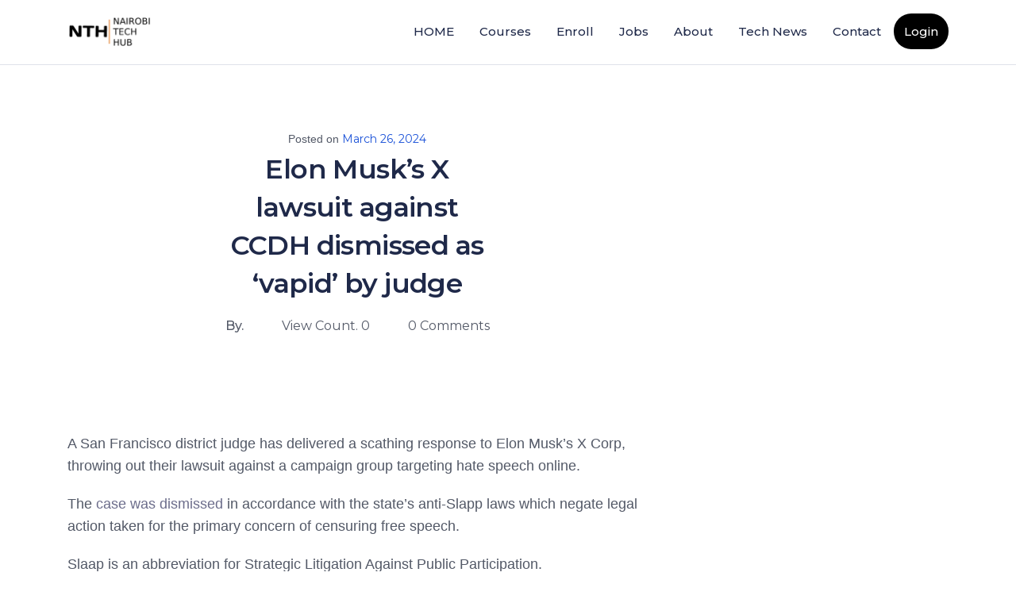

--- FILE ---
content_type: text/html; charset=UTF-8
request_url: https://nairobitechhub.com/elon-musks-x-lawsuit-against-ccdh-dismissed-as-vapid-by-judge/
body_size: 62773
content:
<!DOCTYPE html><html lang="en-US"><head><meta charset="UTF-8"><meta name="viewport" content="width=device-width, initial-scale=1.0"><link rel="profile" href="http://gmpg.org/xfn/11"><title>Elon Musk’s X lawsuit against CCDH dismissed as ‘vapid’ by judge &#x2d; Nairobi Tech Hub</title><meta name="robots" content="max-snippet:-1,max-image-preview:large,max-video-preview:-1" /><meta name="description" content="A San Francisco district judge has delivered a scathing response to Elon Musk&rsquo;s X Corp, throwing out their lawsuit against a campaign group targeting hate&#8230;" /><meta property="og:image" content="https://nairobitechhub.com/wp-content/uploads/2022/08/logo.png" /><meta property="og:image:width" content="213" /><meta property="og:image:height" content="75" /><meta property="og:locale" content="en_US" /><meta property="og:type" content="article" /><meta property="og:title" content="Elon Musk’s X lawsuit against CCDH dismissed as ‘vapid’ by judge" /><meta property="og:description" content="A San Francisco district judge has delivered a scathing response to Elon Musk&rsquo;s X Corp, throwing out their lawsuit against a campaign group targeting hate speech online. The case was dismissed in&#8230;" /><meta property="og:url" content="https://nairobitechhub.com/elon-musks-x-lawsuit-against-ccdh-dismissed-as-vapid-by-judge/" /><meta property="og:site_name" content="Nairobi Tech Hub" /><meta property="og:updated_time" content="2024-03-26T11:07+00:00" /><meta property="article:published_time" content="2024-03-26T11:07+00:00" /><meta property="article:modified_time" content="2024-03-26T11:07+00:00" /><meta name="twitter:card" content="summary_large_image" /><meta name="twitter:title" content="Elon Musk’s X lawsuit against CCDH dismissed as ‘vapid’ by judge" /><meta name="twitter:description" content="A San Francisco district judge has delivered a scathing response to Elon Musk&rsquo;s X Corp, throwing out their lawsuit against a campaign group targeting hate speech online. The case was dismissed in&#8230;" /><meta name="twitter:image" content="https://nairobitechhub.com/wp-content/uploads/2022/08/logo.png" /><meta name="twitter:image:width" content="213" /><meta name="twitter:image:height" content="75" /><link rel="canonical" href="https://nairobitechhub.com/elon-musks-x-lawsuit-against-ccdh-dismissed-as-vapid-by-judge/" /> <script type="application/ld+json">{"@context":"https://schema.org","@type":"BreadcrumbList","itemListElement":[{"@type":"ListItem","position":1,"item":{"@id":"https://nairobitechhub.com/","name":"Nairobi Tech Hub"}},{"@type":"ListItem","position":2,"item":{"@id":"https://nairobitechhub.com/category/uncategorized/","name":"Uncategorized"}},{"@type":"ListItem","position":3,"item":{"@id":"https://nairobitechhub.com/elon-musks-x-lawsuit-against-ccdh-dismissed-as-vapid-by-judge/","name":"Elon Musk\u2019s X lawsuit against CCDH dismissed as \u2018vapid\u2019 by judge"}}]}</script> <link rel='dns-prefetch' href='//www.google.com' /><link rel='dns-prefetch' href='//fonts.googleapis.com' /><link href='https://sp-ao.shortpixel.ai' rel='preconnect' /><link rel="alternate" type="application/rss+xml" title="Nairobi Tech Hub &raquo; Feed" href="https://nairobitechhub.com/feed/" /><link rel="alternate" type="application/rss+xml" title="Nairobi Tech Hub &raquo; Comments Feed" href="https://nairobitechhub.com/comments/feed/" /><link rel="alternate" type="application/rss+xml" title="Nairobi Tech Hub &raquo; Elon Musk’s X lawsuit against CCDH dismissed as ‘vapid’ by judge Comments Feed" href="https://nairobitechhub.com/elon-musks-x-lawsuit-against-ccdh-dismissed-as-vapid-by-judge/feed/" /><link rel="alternate" title="oEmbed (JSON)" type="application/json+oembed" href="https://nairobitechhub.com/wp-json/oembed/1.0/embed?url=https%3A%2F%2Fnairobitechhub.com%2Felon-musks-x-lawsuit-against-ccdh-dismissed-as-vapid-by-judge%2F" /><link rel="alternate" title="oEmbed (XML)" type="text/xml+oembed" href="https://nairobitechhub.com/wp-json/oembed/1.0/embed?url=https%3A%2F%2Fnairobitechhub.com%2Felon-musks-x-lawsuit-against-ccdh-dismissed-as-vapid-by-judge%2F&#038;format=xml" /><style id='wp-img-auto-sizes-contain-inline-css' type='text/css'>img:is([sizes=auto i],[sizes^="auto," i]){contain-intrinsic-size:3000px 1500px}
/*# sourceURL=wp-img-auto-sizes-contain-inline-css */</style><link rel='stylesheet' id='wc-blocks-integration-css' href='https://nairobitechhub.com/wp-content/cache/autoptimize/css/autoptimize_single_07720af2ad1093d58afe7f38f79d44a5.css?ver=5.7.2'  media='all' /><style id='wp-emoji-styles-inline-css' type='text/css'>img.wp-smiley, img.emoji {
		display: inline !important;
		border: none !important;
		box-shadow: none !important;
		height: 1em !important;
		width: 1em !important;
		margin: 0 0.07em !important;
		vertical-align: -0.1em !important;
		background: none !important;
		padding: 0 !important;
	}
/*# sourceURL=wp-emoji-styles-inline-css */</style><link rel='stylesheet' id='wp-block-library-css' href='https://nairobitechhub.com/wp-includes/css/dist/block-library/style.min.css?ver=6.9'  media='all' /><style id='wp-block-image-inline-css' type='text/css'>.wp-block-image>a,.wp-block-image>figure>a{display:inline-block}.wp-block-image img{box-sizing:border-box;height:auto;max-width:100%;vertical-align:bottom}@media not (prefers-reduced-motion){.wp-block-image img.hide{visibility:hidden}.wp-block-image img.show{animation:show-content-image .4s}}.wp-block-image[style*=border-radius] img,.wp-block-image[style*=border-radius]>a{border-radius:inherit}.wp-block-image.has-custom-border img{box-sizing:border-box}.wp-block-image.aligncenter{text-align:center}.wp-block-image.alignfull>a,.wp-block-image.alignwide>a{width:100%}.wp-block-image.alignfull img,.wp-block-image.alignwide img{height:auto;width:100%}.wp-block-image .aligncenter,.wp-block-image .alignleft,.wp-block-image .alignright,.wp-block-image.aligncenter,.wp-block-image.alignleft,.wp-block-image.alignright{display:table}.wp-block-image .aligncenter>figcaption,.wp-block-image .alignleft>figcaption,.wp-block-image .alignright>figcaption,.wp-block-image.aligncenter>figcaption,.wp-block-image.alignleft>figcaption,.wp-block-image.alignright>figcaption{caption-side:bottom;display:table-caption}.wp-block-image .alignleft{float:left;margin:.5em 1em .5em 0}.wp-block-image .alignright{float:right;margin:.5em 0 .5em 1em}.wp-block-image .aligncenter{margin-left:auto;margin-right:auto}.wp-block-image :where(figcaption){margin-bottom:1em;margin-top:.5em}.wp-block-image.is-style-circle-mask img{border-radius:9999px}@supports ((-webkit-mask-image:none) or (mask-image:none)) or (-webkit-mask-image:none){.wp-block-image.is-style-circle-mask img{border-radius:0;-webkit-mask-image:url('data:image/svg+xml;utf8,<svg viewBox="0 0 100 100" xmlns="http://www.w3.org/2000/svg"><circle cx="50" cy="50" r="50"/></svg>');mask-image:url('data:image/svg+xml;utf8,<svg viewBox="0 0 100 100" xmlns="http://www.w3.org/2000/svg"><circle cx="50" cy="50" r="50"/></svg>');mask-mode:alpha;-webkit-mask-position:center;mask-position:center;-webkit-mask-repeat:no-repeat;mask-repeat:no-repeat;-webkit-mask-size:contain;mask-size:contain}}:root :where(.wp-block-image.is-style-rounded img,.wp-block-image .is-style-rounded img){border-radius:9999px}.wp-block-image figure{margin:0}.wp-lightbox-container{display:flex;flex-direction:column;position:relative}.wp-lightbox-container img{cursor:zoom-in}.wp-lightbox-container img:hover+button{opacity:1}.wp-lightbox-container button{align-items:center;backdrop-filter:blur(16px) saturate(180%);background-color:#5a5a5a40;border:none;border-radius:4px;cursor:zoom-in;display:flex;height:20px;justify-content:center;opacity:0;padding:0;position:absolute;right:16px;text-align:center;top:16px;width:20px;z-index:100}@media not (prefers-reduced-motion){.wp-lightbox-container button{transition:opacity .2s ease}}.wp-lightbox-container button:focus-visible{outline:3px auto #5a5a5a40;outline:3px auto -webkit-focus-ring-color;outline-offset:3px}.wp-lightbox-container button:hover{cursor:pointer;opacity:1}.wp-lightbox-container button:focus{opacity:1}.wp-lightbox-container button:focus,.wp-lightbox-container button:hover,.wp-lightbox-container button:not(:hover):not(:active):not(.has-background){background-color:#5a5a5a40;border:none}.wp-lightbox-overlay{box-sizing:border-box;cursor:zoom-out;height:100vh;left:0;overflow:hidden;position:fixed;top:0;visibility:hidden;width:100%;z-index:100000}.wp-lightbox-overlay .close-button{align-items:center;cursor:pointer;display:flex;justify-content:center;min-height:40px;min-width:40px;padding:0;position:absolute;right:calc(env(safe-area-inset-right) + 16px);top:calc(env(safe-area-inset-top) + 16px);z-index:5000000}.wp-lightbox-overlay .close-button:focus,.wp-lightbox-overlay .close-button:hover,.wp-lightbox-overlay .close-button:not(:hover):not(:active):not(.has-background){background:none;border:none}.wp-lightbox-overlay .lightbox-image-container{height:var(--wp--lightbox-container-height);left:50%;overflow:hidden;position:absolute;top:50%;transform:translate(-50%,-50%);transform-origin:top left;width:var(--wp--lightbox-container-width);z-index:9999999999}.wp-lightbox-overlay .wp-block-image{align-items:center;box-sizing:border-box;display:flex;height:100%;justify-content:center;margin:0;position:relative;transform-origin:0 0;width:100%;z-index:3000000}.wp-lightbox-overlay .wp-block-image img{height:var(--wp--lightbox-image-height);min-height:var(--wp--lightbox-image-height);min-width:var(--wp--lightbox-image-width);width:var(--wp--lightbox-image-width)}.wp-lightbox-overlay .wp-block-image figcaption{display:none}.wp-lightbox-overlay button{background:none;border:none}.wp-lightbox-overlay .scrim{background-color:#fff;height:100%;opacity:.9;position:absolute;width:100%;z-index:2000000}.wp-lightbox-overlay.active{visibility:visible}@media not (prefers-reduced-motion){.wp-lightbox-overlay.active{animation:turn-on-visibility .25s both}.wp-lightbox-overlay.active img{animation:turn-on-visibility .35s both}.wp-lightbox-overlay.show-closing-animation:not(.active){animation:turn-off-visibility .35s both}.wp-lightbox-overlay.show-closing-animation:not(.active) img{animation:turn-off-visibility .25s both}.wp-lightbox-overlay.zoom.active{animation:none;opacity:1;visibility:visible}.wp-lightbox-overlay.zoom.active .lightbox-image-container{animation:lightbox-zoom-in .4s}.wp-lightbox-overlay.zoom.active .lightbox-image-container img{animation:none}.wp-lightbox-overlay.zoom.active .scrim{animation:turn-on-visibility .4s forwards}.wp-lightbox-overlay.zoom.show-closing-animation:not(.active){animation:none}.wp-lightbox-overlay.zoom.show-closing-animation:not(.active) .lightbox-image-container{animation:lightbox-zoom-out .4s}.wp-lightbox-overlay.zoom.show-closing-animation:not(.active) .lightbox-image-container img{animation:none}.wp-lightbox-overlay.zoom.show-closing-animation:not(.active) .scrim{animation:turn-off-visibility .4s forwards}}@keyframes show-content-image{0%{visibility:hidden}99%{visibility:hidden}to{visibility:visible}}@keyframes turn-on-visibility{0%{opacity:0}to{opacity:1}}@keyframes turn-off-visibility{0%{opacity:1;visibility:visible}99%{opacity:0;visibility:visible}to{opacity:0;visibility:hidden}}@keyframes lightbox-zoom-in{0%{transform:translate(calc((-100vw + var(--wp--lightbox-scrollbar-width))/2 + var(--wp--lightbox-initial-left-position)),calc(-50vh + var(--wp--lightbox-initial-top-position))) scale(var(--wp--lightbox-scale))}to{transform:translate(-50%,-50%) scale(1)}}@keyframes lightbox-zoom-out{0%{transform:translate(-50%,-50%) scale(1);visibility:visible}99%{visibility:visible}to{transform:translate(calc((-100vw + var(--wp--lightbox-scrollbar-width))/2 + var(--wp--lightbox-initial-left-position)),calc(-50vh + var(--wp--lightbox-initial-top-position))) scale(var(--wp--lightbox-scale));visibility:hidden}}
/*# sourceURL=https://nairobitechhub.com/wp-includes/blocks/image/style.min.css */</style><style id='wp-block-image-theme-inline-css' type='text/css'>:root :where(.wp-block-image figcaption){color:#555;font-size:13px;text-align:center}.is-dark-theme :root :where(.wp-block-image figcaption){color:#ffffffa6}.wp-block-image{margin:0 0 1em}
/*# sourceURL=https://nairobitechhub.com/wp-includes/blocks/image/theme.min.css */</style><style id='global-styles-inline-css' type='text/css'>:root{--wp--preset--aspect-ratio--square: 1;--wp--preset--aspect-ratio--4-3: 4/3;--wp--preset--aspect-ratio--3-4: 3/4;--wp--preset--aspect-ratio--3-2: 3/2;--wp--preset--aspect-ratio--2-3: 2/3;--wp--preset--aspect-ratio--16-9: 16/9;--wp--preset--aspect-ratio--9-16: 9/16;--wp--preset--color--black: #000000;--wp--preset--color--cyan-bluish-gray: #abb8c3;--wp--preset--color--white: #ffffff;--wp--preset--color--pale-pink: #f78da7;--wp--preset--color--vivid-red: #cf2e2e;--wp--preset--color--luminous-vivid-orange: #ff6900;--wp--preset--color--luminous-vivid-amber: #fcb900;--wp--preset--color--light-green-cyan: #7bdcb5;--wp--preset--color--vivid-green-cyan: #00d084;--wp--preset--color--pale-cyan-blue: #8ed1fc;--wp--preset--color--vivid-cyan-blue: #0693e3;--wp--preset--color--vivid-purple: #9b51e0;--wp--preset--gradient--vivid-cyan-blue-to-vivid-purple: linear-gradient(135deg,rgb(6,147,227) 0%,rgb(155,81,224) 100%);--wp--preset--gradient--light-green-cyan-to-vivid-green-cyan: linear-gradient(135deg,rgb(122,220,180) 0%,rgb(0,208,130) 100%);--wp--preset--gradient--luminous-vivid-amber-to-luminous-vivid-orange: linear-gradient(135deg,rgb(252,185,0) 0%,rgb(255,105,0) 100%);--wp--preset--gradient--luminous-vivid-orange-to-vivid-red: linear-gradient(135deg,rgb(255,105,0) 0%,rgb(207,46,46) 100%);--wp--preset--gradient--very-light-gray-to-cyan-bluish-gray: linear-gradient(135deg,rgb(238,238,238) 0%,rgb(169,184,195) 100%);--wp--preset--gradient--cool-to-warm-spectrum: linear-gradient(135deg,rgb(74,234,220) 0%,rgb(151,120,209) 20%,rgb(207,42,186) 40%,rgb(238,44,130) 60%,rgb(251,105,98) 80%,rgb(254,248,76) 100%);--wp--preset--gradient--blush-light-purple: linear-gradient(135deg,rgb(255,206,236) 0%,rgb(152,150,240) 100%);--wp--preset--gradient--blush-bordeaux: linear-gradient(135deg,rgb(254,205,165) 0%,rgb(254,45,45) 50%,rgb(107,0,62) 100%);--wp--preset--gradient--luminous-dusk: linear-gradient(135deg,rgb(255,203,112) 0%,rgb(199,81,192) 50%,rgb(65,88,208) 100%);--wp--preset--gradient--pale-ocean: linear-gradient(135deg,rgb(255,245,203) 0%,rgb(182,227,212) 50%,rgb(51,167,181) 100%);--wp--preset--gradient--electric-grass: linear-gradient(135deg,rgb(202,248,128) 0%,rgb(113,206,126) 100%);--wp--preset--gradient--midnight: linear-gradient(135deg,rgb(2,3,129) 0%,rgb(40,116,252) 100%);--wp--preset--font-size--small: 16px;--wp--preset--font-size--medium: 20px;--wp--preset--font-size--large: 28px;--wp--preset--font-size--x-large: 42px;--wp--preset--font-size--regular: 22px;--wp--preset--font-size--larger: 38px;--wp--preset--spacing--20: 0.44rem;--wp--preset--spacing--30: 0.67rem;--wp--preset--spacing--40: 1rem;--wp--preset--spacing--50: 1.5rem;--wp--preset--spacing--60: 2.25rem;--wp--preset--spacing--70: 3.38rem;--wp--preset--spacing--80: 5.06rem;--wp--preset--shadow--natural: 6px 6px 9px rgba(0, 0, 0, 0.2);--wp--preset--shadow--deep: 12px 12px 50px rgba(0, 0, 0, 0.4);--wp--preset--shadow--sharp: 6px 6px 0px rgba(0, 0, 0, 0.2);--wp--preset--shadow--outlined: 6px 6px 0px -3px rgb(255, 255, 255), 6px 6px rgb(0, 0, 0);--wp--preset--shadow--crisp: 6px 6px 0px rgb(0, 0, 0);}body .is-layout-flex{display: flex;}.is-layout-flex > :is(*, div){margin: 0;}body .is-layout-grid{display: grid;}.is-layout-grid > :is(*, div){margin: 0;}.has-black-color{color: var(--wp--preset--color--black) !important;}.has-cyan-bluish-gray-color{color: var(--wp--preset--color--cyan-bluish-gray) !important;}.has-white-color{color: var(--wp--preset--color--white) !important;}.has-pale-pink-color{color: var(--wp--preset--color--pale-pink) !important;}.has-vivid-red-color{color: var(--wp--preset--color--vivid-red) !important;}.has-luminous-vivid-orange-color{color: var(--wp--preset--color--luminous-vivid-orange) !important;}.has-luminous-vivid-amber-color{color: var(--wp--preset--color--luminous-vivid-amber) !important;}.has-light-green-cyan-color{color: var(--wp--preset--color--light-green-cyan) !important;}.has-vivid-green-cyan-color{color: var(--wp--preset--color--vivid-green-cyan) !important;}.has-pale-cyan-blue-color{color: var(--wp--preset--color--pale-cyan-blue) !important;}.has-vivid-cyan-blue-color{color: var(--wp--preset--color--vivid-cyan-blue) !important;}.has-vivid-purple-color{color: var(--wp--preset--color--vivid-purple) !important;}.has-black-background-color{background-color: var(--wp--preset--color--black) !important;}.has-cyan-bluish-gray-background-color{background-color: var(--wp--preset--color--cyan-bluish-gray) !important;}.has-white-background-color{background-color: var(--wp--preset--color--white) !important;}.has-pale-pink-background-color{background-color: var(--wp--preset--color--pale-pink) !important;}.has-vivid-red-background-color{background-color: var(--wp--preset--color--vivid-red) !important;}.has-luminous-vivid-orange-background-color{background-color: var(--wp--preset--color--luminous-vivid-orange) !important;}.has-luminous-vivid-amber-background-color{background-color: var(--wp--preset--color--luminous-vivid-amber) !important;}.has-light-green-cyan-background-color{background-color: var(--wp--preset--color--light-green-cyan) !important;}.has-vivid-green-cyan-background-color{background-color: var(--wp--preset--color--vivid-green-cyan) !important;}.has-pale-cyan-blue-background-color{background-color: var(--wp--preset--color--pale-cyan-blue) !important;}.has-vivid-cyan-blue-background-color{background-color: var(--wp--preset--color--vivid-cyan-blue) !important;}.has-vivid-purple-background-color{background-color: var(--wp--preset--color--vivid-purple) !important;}.has-black-border-color{border-color: var(--wp--preset--color--black) !important;}.has-cyan-bluish-gray-border-color{border-color: var(--wp--preset--color--cyan-bluish-gray) !important;}.has-white-border-color{border-color: var(--wp--preset--color--white) !important;}.has-pale-pink-border-color{border-color: var(--wp--preset--color--pale-pink) !important;}.has-vivid-red-border-color{border-color: var(--wp--preset--color--vivid-red) !important;}.has-luminous-vivid-orange-border-color{border-color: var(--wp--preset--color--luminous-vivid-orange) !important;}.has-luminous-vivid-amber-border-color{border-color: var(--wp--preset--color--luminous-vivid-amber) !important;}.has-light-green-cyan-border-color{border-color: var(--wp--preset--color--light-green-cyan) !important;}.has-vivid-green-cyan-border-color{border-color: var(--wp--preset--color--vivid-green-cyan) !important;}.has-pale-cyan-blue-border-color{border-color: var(--wp--preset--color--pale-cyan-blue) !important;}.has-vivid-cyan-blue-border-color{border-color: var(--wp--preset--color--vivid-cyan-blue) !important;}.has-vivid-purple-border-color{border-color: var(--wp--preset--color--vivid-purple) !important;}.has-vivid-cyan-blue-to-vivid-purple-gradient-background{background: var(--wp--preset--gradient--vivid-cyan-blue-to-vivid-purple) !important;}.has-light-green-cyan-to-vivid-green-cyan-gradient-background{background: var(--wp--preset--gradient--light-green-cyan-to-vivid-green-cyan) !important;}.has-luminous-vivid-amber-to-luminous-vivid-orange-gradient-background{background: var(--wp--preset--gradient--luminous-vivid-amber-to-luminous-vivid-orange) !important;}.has-luminous-vivid-orange-to-vivid-red-gradient-background{background: var(--wp--preset--gradient--luminous-vivid-orange-to-vivid-red) !important;}.has-very-light-gray-to-cyan-bluish-gray-gradient-background{background: var(--wp--preset--gradient--very-light-gray-to-cyan-bluish-gray) !important;}.has-cool-to-warm-spectrum-gradient-background{background: var(--wp--preset--gradient--cool-to-warm-spectrum) !important;}.has-blush-light-purple-gradient-background{background: var(--wp--preset--gradient--blush-light-purple) !important;}.has-blush-bordeaux-gradient-background{background: var(--wp--preset--gradient--blush-bordeaux) !important;}.has-luminous-dusk-gradient-background{background: var(--wp--preset--gradient--luminous-dusk) !important;}.has-pale-ocean-gradient-background{background: var(--wp--preset--gradient--pale-ocean) !important;}.has-electric-grass-gradient-background{background: var(--wp--preset--gradient--electric-grass) !important;}.has-midnight-gradient-background{background: var(--wp--preset--gradient--midnight) !important;}.has-small-font-size{font-size: var(--wp--preset--font-size--small) !important;}.has-medium-font-size{font-size: var(--wp--preset--font-size--medium) !important;}.has-large-font-size{font-size: var(--wp--preset--font-size--large) !important;}.has-x-large-font-size{font-size: var(--wp--preset--font-size--x-large) !important;}
/*# sourceURL=global-styles-inline-css */</style><style id='classic-theme-styles-inline-css' type='text/css'>/*! This file is auto-generated */
.wp-block-button__link{color:#fff;background-color:#32373c;border-radius:9999px;box-shadow:none;text-decoration:none;padding:calc(.667em + 2px) calc(1.333em + 2px);font-size:1.125em}.wp-block-file__button{background:#32373c;color:#fff;text-decoration:none}
/*# sourceURL=/wp-includes/css/classic-themes.min.css */</style><link rel='stylesheet' id='contact-form-7-css' href='https://nairobitechhub.com/wp-content/cache/autoptimize/css/autoptimize_single_443a0083792b1ca61e8116184cb5901e.css?ver=5.7.2'  media='all' /><link rel='stylesheet' id='essensial-blocks-animation-css' href='https://nairobitechhub.com/wp-content/plugins/essential-blocks/assets/css/animate.min.css?ver=3.8.6'  media='all' /><link rel='stylesheet' id='hide-admin-bar-based-on-user-roles-css' href='https://nairobitechhub.com/wp-content/plugins/hide-admin-bar-based-on-user-roles/public/css/hide-admin-bar-based-on-user-roles-public.css?ver=3.5.1'  media='all' /><link rel='stylesheet' id='tutor-codesample-css' href='https://nairobitechhub.com/wp-content/cache/autoptimize/css/autoptimize_single_1179ff50bfbf70a63a07af2748603799.css?ver=2.1.3'  media='all' /><link rel='stylesheet' id='tutor-icon-css' href='https://nairobitechhub.com/wp-content/plugins/tutor/assets/css/tutor-icon.min.css?ver=2.1.3'  media='all' /><link rel='stylesheet' id='tutor-css' href='https://nairobitechhub.com/wp-content/plugins/tutor/assets/css/tutor.min.css?ver=2.1.3'  media='all' /><link rel='stylesheet' id='buttons-css' href='https://nairobitechhub.com/wp-includes/css/buttons.min.css?ver=6.9'  media='all' /><link rel='stylesheet' id='dashicons-css' href='https://nairobitechhub.com/wp-includes/css/dashicons.min.css?ver=6.9'  media='all' /><link rel='stylesheet' id='editor-buttons-css' href='https://nairobitechhub.com/wp-includes/css/editor.min.css?ver=6.9'  media='all' /><link rel='stylesheet' id='tutor-frontend-css' href='https://nairobitechhub.com/wp-content/plugins/tutor/assets/css/tutor-front.min.css?ver=2.1.3'  media='all' /><style id='tutor-frontend-inline-css' type='text/css'>.mce-notification.mce-notification-error{display: none !important;}
:root{--tutor-color-primary:#3b589a;--tutor-color-primary-rgb:59, 88, 154;--tutor-color-primary-hover:#004cff;--tutor-color-primary-hover-rgb:0, 76, 255;--tutor-body-color:#212327;--tutor-body-color-rgb:33, 35, 39;--tutor-border-color:#cdcfd5;--tutor-border-color-rgb:205, 207, 213;--tutor-color-gray:#e3e5eb;--tutor-color-gray-rgb:227, 229, 235;}
/*# sourceURL=tutor-frontend-inline-css */</style><link rel='stylesheet' id='tutor-pn-registrar-css-css' href='https://nairobitechhub.com/wp-content/cache/autoptimize/css/autoptimize_single_714989274bbca92b2be27b06107b4f33.css?ver=6.9'  media='all' /><link rel='stylesheet' id='tutor_zoom_timepicker_css-css' href='https://nairobitechhub.com/wp-content/cache/autoptimize/css/autoptimize_single_0c495988a2e840f710bca6a1f2e638ba.css?ver=2.1.6'  media='all' /><link rel='stylesheet' id='tutor_zoom_common_css-css' href='https://nairobitechhub.com/wp-content/cache/autoptimize/css/autoptimize_single_a9e66990682985ed08269cf1302b3b30.css?ver=2.1.6'  media='all' /><link rel='stylesheet' id='woocommerce-layout-css' href='https://nairobitechhub.com/wp-content/cache/autoptimize/css/autoptimize_single_1ddf23fcfd1b2941c456ce01da8180a6.css?ver=7.3.0'  media='all' /><link rel='stylesheet' id='woocommerce-smallscreen-css' href='https://nairobitechhub.com/wp-content/cache/autoptimize/css/autoptimize_single_456663a286a204386735fd775542a59e.css?ver=7.3.0'  media='only screen and (max-width: 768px)' /><link rel='stylesheet' id='woocommerce-general-css' href='https://nairobitechhub.com/wp-content/cache/autoptimize/css/autoptimize_single_4911ee48036e51ae4980b7be957d899f.css?ver=7.3.0'  media='all' /><style id='woocommerce-inline-inline-css' type='text/css'>.woocommerce form .form-row .required { visibility: visible; }
/*# sourceURL=woocommerce-inline-inline-css */</style><link rel='stylesheet' id='wp-job-manager-job-listings-css' href='https://nairobitechhub.com/wp-content/cache/autoptimize/css/autoptimize_single_21dc78b611a48e6e53fff2c7257ccb02.css?ver=d866e43503c5e047c6b0be0a9557cf8e'  media='all' /><link rel='stylesheet' id='wpjobportal-jobseeker-style-css' href='https://nairobitechhub.com/wp-content/cache/autoptimize/css/autoptimize_single_d5e489a0b3cfa63a6a90886b379a98cb.css?ver=6.9'  media='all' /><link rel='stylesheet' id='wpjobportal-employer-style-css' href='https://nairobitechhub.com/wp-content/cache/autoptimize/css/autoptimize_single_b3e1af940db3d8af23716cebcebb839f.css?ver=6.9'  media='all' /><link rel='stylesheet' id='wpjobportal-style-css' href='https://nairobitechhub.com/wp-content/cache/autoptimize/css/autoptimize_single_5ebaf19491aa6ed71f89a4506c8eb741.css?ver=6.9'  media='all' /><link rel='stylesheet' id='wpjobportal-color-css' href='https://nairobitechhub.com/wp-content/cache/autoptimize/css/autoptimize_single_5268f0802855fb54028175c5aa253780.css?ver=6.9'  media='all' /><link rel='stylesheet' id='wpjobportal-star-rating-css' href='https://nairobitechhub.com/wp-content/cache/autoptimize/css/autoptimize_single_ff179ff3cbec232ec82491406eef401c.css?ver=6.9'  media='all' /><link rel='stylesheet' id='wpjobportal-style-tablet-css' href='https://nairobitechhub.com/wp-content/cache/autoptimize/css/autoptimize_single_79fd8e4e07392524fbbddf9a2bad882d.css?ver=6.9'  media='(max-width: 782px)' /><link rel='stylesheet' id='wpjobportal-style-mobile-landscape-css' href='https://nairobitechhub.com/wp-content/cache/autoptimize/css/autoptimize_single_df825aa273a3dbdd6e94a716eebab249.css?ver=6.9'  media='(max-width: 650px)' /><link rel='stylesheet' id='wpjobportal-style-mobile-css' href='https://nairobitechhub.com/wp-content/cache/autoptimize/css/autoptimize_single_55f87e9e6d14e313acc3f358c7c091e0.css?ver=6.9'  media='(max-width: 480px)' /><link rel='stylesheet' id='wpjobportal-chosen-style-css' href='https://nairobitechhub.com/wp-content/plugins/wp-job-portal/includes/js/chosen/chosen.min.css?ver=6.9'  media='all' /><link rel='stylesheet' id='mediaelement-css' href='https://nairobitechhub.com/wp-includes/js/mediaelement/mediaelementplayer-legacy.min.css?ver=4.2.17'  media='all' /><link rel='stylesheet' id='wp-mediaelement-css' href='https://nairobitechhub.com/wp-includes/js/mediaelement/wp-mediaelement.min.css?ver=6.9'  media='all' /><link rel='stylesheet' id='media-views-css' href='https://nairobitechhub.com/wp-includes/css/media-views.min.css?ver=6.9'  media='all' /><link rel='stylesheet' id='imgareaselect-css' href='https://nairobitechhub.com/wp-content/cache/autoptimize/css/autoptimize_single_7d28cad92829b3d633a087b5f3b595af.css?ver=0.9.8'  media='all' /><link rel='stylesheet' id='bootstrap.min-css' href='https://nairobitechhub.com/wp-content/themes/docent/css/bootstrap.min.css?ver=all'  media='all' /><link rel='stylesheet' id='woocommerce-css-css' href='https://nairobitechhub.com/wp-content/cache/autoptimize/css/autoptimize_single_18051eca4f3dacfc6c80cc5ce7a57e8f.css?ver=all'  media='all' /><link rel='stylesheet' id='fontawesome.min-css' href='https://nairobitechhub.com/wp-content/themes/docent/css/fontawesome.min.css?ver=all'  media='all' /><link rel='stylesheet' id='docent-main-css' href='https://nairobitechhub.com/wp-content/cache/autoptimize/css/autoptimize_single_b96de60ae496d4bd52a8c74df5e5c3ac.css?ver=all'  media='all' /><link rel='stylesheet' id='docent-responsive-css' href='https://nairobitechhub.com/wp-content/cache/autoptimize/css/autoptimize_single_6a7e8d025b2ec7581e55c5bef36fc064.css?ver=all'  media='all' /><link rel='stylesheet' id='docent-style-css' href='https://nairobitechhub.com/wp-content/cache/autoptimize/css/autoptimize_single_b1d544f8ab8450288b5bd40fe4e9775f.css?ver=6.9'  media='all' /><style id='docent-style-inline-css' type='text/css'>a,
                    .widget ul li a:hover,
                    body.woocommerce-account .woocommerce-MyAccount-navigation ul li:hover a,
                    body.woocommerce-account .woocommerce-MyAccount-navigation ul li.is-active a,
                    .tutor-courses-grid-price span.woocommerce-Price-amount.amount,
                    .blog-post-review-pre p.prev, 
                    .tutor-course-topics-contents .tutor-course-title h4 i,
                    .header-cat-menu ul li a:hover,
                    .blog-post-review-next p.next,
                    .blog-post-review-pre:hover i,
                    #bottom-wrap .docent-social-share a:hover,
                    .bottom-widget .mc4wp-form-fields button,
                    .article-details h3.article-title a:hover,
                    .rticle-introtext a.blog-btn-wrap,
                    .section-content-second .article-details h3.article-title a:hover,
                    .blog-post-review-next:hover i,
                    .bottom-widget .docent-mailchimp i.fa.fa-long-arrow-right,
                    .docent-custom-link-widget li a i,
                    .blog-navigation ul li.active a, 
                    .blog-navigation ul li a:hover,
                    .blog-content-wrapper span.post-category a, 
                    .blog-content-wrapper span.post-category,
                    .blog-content-wrapper .thm-profile-content i,
                    #footer-wrap a:hover,
                    .docent-pagination .page-numbers li a:hover,
                    .docent-pagination .page-numbers li span.current,
                    .docent-pagination .page-numbers li a.next.page-numbers:hover, 
                    .docent-pagination .page-numbers li a.prev:hover,
                    .docent-pagination span.fa-angle-left, 
                    .docent-pagination .next.page-numbers i.fa.fa-angle-right, 
                    .docent-pagination .page-numbers i.fa.fa-angle-left,
                    .tutor-courses-grid-price .price,
                    .docent-post.hentry .blog-post-meta, 
                    .docent-post.hentry .blog-post-meta li a, 
                    .blog-post-meta li span,
                    #sidebar .widget_categories ul li a:hover,
                    .page-numbers li span:hover, 
                    .page-numbers li a.page-numbers:hover,
                    .docent-pagination .page-numbers li a.page-numbers:hover,
                    .btn.btn-border-docent,
                    .docent-widgets a:hover,
                    #mobile-menu ul li a:hover,
                    #mobile-menu ul li.active>a,
                    .page-numbers li span:hover, 
                    .social-share-wrap ul li a:hover,
                    .docent-post .blog-post-meta li i,
                    .docent-post .blog-post-meta li a,
                    .bottom-widget .widget ul li a:hover,
                    .page-numbers li a.page-numbers:hover, 
                    .main-menu-wrap .navbar-toggle:hover,
                    .docent-pagination .page-numbers li a,
                    .docent-post .blog-post-meta li a:hover,
                    .docent-post .content-item-title a:hover,
                    .docent-post .content-item-title a:hover,
                    .bottom-widget .mc4wp-form-fields button,
                    #sidebar .widget_categories ul li a:hover, 
                    .article-details h3.article-title a:hover,  
                    #bottom-wrap .docent-social-share a:hover, 
                    .docent-pagination .page-numbers li a:hover,  
                    .docent-pagination .page-numbers li span.current, 
                    .entry-summary .wrap-btn-style a.btn-style:hover,
                    .widget-blog-posts-section .entry-title  a:hover,
                    .entry-header h2.entry-title.blog-entry-title a:hover, 
                    .header-solid .common-menu-wrap .nav>li.active>a:after,
                    .section-content-second .article-details h3.article-title a:hover, 
                    #wp-megamenu-primary>.wpmm-nav-wrap ul.wp-megamenu>li.current-menu-ancestor>a,
                    #wp-megamenu-primary>.wpmm-nav-wrap ul.wp-megamenu>li ul.wp-megamenu-sub-menu li:hover>a,
                    #wp-megamenu-primary>.wpmm-nav-wrap ul.wp-megamenu>li ul.wp-megamenu-sub-menu li.active>a,
                    #wp-megamenu-primary>.wpmm-nav-wrap ul.wp-megamenu>li ul.wp-megamenu-sub-menu li.current-menu-item>a,
                    #wp-megamenu-primary>.wpmm-nav-wrap .wp-megamenu>li>ul.wp-megamenu-sub-menu li.wpmm-type-widget:hover>a,
                    .docent-pagination .page-numbers li a.next.page-numbers:hover, .docent-pagination .page-numbers li a.prev:hover,
                    ul.wp-block-archives li a, .wp-block-categories li a, .wp-block-latest-posts li a { color: #1b52d8; }
                    .info-wrapper a.white,
                    .docent-login-remember input:checked + span,
                    .call-to-action a.btn:hover,
                    .docent-signin-popup-body button.register_button,
                    form#login .btn-fill,
                    .docent-error-wrapper a.btn.btn-secondary,
                    .call-to-action a.btn.btn2,
                    .blog-content-wrapper a.blog-button.btn.btn-success,
                    .wpmm_mobile_menu_btn,
                    #sidebar h3.widget_title:before,
                    .docent-widgets span.blog-cat:before,
                    .single_related:hover .overlay-content,
                    .order-view .label-info,
                    .footer-mailchamp .mc4wp-form-fields input[type=submit],
                    .error-log input[type=submit],
                    .widget .tagcloud a:hover,
                    .wpmm_mobile_menu_btn:hover,
                    .wpmm-gridcontrol-left:hover, 
                    .wpmm-gridcontrol-right:hover,
                    .form-submit input[type=submit],
                    .header-top .social-share ul li a:hover,
                    .single_related:hover .overlay-content,.page-numbers li .current:before
                    { background: #1b52d8; }
                    input:focus,
                    form#login .btn-fill,
                    .footer-mailchamp .mc4wp-form-fields input[type="email"]:focus,
                    .tutor-course-archive-filters-wrap .nice-select:after,
                    keygen:focus,
                    .docent-signin-popup-body button.register_button,
                    .error-log input[type=submit],
                    .comments-area .comment-form input[type=text]:focus,
                    .comments-area textarea:focus,
                    .title-content-wrap .qubely-block-text-title code,
                    .blog-comments-section .form-submit .submit,
                    .error-log input[type=submit],
                    .footer-mailchamp .mc4wp-form-fields input[type=submit],
                    select:focus,
                    .wpcf7-submit,
                    .call-to-action a.btn,
                    textarea:focus,
                    .blog-arrows a:hover,
                    .btn.btn-border-docent,
                    .wpcf7-form input:focus,
                    .btn.btn-border-white:hover,
                    .wpmm-gridcontrol-left:hover, 
                    .wpmm-gridcontrol-right:hover,
                    .common-menu-wrap .nav>li.current>a,
                    .docent-latest-post-content .entry-title a:hover,
                    .header-solid .common-menu-wrap .nav>li.current>a,
                    .latest-review-single-layout2 .latest-post-title a:hover,
                    .info-wrapper a.white:hover, .bottom-widget .mc4wp-form input[type="email"]:focus
                    { border-color: #1b52d8; }    
                    .wpcf7-submit:hover,
                    .post-meta-info-list-in a:hover,
                    .mc4wp-form-fields .send-arrow button,
                    .comingsoon .mc4wp-form-fields input[type=submit] {   
                        background-color: #1b52d8; border-color: #1b52d8; 
                    }:root {
                    --tutor-color-primary: #1b52d8;
                    --tutor-color-primary-hover: #1b52d8;
                    --tutor-color-primary-rgb: 27, 82, 216;
                    --tutor-color-primary-hover-rgb: 27, 82, 216;
                }
                    a:hover,
                    .footer-copyright a:hover,
                    .widget.widget_rss ul li a,
                    .entry-summary .wrap-btn-style a.btn-style:hover{ color: #1b52d8; }.error-page-inner a.btn.btn-primary.btn-lg:hover,
                    input[type=button]:hover,
                    .widget.widget_search #searchform .btn-search:hover,
                     .order-view .label-info:hover
                     { background-color: #1b52d8; }.bottom-widget .mc4wp-form input[type="email"]:focus{ border-color: #1b52d8; }body {font-size:14px;font-family:Taviraj;font-weight: 400;line-height: 27px;color: #535967;}.common-menu-wrap .nav>li>a {font-size:14px;font-family:Montserrat;font-weight: 700;line-height: 54px;color: #1f2949;}h1 {font-size:46px;font-family:Montserrat;font-weight: 700;line-height: 42px;color: #1f2949;}h2 {font-size:30px;font-family:Montserrat;font-weight: 600;line-height: 36px;color: #1f2949;}h3 {font-size:24px;font-family:Montserrat;font-weight: 400;line-height: 28px;color: #1f2949;}h4 {font-size:18px;font-family:Montserrat;font-weight: 600;line-height: 26px;color: #1f2949;}h5 {font-size:14px;font-family:Montserrat;font-weight: 600;line-height: 26px;color: #1f2949;}.single_add_to_cart_button, .course-complete-button, .docent-single-container .woocommerce-message .wc-forward, .tutor-course-enrolled-review-wrap .write-course-review-link-btn, .header-cat-menu ul li a, .header_profile_menu ul li a, .blog-date-wrapper time, .docent-pagination .page-numbers li a, .footer-mailchamp, #footer-wrap,.common-menu-wrap .nav>li>ul li a {font-family:Montserrat}.site-header{ margin-bottom: 0px; }.site-header{ background-color: #ffffff;}.site-header.sticky.header-transparent .main-menu-wrap{ margin-top: 0;}.site-header.sticky{ background-color: #ffffff;}.docent-navbar-header img{width:106px; max-width:none;}.docent-navbar-header img{height:37px;}.subtitle-cover h2{font-size:34px;color:#1b52d8;}.breadcrumb>li+li:before, .subtitle-cover .breadcrumb, .subtitle-cover .breadcrumb>.active{color:#000;}
        .site-header .primary-menu{
            padding:0px 0 0px; 
        }
        .subtitle-cover{
            padding:80px 0 70px; 
        }body{ background-color: #fff; }input[type=submit],
                    .btn.btn-border-docent:hover,.btn.btn-border-white:hover{ background-color: #1b52d8; border-color: #1b52d8; color: #fff !important; border-radius: 4px; }.docent-login-register a.docent-dashboard, .docent-widgets span.blog-cat:before, #sidebar h3.widget_title:before{ background-color: #1b52d8; }input[type=submit]:hover{ background-color: #1b52d8; border-color: #1b52d8; color: #fff !important; }.docent-login-register a.docent-dashboard:hover{ background-color: #1b52d8; }.header-solid .common-menu-wrap .nav>li.menu-item-has-children:after, .header-borderimage .common-menu-wrap .nav>li.menu-item-has-children:after, .header-solid .common-menu-wrap .nav>li>a, .header-borderimage .common-menu-wrap .nav>li>a, .header-transparent .common-menu-wrap .nav>li>a,
            .header-transparent .common-menu-wrap .nav>li.menu-item-has-children > a:after,
            .header-solid .common-menu-wrap .nav>li>a:after, .header-borderimage .common-menu-wrap .nav>li>a:after,.docent-search,
            .primary-menu .common-menu-wrap .nav>li>a { color: #1f2949; }.header-solid .common-menu-wrap .nav>li>a:hover, .header-borderimage .common-menu-wrap .nav>li>a:hover,.docent-login-register ul li a,.header-solid .common-menu-wrap .nav>li>a:hover:after, .header-borderimage .common-menu-wrap .nav>li>a:hover:after,
        .docent-search-wrap a.docent-search:hover, .primary-menu .common-menu-wrap .nav>li>a:hover,
        .header-common-menu a.docent-search.search-open-icon:hover, .common-menu .docent-search.search-close-icon:hover { color: #1b52d8; }.common-menu-wrap .nav>li.current-menu-item > a, .common-menu-wrap .nav>li.current-menu-parent > a { color: #1b52d8; }.common-menu-wrap .nav>li ul{ background-color: #f8f8f8; }.common-menu-wrap .nav>li>ul li a,.common-menu-wrap .nav > li > ul li.mega-child > a, .header_profile_menu ul li a{ color: #535967; border-color: #eef0f2; }.common-menu-wrap .nav>li>ul li a:hover,.common-menu-wrap .sub-menu > li.active > a,
        .common-menu-wrap .nav>li>ul li a:hover, .header_profile_menu ul li a:hover,
        .common-menu-wrap .sub-menu li.active.mega-child a:hover{ color: #1b52d8;}.common-menu-wrap .nav>li > ul::after{ border-color: transparent transparent #f8f8f8 transparent; }.footer-mailchamp{ background-color: #fbfbfc; }.footer-mailchamp .newslatter{ padding-top: 70px; }.footer-mailchamp .newslatter{ padding-bottom: 0px; }#bottom-wrap{ background-color: #fbfbfc; }#bottom-wrap,.bottom-widget .widget h3.widget-title{ color: #1f2949; }#bottom-wrap a, #menu-footer-menu li a{ color: #535967; }#bottom-wrap .docent-widgets .latest-widget-date, #bottom-wrap .bottom-widget ul li, div.about-desc, .bottom-widget .textwidget p{ color: #535967; }#bottom-wrap a:hover{ color: #1b52d8; }#bottom-wrap{ padding-top: 60px; }#bottom-wrap{ padding-bottom: 0px; }#footer-wrap{ color: #ffffff; }#footer-wrap a{ color: #6c6d8b; }#footer-wrap{ background-color: #fbfbfc; }#footer-wrap{ padding-top: 20px; }#footer-wrap a:hover{ color: #1b52d8; }#footer-wrap{ padding-bottom: 20px; }#footer-wrap a, #footer-wrap .text-right { color: #ffffff; }.docent-error{
            width: 100%;
            height: 100%;
            min-height: 100%;
            background-color: #fff;
            background-size: cover;
        }.coming-soon-main-wrap{
            width: 100%;
            height: 100vh;
            min-height: 100vh;
            background-image: url(https://nairobitechhub.com/wp-content/themes/docent);
            background-size: cover;
            background-repeat: no-repeat;
            background-color: #202D56;
        }
/*# sourceURL=docent-style-inline-css */</style><link rel='stylesheet' id='tm-google-font-css' href='https://fonts.googleapis.com/css?family=Taviraj%3A400%7CMontserrat%3A700%2C700%2C600%2C400%2C600%2C600&#038;ver=6.9'  media='all' /><link rel='stylesheet' id='elementor-icons-ekiticons-css' href='https://nairobitechhub.com/wp-content/cache/autoptimize/css/autoptimize_single_9323fd320e12c4d0d865a254138147d4.css?ver=2.8.1'  media='all' /><link rel='stylesheet' id='ekit-widget-styles-css' href='https://nairobitechhub.com/wp-content/cache/autoptimize/css/autoptimize_single_0556fb7bf8dda33ac05da657338c285c.css?ver=2.8.1'  media='all' /><link rel='stylesheet' id='ekit-responsive-css' href='https://nairobitechhub.com/wp-content/cache/autoptimize/css/autoptimize_single_d942a12c644c208f99aeaa5fc0914d92.css?ver=2.8.1'  media='all' /><link rel='stylesheet' id='elementor-frontend-css' href='https://nairobitechhub.com/wp-content/uploads/elementor/css/custom-frontend-lite.min.css?ver=1735834827'  media='all' /><link rel='stylesheet' id='eael-general-css' href='https://nairobitechhub.com/wp-content/plugins/essential-addons-for-elementor-lite/assets/front-end/css/view/general.min.css?ver=5.5.5'  media='all' /><link rel='stylesheet' id='slick-css-css' href='https://nairobitechhub.com/wp-content/plugins/tutor-lms-elementor-addons/assets/css/slick.min.css?ver=2.0.6'  media='all' /><link rel='stylesheet' id='slick-theme-css-css' href='https://nairobitechhub.com/wp-content/cache/autoptimize/css/autoptimize_single_2faba837f3b61c3f97a69c3a68db3b7e.css?ver=2.0.6'  media='all' /><link rel='stylesheet' id='tutor-elementor-css-css' href='https://nairobitechhub.com/wp-content/plugins/tutor-lms-elementor-addons/assets/css/tutor-elementor.min.css?ver=2.0.6'  media='all' /> <script defer id="essensial-blocks-blocks-localize-js-extra" src="[data-uri]"></script> <script defer  src="https://nairobitechhub.com/wp-content/plugins/essential-blocks/assets/js/eb-blocks-localize.js?ver=3.8.6" id="essensial-blocks-blocks-localize-js"></script> <script  src="https://nairobitechhub.com/wp-includes/js/jquery/jquery.min.js?ver=3.7.1" id="jquery-core-js"></script> <script defer  src="https://nairobitechhub.com/wp-includes/js/jquery/jquery-migrate.min.js?ver=3.4.1" id="jquery-migrate-js"></script> <script defer  src="https://nairobitechhub.com/wp-content/cache/autoptimize/js/autoptimize_single_49cea0a781874a962879c2caca9bc322.js?ver=3.5.1" id="hide-admin-bar-based-on-user-roles-js"></script> <script defer id="utils-js-extra" src="[data-uri]"></script> <script defer  src="https://nairobitechhub.com/wp-includes/js/utils.min.js?ver=6.9" id="utils-js"></script> <script defer  src="https://www.google.com/recaptcha/api.js" id="recaptcha_js-js"></script> <script defer  src="https://nairobitechhub.com/wp-includes/js/plupload/moxie.min.js?ver=1.3.5.1" id="moxiejs-js"></script> <script defer  src="https://nairobitechhub.com/wp-includes/js/plupload/plupload.min.js?ver=2.1.9" id="plupload-js"></script> <script defer  src="https://nairobitechhub.com/wp-content/plugins/tutor-lms-elementor-addons/assets/js/slick.min.js?ver=2.0.6" id="etlms-slick-library-js"></script> <script defer id="tutor-elementor-js-js-before" src="[data-uri]"></script> <script defer  src="https://nairobitechhub.com/wp-content/cache/autoptimize/js/autoptimize_single_ddd55dac81a9ef67ac4b365f1f5cb0a7.js?ver=2.0.6" id="tutor-elementor-js-js"></script> <link rel="https://api.w.org/" href="https://nairobitechhub.com/wp-json/" /><link rel="alternate" title="JSON" type="application/json" href="https://nairobitechhub.com/wp-json/wp/v2/posts/16445" /><link rel="EditURI" type="application/rsd+xml" title="RSD" href="https://nairobitechhub.com/xmlrpc.php?rsd" /><style type="text/css">.feedzy-rss-link-icon:after {
	content: url("https://nairobitechhub.com/wp-content/plugins/feedzy-rss-feeds/img/external-link.png");
	margin-left: 3px;
}</style><meta name="generator" content="Site Kit by Google 1.93.0" /><meta name="description" content="Become a renowned software developer" /><link rel="pingback" href="https://nairobitechhub.com/xmlrpc.php"> <noscript><style>.woocommerce-product-gallery{ opacity: 1 !important; }</style></noscript><link rel="icon" href="https://sp-ao.shortpixel.ai/client/to_webp,q_glossy,ret_img,w_32,h_32/https://nairobitechhub.com/wp-content/uploads/2022/08/icon.png" sizes="32x32" /><link rel="icon" href="https://sp-ao.shortpixel.ai/client/to_webp,q_glossy,ret_img,w_192,h_192/https://nairobitechhub.com/wp-content/uploads/2022/08/icon.png" sizes="192x192" /><link rel="apple-touch-icon" href="https://sp-ao.shortpixel.ai/client/to_webp,q_glossy,ret_img,w_180,h_180/https://nairobitechhub.com/wp-content/uploads/2022/08/icon.png" /><meta name="msapplication-TileImage" content="https://nairobitechhub.com/wp-content/uploads/2022/08/icon.png" /><style type="text/css" id="wp-custom-css">.left_align{
	text-align:left !important;
}

*{
	font-family:sans-serif;
}

.tutor-option-field-row label, .tutor-form-group label {
    display: none;
}

div.wjportal-filter-search-main-wrp {
  border-radius: 15px;
}

#menu-item-1234 a{
	background-color: black;
	padding: 13px;
	color: #fff !important;
	border-radius: 35px;
	width: 100% !important;
}

#menu-item-1234 a:hover{
	background-color: #1b52d8 !important;
}

.footer-logo img.enter-logo {
    width: 346px !important;
	
}
#footer-wrap {
    background-color:black;
}

#mobile-menu .navbar-nav {
	align-items:center;
	padding:2px;
}

#mobile-menu ul li span.menu-toggler {
	right:-12px;
}

.common-menu-wrap .nav>li>ul >li.menu-item-has-children {
    padding: 5px;
}


.woocommerce .wc-proceed-to-checkout a.button {
  background-color: black;
}

.common-menu-wrap .nav>li>ul li {
   padding: 5px;
}
.woocommerce button.button.alt{
    background-color: black;
}


/**Header Quotation marks remove**/
.subtitle-cover h2.page-leading:after {
   visibility:hidden !important;
}

.subtitle-cover h2.page-leading:before {
   visibility:hidden !important;
}

/*login register padding*/
.tutor-wrap {
    padding-top: 48px;
    padding-bottom: 48px;
}

#tutor-registration-from{
		max-width: 520px;
    margin: 0 auto;
    padding: 40px 55px;
    box-shadow: 0 0 15px rgb(0 0 0 / 10%);
    border-radius: 5px;
}</style><link rel='stylesheet' id='eael-scroll-to-top-css' href='https://nairobitechhub.com/wp-content/plugins/essential-addons-for-elementor-lite/assets/front-end/css/view/scroll-to-top.min.css?ver=5.5.5'  media='all' /><style id='eael-scroll-to-top-inline-css' type='text/css'>.eael-ext-scroll-to-top-wrap .eael-ext-scroll-to-top-button {
                bottom: 15px;
                right: 15px;
                width: 50px;
                height: 50px;
                z-index: 9999;
                opacity: 0.7;
                background-color: #000000;
                border-radius: 5px;
            }

            .eael-ext-scroll-to-top-wrap .eael-ext-scroll-to-top-button i {
                color: #ffffff;
                font-size: 16px;
            }

            .eael-ext-scroll-to-top-wrap .eael-ext-scroll-to-top-button svg {
                fill: #ffffff;
                width: 32px;
                height: 32px;
            } 
        
/*# sourceURL=eael-scroll-to-top-inline-css */</style></head><body class="wp-singular post-template-default single single-post postid-16445 single-format-standard wp-custom-logo wp-theme-docent theme-docent tutor-lms woocommerce-no-js fullwidth-bg body-content docent elementor-default elementor-kit-7"> <a class="skip-link screen-reader-text" href="#content">Skip to the content</a><div id="page" class="hfeed site fullwidth"><header id="masthead" class="site-header header-white  enable-sticky  "><div class="container"><div class="primary-menu"><div class="row align-items-center"><div class="clearfix col-md-auto col-10"><div class="docent-navbar-header"><div class="logo-wrapper"> <a href="https://nairobitechhub.com/" class="custom-logo-link" rel="home"><img width="213" height="75" src="https://sp-ao.shortpixel.ai/client/to_webp,q_glossy,ret_img,w_213,h_75/https://nairobitechhub.com/wp-content/uploads/2022/08/logo.png" class="custom-logo" alt="Nairobi Tech Hub" decoding="async" /></a></div></div></div><div class="col-md-auto col-2 ml-auto docent-menu hidden-lg-up"> <button id="hamburger-menu" type="button" class="navbar-toggle hamburger-menu-button" data-toggle="collapse" data-target=".navbar-collapse"> <span class="hamburger-menu-button-open"></span> </button></div><div id="mobile-menu" class="thm-mobile-menu"><div class="collapse navbar-collapse"><ul id="menu-main-new" class="nav navbar-nav"><li id="menu-item-1225" class="menu-item menu-item-type-post_type menu-item-object-page menu-item-home menu-item-1225"><a title="HOME" href="https://nairobitechhub.com/">HOME</a></li><li id="menu-item-1227" class="menu-item menu-item-type-post_type menu-item-object-page menu-item-1227"><a title="Courses" href="https://nairobitechhub.com/courses/">Courses</a></li><li id="menu-item-1259" class="menu-item menu-item-type-custom menu-item-object-custom menu-item-1259"><a title="Enroll" href="https://nairobitechhub.com/dashboard/">Enroll</a></li><li id="menu-item-1230" class="menu-item menu-item-type-custom menu-item-object-custom menu-item-1230"><a title="Jobs" href="https://nairobitechhub.com/dashboard/">Jobs</a></li><li id="menu-item-1231" class="menu-item menu-item-type-post_type menu-item-object-page menu-item-1231"><a title="About" href="https://nairobitechhub.com/about/">About</a></li><li id="menu-item-1232" class="menu-item menu-item-type-post_type menu-item-object-page current_page_parent menu-item-1232 active"><a title="Tech News" href="https://nairobitechhub.com/tech-news/">Tech News</a></li><li id="menu-item-1233" class="menu-item menu-item-type-post_type menu-item-object-page menu-item-1233"><a title="Contact" href="https://nairobitechhub.com/contact/">Contact</a></li><li id="menu-item-1234" class="menu-item menu-item-type-custom menu-item-object-custom menu-item-1234"><a title="Login" href="https://nairobitechhub.com/dashboard/">Login</a></li></ul></div></div><div class="col-auto ml-auto common-menu space-wrap d-none d-lg-block"><div class="header-common-menu"><div id="main-menu" class="common-menu-wrap"><ul id="menu-main-new-1" class="nav"><li id="menu-item-1225" class="menu-item menu-item-type-post_type menu-item-object-page menu-item-home menu-item-1225"><a href="https://nairobitechhub.com/" onClick="return true">HOME</a></li><li id="menu-item-1227" class="menu-item menu-item-type-post_type menu-item-object-page menu-item-1227"><a href="https://nairobitechhub.com/courses/" onClick="return true">Courses</a></li><li id="menu-item-1259" class="menu-item menu-item-type-custom menu-item-object-custom menu-item-1259"><a href="https://nairobitechhub.com/dashboard/" onClick="return true">Enroll</a></li><li id="menu-item-1230" class="menu-item menu-item-type-custom menu-item-object-custom menu-item-1230"><a href="https://nairobitechhub.com/dashboard/" onClick="return true">Jobs</a></li><li id="menu-item-1231" class="menu-item menu-item-type-post_type menu-item-object-page menu-item-1231"><a href="https://nairobitechhub.com/about/" onClick="return true">About</a></li><li id="menu-item-1232" class="menu-item menu-item-type-post_type menu-item-object-page current_page_parent menu-item-1232"><a href="https://nairobitechhub.com/tech-news/" onClick="return true">Tech News</a></li><li id="menu-item-1233" class="menu-item menu-item-type-post_type menu-item-object-page menu-item-1233"><a href="https://nairobitechhub.com/contact/" onClick="return true">Contact</a></li><li id="menu-item-1234" class="menu-item menu-item-type-custom menu-item-object-custom menu-item-1234"><a href="https://nairobitechhub.com/dashboard/" onClick="return true">Login</a></li></ul></div></div></div></div></div></div><div class="docent-progress"> <progress value="0" max="1"> <span class="progress-bar"></span> </progress></div></header><section id="main"><div class="single-blog-style"><div class="container single-wrapper-content"><div class="row"><div id="content" class="site-content col-md-8 sidebar-enable blog-content-wrapper" role="main"><article id="post-16445" class="docent-post docent-single-post single-content-flat post-16445 post type-post status-publish format-standard hentry category-uncategorized"><div class="single-blog-info"><div class="blog-date-wrapper"> Posted on <a href="https://nairobitechhub.com/elon-musks-x-lawsuit-against-ccdh-dismissed-as-vapid-by-judge/" rel="bookmark"><time datetime="2024-03-26T11:07:08+00:00">March 26, 2024</time></a></div><h2 class="content-item-title">Elon Musk’s X lawsuit against CCDH dismissed as ‘vapid’ by judge</h2><div class="blog-post-meta-wrap"><ul class="blog-post-meta clearfix"><li class="meta-author"> <span class="img-author"> <a href="https://nairobitechhub.com/author/"> By. </a> </span></li><li class="meta-view-count"> <span>View Count. 0</span></li><li> <span>0 Comments</span></li></ul></div></div><div class="docent-blog-title clearfix"><div class="entry-blog"><div class="entry-summary clearfix"><div></div><p>A San Francisco district judge has delivered a scathing response to Elon Musk’s X Corp, throwing out their lawsuit against a campaign group targeting hate speech online.</p><p>The <a href="https://www.reuters.com/technology/musks-x-corp-loses-lawsuit-against-hate-speech-watchdog-2024-03-25/">case was dismissed</a> in accordance with the state’s anti-Slapp laws which negate legal action taken for the primary concern of censuring free speech.</p><p>Slaap is an abbreviation for Strategic Litigation Against Public Participation.</p><p>US District Judge Charles Breyer in San Francisco granted the dismissal request by the Center for Countering Digital Hate (CCDH), which had compiled an extensive report on the rapid proliferation of racist, antisemitic and extremist content on X, formerly known as Twitter, <a href="https://readwrite.com/elon-musks-x-is-facing-user-decline-in-daily-active-users-finds-report/">since Musk’s takeover of the social media platform</a>.</p><p>The ruling does not come as a surprise following a preliminary hearing last month when Breyer called out aspects of Musk’s case as one of the “most vapid extensions of law that I’ve ever heard”.</p><p>That was followed up with an emphatic decision, today.</p><p>“Sometimes it is unclear what is driving a litigation, and only by reading between the lines of a complaint can one attempt to surmise a plaintiff’s true purpose,” said the US district judge.</p><p>“Other times, a complaint is so unabashedly and vociferously about one thing that there can be no mistaking that purpose. This case represents the latter circumstance. This case is about punishing the defendants for their speech.”</p><h2>Embarrassing rebuke for Musk and X</h2><p>Given how Musk sets out his X platform as a bastion of truth and a bulwark against the i<a href="https://www.ft.com/content/6a304136-5983-4e2c-99c0-02a8977d05e9">nterests of legacy media</a>, the judges findings will be viewed by some as an embarrassing rebuke for the <a href="https://readwrite.com/first-recipient-of-elon-musks-neuralink-brain-chip-uses-it-to-play-chess/">Tesla, Neuralink billionaire</a>.</p><p>He had instigated legal action against CCDH last year, alleging the group had “intentionally and unlawfully accessed data” by scraping the platform’s posts to form its reports. The anti-hate lobby defended its methods as public data gathering and insisted the allegations were “riddled with legal deficiencies”, setting out the argument the true purpose of the lawsuit was to shut down speech which was critical of Musk and his interests.</p><p><em>Image credit: Ideogram</em></p><p>The post <a href="https://readwrite.com/elon-musks-x-lawsuit-against-ccdh-dismissed-as-vapid-by-judge/">Elon Musk’s X lawsuit against CCDH dismissed as ‘vapid’ by judge</a> appeared first on <a href="https://readwrite.com/">ReadWrite</a>.</p></div></div></div></article><div class="blog-comments-section"><div id="comments" class="comments-area comments"><div id="respond" class="comment-respond"><h3 id="reply-title" class="comment-reply-title">Write a comment <small><a rel="nofollow" id="cancel-comment-reply-link" href="/elon-musks-x-lawsuit-against-ccdh-dismissed-as-vapid-by-judge/#respond" style="display:none;">Cancel reply</a></small></h3><form action="https://nairobitechhub.com/wp-comments-post.php" method="post" id="commentform" class="comment-form clearfix"><div class="col6"><textarea id="comment" placeholder="Comment" name="comment" aria-required="true"></textarea></div><div class="col6 col6-input"><input id="author" name="author" type="text" placeholder="Name" value="" size="30"/> <input id="email" name="email" type="text" placeholder="Email" value="" size="30"/> <input id="url" name="url" type="text" placeholder="Website url" value="" size="30"/></div><p class="comment-form-cookies-consent"><input id="wp-comment-cookies-consent" name="wp-comment-cookies-consent" type="checkbox" value="yes" /> <label for="wp-comment-cookies-consent">Save my name, email, and website in this browser for the next time I comment.</label></p><p class="form-submit"><input name="submit" type="submit" id="submit" class="submit" value="Send Comment" /> <input type='hidden' name='comment_post_ID' value='16445' id='comment_post_ID' /> <input type='hidden' name='comment_parent' id='comment_parent' value='0' /></p></form></div> This site uses User Verification plugin to reduce spam. <a href="https://isspammy.com/privacy-policy/" target="_blank" rel="nofollow noopener">See how your comment data is processed</a>.</div></div></div><div id="sidebar" class="col-md-4" role="complementary"><aside class="widget-area"></aside></div></div></div></div></section><section class="footer-bottom"><div id="bottom-wrap"  class="footer"><div class="container"><div class="row clearfix border-wrap"><div class="col-sm-6 col-md-6 col-lg-3"><div class="bottom-widget"><div id="block-13" class="widget widget_block widget_media_image" ><figure class="wp-block-image size-full is-style-default"><noscript><img decoding="async" width="213" height="75" src="https://sp-ao.shortpixel.ai/client/to_webp,q_glossy,ret_img,w_213,h_75/https://nairobitechhub.com/wp-content/uploads/2022/08/logo.png" alt="" class="wp-image-60"/></noscript><img decoding="async" width="213" height="75" src='data:image/svg+xml,%3Csvg%20xmlns=%22http://www.w3.org/2000/svg%22%20viewBox=%220%200%20213%2075%22%3E%3C/svg%3E' data-src="https://sp-ao.shortpixel.ai/client/to_webp,q_glossy,ret_img,w_213,h_75/https://nairobitechhub.com/wp-content/uploads/2022/08/logo.png" alt="" class="lazyload wp-image-60"/></figure></div></div></div><div class="col-sm-6 col-md-6 col-lg-3"><div class="bottom-widget"><div id="block-21" class="widget widget_block" ><div class="left_align"><h3>Quick Links</h3><p><a href="https://nairobitechhub.com/">Home</a></p><p><a href="https://nairobitechhub.com/about/">About</a></p><p><a href="https://nairobitechhub.com/instructor-registration/">Instructor Application</a></p><p><a href="https://nairobitechhub.com/privacy-policy/">Privacy Policy</a></p><p><a href="https://nairobitechhub.com/terms-of-service/">Terms of Service</a></p></div></div></div></div><div class="col-sm-6 col-md-6 col-lg-3"><div class="bottom-widget"><div id="block-19" class="widget widget_block" ><div class="left_align"><h3>Features</h3><p><a href="https://nairobitechhub.com/courses/">Courses</a></p><p><a href="https://nairobitechhub.com/tech-news/">Tech News</a></p><p><a href="https://nairobitechhub.com/faq/">FAQ</a></p><p><a href="https://nairobitechhub.com/contact/">Contact</a></p></div></div></div></div><div class="col-sm-6 col-md-6 col-lg-3"><div class="bottom-widget"><div id="block-15" class="widget widget_block" ><div class="left_align"><h3>Contact</h3><p>P.O Box 51722-00100 GPO Nairobi.<br>C/O Jacky Oreta</p><p><a href="mailto:info@nairobitechhub.com?subject=Inquiry About Your Services">info@nairobitechhub.com</a></p><a href="mailto:info@nairobitechhub.com?subject=Inquiry About Your Services"> </a></div><a href="mailto:info@nairobitechhub.com?subject=Inquiry About Your Services"><h3>Follow Us on</h3> </a><ul class="themeum-social-share"><a href="mailto:info@nairobitechhub.com?subject=Inquiry About Your Services"> </a><li><a class="twitter" href="https://twitter.com/nairobitechhub_" target="_blank"><i class="fab fa-twitter"></i></a></li><li><a class="instagram" href="https://www.instagram.com/nairobitechhub/" target="_blank"><i class="fab fa-instagram"></i></a></li></ul></div></div></div></div></div></div></section><footer id="footer-wrap"><div class="container"><div class="row clearfix"><div class="col-sm-12 text-sm-center text-md-left col-md-6"><div class="footer-logo"> <a class="docent-navbar-brand" href="https://nairobitechhub.com"> <noscript><img decoding="async" class="enter-logo img-responsive" src="https://sp-ao.shortpixel.ai/client/to_webp,q_glossy,ret_img/https://nairobitechhub.com/wp-content/uploads/2022/11/payment.png" alt="Footer Logo" title="Footer Logo"></noscript><img decoding="async" class="lazyload enter-logo img-responsive" src='data:image/svg+xml,%3Csvg%20xmlns=%22http://www.w3.org/2000/svg%22%20viewBox=%220%200%20210%20140%22%3E%3C/svg%3E' data-src="https://sp-ao.shortpixel.ai/client/to_webp,q_glossy,ret_img/https://nairobitechhub.com/wp-content/uploads/2022/11/payment.png" alt="Footer Logo" title="Footer Logo"> </a></div></div><div class="col-sm-12 col-md-6 text-right"> Ⓒ 2023 NairobiTechHub.</div></div></div></footer></div>  <script type="speculationrules">{"prefetch":[{"source":"document","where":{"and":[{"href_matches":"/*"},{"not":{"href_matches":["/wp-*.php","/wp-admin/*","/wp-content/uploads/*","/wp-content/*","/wp-content/plugins/*","/wp-content/themes/docent/*","/*\\?(.+)"]}},{"not":{"selector_matches":"a[rel~=\"nofollow\"]"}},{"not":{"selector_matches":".no-prefetch, .no-prefetch a"}}]},"eagerness":"conservative"}]}</script> <script defer src="[data-uri]"></script> <div class='eael-ext-scroll-to-top-wrap scroll-to-top-hide'><span class='eael-ext-scroll-to-top-button'><i class="fas fa-chevron-up"></i></span></div><noscript><style>.lazyload{display:none;}</style></noscript><script data-noptimize="1">window.lazySizesConfig=window.lazySizesConfig||{};window.lazySizesConfig.loadMode=1;</script><script async data-noptimize="1" src='https://nairobitechhub.com/wp-content/plugins/autoptimize/classes/external/js/lazysizes.min.js?ao_version=3.1.5'></script> <script type="text/html" id="tmpl-media-frame"><div class="media-frame-title" id="media-frame-title"></div>
		<h2 class="media-frame-menu-heading">Actions</h2>
		<button type="button" class="button button-link media-frame-menu-toggle" aria-expanded="false">
			Menu			<span class="dashicons dashicons-arrow-down" aria-hidden="true"></span>
		</button>
		<div class="media-frame-menu"></div>
		<div class="media-frame-tab-panel">
			<div class="media-frame-router"></div>
			<div class="media-frame-content"></div>
		</div>
		<h2 class="media-frame-actions-heading screen-reader-text">
		Selected media actions		</h2>
		<div class="media-frame-toolbar"></div>
		<div class="media-frame-uploader"></div></script> <script type="text/html" id="tmpl-media-modal"><div id="wp-media-modal" tabindex="0" class="media-modal wp-core-ui" role="dialog" aria-labelledby="media-frame-title">
			<# if ( data.hasCloseButton ) { #>
				<button type="button" class="media-modal-close"><span class="media-modal-icon" aria-hidden="true"></span><span class="screen-reader-text">
					Close dialog				</span></button>
			<# } #>
			<div class="media-modal-content" role="document"></div>
		</div>
		<div class="media-modal-backdrop"></div></script> <script type="text/html" id="tmpl-uploader-window"><div class="uploader-window-content">
			<div class="uploader-editor-title">Drop files to upload</div>
		</div></script> <script type="text/html" id="tmpl-uploader-editor"><div class="uploader-editor-content">
			<div class="uploader-editor-title">Drop files to upload</div>
		</div></script> <script type="text/html" id="tmpl-uploader-inline"><# var messageClass = data.message ? 'has-upload-message' : 'no-upload-message'; #>
		<# if ( data.canClose ) { #>
		<button class="close dashicons dashicons-no"><span class="screen-reader-text">
			Close uploader		</span></button>
		<# } #>
		<div class="uploader-inline-content {{ messageClass }}">
		<# if ( data.message ) { #>
			<h2 class="upload-message">{{ data.message }}</h2>
		<# } #>
					<div class="upload-ui">
				<h2 class="upload-instructions drop-instructions">Drop files to upload</h2>
				<p class="upload-instructions drop-instructions">or</p>
				<button type="button" class="browser button button-hero" aria-labelledby="post-upload-info">Select Files</button>
			</div>

			<div class="upload-inline-status"></div>

			<div class="post-upload-ui" id="post-upload-info">
				
				<p class="max-upload-size">
				Maximum upload file size: 2 GB.				</p>

				<# if ( data.suggestedWidth && data.suggestedHeight ) { #>
					<p class="suggested-dimensions">
						Suggested image dimensions: {{data.suggestedWidth}} by {{data.suggestedHeight}} pixels.					</p>
				<# } #>

							</div>
				</div></script> <script type="text/html" id="tmpl-media-library-view-switcher"><a href="https://nairobitechhub.com/wp-admin/upload.php?mode=list" class="view-list">
			<span class="screen-reader-text">
				List view			</span>
		</a>
		<a href="https://nairobitechhub.com/wp-admin/upload.php?mode=grid" class="view-grid current" aria-current="page">
			<span class="screen-reader-text">
				Grid view			</span>
		</a></script> <script type="text/html" id="tmpl-uploader-status"><h2>Uploading</h2>

		<div class="media-progress-bar"><div></div></div>
		<div class="upload-details">
			<span class="upload-count">
				<span class="upload-index"></span> / <span class="upload-total"></span>
			</span>
			<span class="upload-detail-separator">&ndash;</span>
			<span class="upload-filename"></span>
		</div>
		<div class="upload-errors"></div>
		<button type="button" class="button upload-dismiss-errors">Dismiss errors</button></script> <script type="text/html" id="tmpl-uploader-status-error"><span class="upload-error-filename word-wrap-break-word">{{{ data.filename }}}</span>
		<span class="upload-error-message">{{ data.message }}</span></script> <script type="text/html" id="tmpl-edit-attachment-frame"><div class="edit-media-header">
			<button class="left dashicons"<# if ( ! data.hasPrevious ) { #> disabled<# } #>><span class="screen-reader-text">Edit previous media item</span></button>
			<button class="right dashicons"<# if ( ! data.hasNext ) { #> disabled<# } #>><span class="screen-reader-text">Edit next media item</span></button>
			<button type="button" class="media-modal-close"><span class="media-modal-icon" aria-hidden="true"></span><span class="screen-reader-text">Close dialog</span></button>
		</div>
		<div class="media-frame-title"></div>
		<div class="media-frame-content"></div></script> <script type="text/html" id="tmpl-attachment-details-two-column"><div class="attachment-media-view {{ data.orientation }}">
						<h2 class="screen-reader-text">Attachment Preview</h2>
			<div class="thumbnail thumbnail-{{ data.type }}">
				<# if ( data.uploading ) { #>
					<div class="media-progress-bar"><div></div></div>
				<# } else if ( data.sizes && data.sizes.full ) { #>
					<img class="details-image" src="{{ data.sizes.full.url }}" draggable="false" alt="" />
				<# } else if ( data.sizes && data.sizes.large ) { #>
					<img class="details-image" src="{{ data.sizes.large.url }}" draggable="false" alt="" />
				<# } else if ( -1 === jQuery.inArray( data.type, [ 'audio', 'video' ] ) ) { #>
					<img class="details-image icon" src="{{ data.icon }}" draggable="false" alt="" />
				<# } #>

				<# if ( 'audio' === data.type ) { #>
				<div class="wp-media-wrapper wp-audio">
					<audio style="visibility: hidden" controls class="wp-audio-shortcode" width="100%" preload="none">
						<source type="{{ data.mime }}" src="{{ data.url }}" />
					</audio>
				</div>
				<# } else if ( 'video' === data.type ) {
					var w_rule = '';
					if ( data.width ) {
						w_rule = 'width: ' + data.width + 'px;';
					} else if ( wp.media.view.settings.contentWidth ) {
						w_rule = 'width: ' + wp.media.view.settings.contentWidth + 'px;';
					}
				#>
				<div style="{{ w_rule }}" class="wp-media-wrapper wp-video">
					<video controls="controls" class="wp-video-shortcode" preload="metadata"
						<# if ( data.width ) { #>width="{{ data.width }}"<# } #>
						<# if ( data.height ) { #>height="{{ data.height }}"<# } #>
						<# if ( data.image && data.image.src !== data.icon ) { #>poster="{{ data.image.src }}"<# } #>>
						<source type="{{ data.mime }}" src="{{ data.url }}" />
					</video>
				</div>
				<# } #>

				<div class="attachment-actions">
					<# if ( 'image' === data.type && ! data.uploading && data.sizes && data.can.save ) { #>
					<button type="button" class="button edit-attachment">Edit Image</button>
					<# } else if ( 'pdf' === data.subtype && data.sizes ) { #>
					<p>Document Preview</p>
					<# } #>
				</div>
			</div>
		</div>
		<div class="attachment-info">
			<span class="settings-save-status" role="status">
				<span class="spinner"></span>
				<span class="saved">Saved.</span>
			</span>
			<div class="details">
				<h2 class="screen-reader-text">
					Details				</h2>
				<div class="uploaded"><strong>Uploaded on:</strong> {{ data.dateFormatted }}</div>
				<div class="uploaded-by word-wrap-break-word">
					<strong>Uploaded by:</strong>
						<# if ( data.authorLink ) { #>
							<a href="{{ data.authorLink }}">{{ data.authorName }}</a>
						<# } else { #>
							{{ data.authorName }}
						<# } #>
				</div>
				<# if ( data.uploadedToTitle ) { #>
					<div class="uploaded-to">
						<strong>Uploaded to:</strong>
						<# if ( data.uploadedToLink ) { #>
							<a href="{{ data.uploadedToLink }}">{{ data.uploadedToTitle }}</a>
						<# } else { #>
							{{ data.uploadedToTitle }}
						<# } #>
					</div>
				<# } #>
				<div class="filename"><strong>File name:</strong> {{ data.filename }}</div>
				<div class="file-type"><strong>File type:</strong> {{ data.mime }}</div>
				<div class="file-size"><strong>File size:</strong> {{ data.filesizeHumanReadable }}</div>
				<# if ( 'image' === data.type && ! data.uploading ) { #>
					<# if ( data.width && data.height ) { #>
						<div class="dimensions"><strong>Dimensions:</strong>
							{{ data.width }} by {{ data.height }} pixels						</div>
					<# } #>

					<# if ( data.originalImageURL && data.originalImageName ) { #>
						<div class="word-wrap-break-word">
							<strong>Original image:</strong>
							<a href="{{ data.originalImageURL }}">{{data.originalImageName}}</a>
						</div>
					<# } #>
				<# } #>

				<# if ( data.fileLength && data.fileLengthHumanReadable ) { #>
					<div class="file-length"><strong>Length:</strong>
						<span aria-hidden="true">{{ data.fileLengthHumanReadable }}</span>
						<span class="screen-reader-text">{{ data.fileLengthHumanReadable }}</span>
					</div>
				<# } #>

				<# if ( 'audio' === data.type && data.meta.bitrate ) { #>
					<div class="bitrate">
						<strong>Bitrate:</strong> {{ Math.round( data.meta.bitrate / 1000 ) }}kb/s
						<# if ( data.meta.bitrate_mode ) { #>
						{{ ' ' + data.meta.bitrate_mode.toUpperCase() }}
						<# } #>
					</div>
				<# } #>

				<# if ( data.mediaStates ) { #>
					<div class="media-states"><strong>Used as:</strong> {{ data.mediaStates }}</div>
				<# } #>

				<div class="compat-meta">
					<# if ( data.compat && data.compat.meta ) { #>
						{{{ data.compat.meta }}}
					<# } #>
				</div>
			</div>

			<div class="settings">
				<# var maybeReadOnly = data.can.save || data.allowLocalEdits ? '' : 'readonly'; #>
				<# if ( 'image' === data.type ) { #>
					<span class="setting alt-text has-description" data-setting="alt">
						<label for="attachment-details-two-column-alt-text" class="name">Alternative Text</label>
						<textarea id="attachment-details-two-column-alt-text" aria-describedby="alt-text-description" {{ maybeReadOnly }}>{{ data.alt }}</textarea>
					</span>
					<p class="description" id="alt-text-description"><a href="https://www.w3.org/WAI/tutorials/images/decision-tree/" target="_blank">Learn how to describe the purpose of the image<span class="screen-reader-text"> (opens in a new tab)</span></a>. Leave empty if the image is purely decorative.</p>
				<# } #>
								<span class="setting" data-setting="title">
					<label for="attachment-details-two-column-title" class="name">Title</label>
					<input type="text" id="attachment-details-two-column-title" value="{{ data.title }}" {{ maybeReadOnly }} />
				</span>
								<# if ( 'audio' === data.type ) { #>
								<span class="setting" data-setting="artist">
					<label for="attachment-details-two-column-artist" class="name">Artist</label>
					<input type="text" id="attachment-details-two-column-artist" value="{{ data.artist || data.meta.artist || '' }}" />
				</span>
								<span class="setting" data-setting="album">
					<label for="attachment-details-two-column-album" class="name">Album</label>
					<input type="text" id="attachment-details-two-column-album" value="{{ data.album || data.meta.album || '' }}" />
				</span>
								<# } #>
				<span class="setting" data-setting="caption">
					<label for="attachment-details-two-column-caption" class="name">Caption</label>
					<textarea id="attachment-details-two-column-caption" {{ maybeReadOnly }}>{{ data.caption }}</textarea>
				</span>
				<span class="setting" data-setting="description">
					<label for="attachment-details-two-column-description" class="name">Description</label>
					<textarea id="attachment-details-two-column-description" {{ maybeReadOnly }}>{{ data.description }}</textarea>
				</span>
				<span class="setting" data-setting="url">
					<label for="attachment-details-two-column-copy-link" class="name">File URL:</label>
					<input type="text" class="attachment-details-copy-link" id="attachment-details-two-column-copy-link" value="{{ data.url }}" readonly />
					<span class="copy-to-clipboard-container">
						<button type="button" class="button button-small copy-attachment-url" data-clipboard-target="#attachment-details-two-column-copy-link">Copy URL to clipboard</button>
						<span class="success hidden" aria-hidden="true">Copied!</span>
					</span>
				</span>
				<div class="attachment-compat"></div>
			</div>

			<div class="actions">
				<# if ( data.link ) { #>
										<a class="view-attachment" href="{{ data.link }}">View attachment page</a>
				<# } #>
				<# if ( data.can.save ) { #>
					<# if ( data.link ) { #>
						<span class="links-separator">|</span>
					<# } #>
					<a href="{{ data.editLink }}">Edit more details</a>
				<# } #>
				<# if ( data.can.save && data.link ) { #>
					<span class="links-separator">|</span>
					<a href="{{ data.url }}" download>Download file</a>
				<# } #>
				<# if ( ! data.uploading && data.can.remove ) { #>
					<# if ( data.link || data.can.save ) { #>
						<span class="links-separator">|</span>
					<# } #>
											<button type="button" class="button-link delete-attachment">Delete permanently</button>
									<# } #>
			</div>
		</div></script> <script type="text/html" id="tmpl-attachment"><div class="attachment-preview js--select-attachment type-{{ data.type }} subtype-{{ data.subtype }} {{ data.orientation }}">
			<div class="thumbnail">
				<# if ( data.uploading ) { #>
					<div class="media-progress-bar"><div style="width: {{ data.percent }}%"></div></div>
				<# } else if ( 'image' === data.type && data.size && data.size.url ) { #>
					<div class="centered">
						<img src="{{ data.size.url }}" draggable="false" alt="" />
					</div>
				<# } else { #>
					<div class="centered">
						<# if ( data.image && data.image.src && data.image.src !== data.icon ) { #>
							<img src="{{ data.image.src }}" class="thumbnail" draggable="false" alt="" />
						<# } else if ( data.sizes ) {
								if ( data.sizes.medium ) { #>
									<img src="{{ data.sizes.medium.url }}" class="thumbnail" draggable="false" alt="" />
								<# } else { #>
									<img src="{{ data.sizes.full.url }}" class="thumbnail" draggable="false" alt="" />
								<# } #>
						<# } else { #>
							<img src="{{ data.icon }}" class="icon" draggable="false" alt="" />
						<# } #>
					</div>
					<div class="filename">
						<div>{{ data.filename }}</div>
					</div>
				<# } #>
			</div>
			<# if ( data.buttons.close ) { #>
				<button type="button" class="button-link attachment-close"><span class="media-modal-icon" aria-hidden="true"></span><span class="screen-reader-text">
					Remove				</span></button>
			<# } #>
		</div>
		<# if ( data.buttons.check ) { #>
			<button type="button" class="check" tabindex="-1"><span class="media-modal-icon" aria-hidden="true"></span><span class="screen-reader-text">
				Deselect			</span></button>
		<# } #>
		<#
		var maybeReadOnly = data.can.save || data.allowLocalEdits ? '' : 'readonly';
		if ( data.describe ) {
			if ( 'image' === data.type ) { #>
				<input type="text" value="{{ data.caption }}" class="describe" data-setting="caption"
					aria-label="Caption"
					placeholder="Caption&hellip;" {{ maybeReadOnly }} />
			<# } else { #>
				<input type="text" value="{{ data.title }}" class="describe" data-setting="title"
					<# if ( 'video' === data.type ) { #>
						aria-label="Video title"
						placeholder="Video title&hellip;"
					<# } else if ( 'audio' === data.type ) { #>
						aria-label="Audio title"
						placeholder="Audio title&hellip;"
					<# } else { #>
						aria-label="Media title"
						placeholder="Media title&hellip;"
					<# } #> {{ maybeReadOnly }} />
			<# }
		} #></script> <script type="text/html" id="tmpl-attachment-details"><h2>
			Attachment Details			<span class="settings-save-status" role="status">
				<span class="spinner"></span>
				<span class="saved">Saved.</span>
			</span>
		</h2>
		<div class="attachment-info">

			<# if ( 'audio' === data.type ) { #>
				<div class="wp-media-wrapper wp-audio">
					<audio style="visibility: hidden" controls class="wp-audio-shortcode" width="100%" preload="none">
						<source type="{{ data.mime }}" src="{{ data.url }}" />
					</audio>
				</div>
			<# } else if ( 'video' === data.type ) {
				var w_rule = '';
				if ( data.width ) {
					w_rule = 'width: ' + data.width + 'px;';
				} else if ( wp.media.view.settings.contentWidth ) {
					w_rule = 'width: ' + wp.media.view.settings.contentWidth + 'px;';
				}
			#>
				<div style="{{ w_rule }}" class="wp-media-wrapper wp-video">
					<video controls="controls" class="wp-video-shortcode" preload="metadata"
						<# if ( data.width ) { #>width="{{ data.width }}"<# } #>
						<# if ( data.height ) { #>height="{{ data.height }}"<# } #>
						<# if ( data.image && data.image.src !== data.icon ) { #>poster="{{ data.image.src }}"<# } #>>
						<source type="{{ data.mime }}" src="{{ data.url }}" />
					</video>
				</div>
			<# } else { #>
				<div class="thumbnail thumbnail-{{ data.type }}">
					<# if ( data.uploading ) { #>
						<div class="media-progress-bar"><div></div></div>
					<# } else if ( 'image' === data.type && data.size && data.size.url ) { #>
						<img src="{{ data.size.url }}" draggable="false" alt="" />
					<# } else { #>
						<img src="{{ data.icon }}" class="icon" draggable="false" alt="" />
					<# } #>
				</div>
			<# } #>

			<div class="details">
				<div class="filename">{{ data.filename }}</div>
				<div class="uploaded">{{ data.dateFormatted }}</div>

				<div class="file-size">{{ data.filesizeHumanReadable }}</div>
				<# if ( 'image' === data.type && ! data.uploading ) { #>
					<# if ( data.width && data.height ) { #>
						<div class="dimensions">
							{{ data.width }} by {{ data.height }} pixels						</div>
					<# } #>

					<# if ( data.originalImageURL && data.originalImageName ) { #>
						<div class="word-wrap-break-word">
							Original image:							<a href="{{ data.originalImageURL }}">{{data.originalImageName}}</a>
						</div>
					<# } #>

					<# if ( data.can.save && data.sizes ) { #>
						<a class="edit-attachment" href="{{ data.editLink }}&amp;image-editor" target="_blank">Edit Image</a>
					<# } #>
				<# } #>

				<# if ( data.fileLength && data.fileLengthHumanReadable ) { #>
					<div class="file-length">Length:						<span aria-hidden="true">{{ data.fileLengthHumanReadable }}</span>
						<span class="screen-reader-text">{{ data.fileLengthHumanReadable }}</span>
					</div>
				<# } #>

				<# if ( data.mediaStates ) { #>
					<div class="media-states"><strong>Used as:</strong> {{ data.mediaStates }}</div>
				<# } #>

				<# if ( ! data.uploading && data.can.remove ) { #>
											<button type="button" class="button-link delete-attachment">Delete permanently</button>
									<# } #>

				<div class="compat-meta">
					<# if ( data.compat && data.compat.meta ) { #>
						{{{ data.compat.meta }}}
					<# } #>
				</div>
			</div>
		</div>
		<# var maybeReadOnly = data.can.save || data.allowLocalEdits ? '' : 'readonly'; #>
		<# if ( 'image' === data.type ) { #>
			<span class="setting alt-text has-description" data-setting="alt">
				<label for="attachment-details-alt-text" class="name">Alt Text</label>
				<textarea id="attachment-details-alt-text" aria-describedby="alt-text-description" {{ maybeReadOnly }}>{{ data.alt }}</textarea>
			</span>
			<p class="description" id="alt-text-description"><a href="https://www.w3.org/WAI/tutorials/images/decision-tree/" target="_blank">Learn how to describe the purpose of the image<span class="screen-reader-text"> (opens in a new tab)</span></a>. Leave empty if the image is purely decorative.</p>
		<# } #>
				<span class="setting" data-setting="title">
			<label for="attachment-details-title" class="name">Title</label>
			<input type="text" id="attachment-details-title" value="{{ data.title }}" {{ maybeReadOnly }} />
		</span>
				<# if ( 'audio' === data.type ) { #>
				<span class="setting" data-setting="artist">
			<label for="attachment-details-artist" class="name">Artist</label>
			<input type="text" id="attachment-details-artist" value="{{ data.artist || data.meta.artist || '' }}" />
		</span>
				<span class="setting" data-setting="album">
			<label for="attachment-details-album" class="name">Album</label>
			<input type="text" id="attachment-details-album" value="{{ data.album || data.meta.album || '' }}" />
		</span>
				<# } #>
		<span class="setting" data-setting="caption">
			<label for="attachment-details-caption" class="name">Caption</label>
			<textarea id="attachment-details-caption" {{ maybeReadOnly }}>{{ data.caption }}</textarea>
		</span>
		<span class="setting" data-setting="description">
			<label for="attachment-details-description" class="name">Description</label>
			<textarea id="attachment-details-description" {{ maybeReadOnly }}>{{ data.description }}</textarea>
		</span>
		<span class="setting" data-setting="url">
			<label for="attachment-details-copy-link" class="name">File URL:</label>
			<input type="text" class="attachment-details-copy-link" id="attachment-details-copy-link" value="{{ data.url }}" readonly />
			<div class="copy-to-clipboard-container">
				<button type="button" class="button button-small copy-attachment-url" data-clipboard-target="#attachment-details-copy-link">Copy URL to clipboard</button>
				<span class="success hidden" aria-hidden="true">Copied!</span>
			</div>
		</span></script> <script type="text/html" id="tmpl-media-selection"><div class="selection-info">
			<span class="count"></span>
			<# if ( data.editable ) { #>
				<button type="button" class="button-link edit-selection">Edit Selection</button>
			<# } #>
			<# if ( data.clearable ) { #>
				<button type="button" class="button-link clear-selection">Clear</button>
			<# } #>
		</div>
		<div class="selection-view"></div></script> <script type="text/html" id="tmpl-attachment-display-settings"><h2>Attachment Display Settings</h2>

		<# if ( 'image' === data.type ) { #>
			<span class="setting align">
				<label for="attachment-display-settings-alignment" class="name">Alignment</label>
				<select id="attachment-display-settings-alignment" class="alignment"
					data-setting="align"
					<# if ( data.userSettings ) { #>
						data-user-setting="align"
					<# } #>>

					<option value="left">
						Left					</option>
					<option value="center">
						Center					</option>
					<option value="right">
						Right					</option>
					<option value="none" selected>
						None					</option>
				</select>
			</span>
		<# } #>

		<span class="setting">
			<label for="attachment-display-settings-link-to" class="name">
				<# if ( data.model.canEmbed ) { #>
					Embed or Link				<# } else { #>
					Link To				<# } #>
			</label>
			<select id="attachment-display-settings-link-to" class="link-to"
				data-setting="link"
				<# if ( data.userSettings && ! data.model.canEmbed ) { #>
					data-user-setting="urlbutton"
				<# } #>>

			<# if ( data.model.canEmbed ) { #>
				<option value="embed" selected>
					Embed Media Player				</option>
				<option value="file">
			<# } else { #>
				<option value="none" selected>
					None				</option>
				<option value="file">
			<# } #>
				<# if ( data.model.canEmbed ) { #>
					Link to Media File				<# } else { #>
					Media File				<# } #>
				</option>
				<option value="post">
				<# if ( data.model.canEmbed ) { #>
					Link to Attachment Page				<# } else { #>
					Attachment Page				<# } #>
				</option>
			<# if ( 'image' === data.type ) { #>
				<option value="custom">
					Custom URL				</option>
			<# } #>
			</select>
		</span>
		<span class="setting">
			<label for="attachment-display-settings-link-to-custom" class="name">URL</label>
			<input type="text" id="attachment-display-settings-link-to-custom" class="link-to-custom" data-setting="linkUrl" />
		</span>

		<# if ( 'undefined' !== typeof data.sizes ) { #>
			<span class="setting">
				<label for="attachment-display-settings-size" class="name">Size</label>
				<select id="attachment-display-settings-size" class="size" name="size"
					data-setting="size"
					<# if ( data.userSettings ) { #>
						data-user-setting="imgsize"
					<# } #>>
											<#
						var size = data.sizes['thumbnail'];
						if ( size ) { #>
							<option value="thumbnail" >
								Thumbnail &ndash; {{ size.width }} &times; {{ size.height }}
							</option>
						<# } #>
											<#
						var size = data.sizes['medium'];
						if ( size ) { #>
							<option value="medium" >
								Medium &ndash; {{ size.width }} &times; {{ size.height }}
							</option>
						<# } #>
											<#
						var size = data.sizes['large'];
						if ( size ) { #>
							<option value="large" >
								Large &ndash; {{ size.width }} &times; {{ size.height }}
							</option>
						<# } #>
											<#
						var size = data.sizes['full'];
						if ( size ) { #>
							<option value="full"  selected='selected'>
								Full Size &ndash; {{ size.width }} &times; {{ size.height }}
							</option>
						<# } #>
									</select>
			</span>
		<# } #></script> <script type="text/html" id="tmpl-gallery-settings"><h2>Gallery Settings</h2>

		<span class="setting">
			<label for="gallery-settings-link-to" class="name">Link To</label>
			<select id="gallery-settings-link-to" class="link-to"
				data-setting="link"
				<# if ( data.userSettings ) { #>
					data-user-setting="urlbutton"
				<# } #>>

				<option value="post" <# if ( ! wp.media.galleryDefaults.link || 'post' === wp.media.galleryDefaults.link ) {
					#>selected="selected"<# }
				#>>
					Attachment Page				</option>
				<option value="file" <# if ( 'file' === wp.media.galleryDefaults.link ) { #>selected="selected"<# } #>>
					Media File				</option>
				<option value="none" <# if ( 'none' === wp.media.galleryDefaults.link ) { #>selected="selected"<# } #>>
					None				</option>
			</select>
		</span>

		<span class="setting">
			<label for="gallery-settings-columns" class="name select-label-inline">Columns</label>
			<select id="gallery-settings-columns" class="columns" name="columns"
				data-setting="columns">
									<option value="1" <#
						if ( 1 == wp.media.galleryDefaults.columns ) { #>selected="selected"<# }
					#>>
						1					</option>
									<option value="2" <#
						if ( 2 == wp.media.galleryDefaults.columns ) { #>selected="selected"<# }
					#>>
						2					</option>
									<option value="3" <#
						if ( 3 == wp.media.galleryDefaults.columns ) { #>selected="selected"<# }
					#>>
						3					</option>
									<option value="4" <#
						if ( 4 == wp.media.galleryDefaults.columns ) { #>selected="selected"<# }
					#>>
						4					</option>
									<option value="5" <#
						if ( 5 == wp.media.galleryDefaults.columns ) { #>selected="selected"<# }
					#>>
						5					</option>
									<option value="6" <#
						if ( 6 == wp.media.galleryDefaults.columns ) { #>selected="selected"<# }
					#>>
						6					</option>
									<option value="7" <#
						if ( 7 == wp.media.galleryDefaults.columns ) { #>selected="selected"<# }
					#>>
						7					</option>
									<option value="8" <#
						if ( 8 == wp.media.galleryDefaults.columns ) { #>selected="selected"<# }
					#>>
						8					</option>
									<option value="9" <#
						if ( 9 == wp.media.galleryDefaults.columns ) { #>selected="selected"<# }
					#>>
						9					</option>
							</select>
		</span>

		<span class="setting">
			<input type="checkbox" id="gallery-settings-random-order" data-setting="_orderbyRandom" />
			<label for="gallery-settings-random-order" class="checkbox-label-inline">Random Order</label>
		</span>

		<span class="setting size">
			<label for="gallery-settings-size" class="name">Size</label>
			<select id="gallery-settings-size" class="size" name="size"
				data-setting="size"
				<# if ( data.userSettings ) { #>
					data-user-setting="imgsize"
				<# } #>
				>
									<option value="thumbnail">
						Thumbnail					</option>
									<option value="medium">
						Medium					</option>
									<option value="large">
						Large					</option>
									<option value="full">
						Full Size					</option>
							</select>
		</span></script> <script type="text/html" id="tmpl-playlist-settings"><h2>Playlist Settings</h2>

		<# var emptyModel = _.isEmpty( data.model ),
			isVideo = 'video' === data.controller.get('library').props.get('type'); #>

		<span class="setting">
			<input type="checkbox" id="playlist-settings-show-list" data-setting="tracklist" <# if ( emptyModel ) { #>
				checked="checked"
			<# } #> />
			<label for="playlist-settings-show-list" class="checkbox-label-inline">
				<# if ( isVideo ) { #>
				Show Video List				<# } else { #>
				Show Tracklist				<# } #>
			</label>
		</span>

		<# if ( ! isVideo ) { #>
		<span class="setting">
			<input type="checkbox" id="playlist-settings-show-artist" data-setting="artists" <# if ( emptyModel ) { #>
				checked="checked"
			<# } #> />
			<label for="playlist-settings-show-artist" class="checkbox-label-inline">
				Show Artist Name in Tracklist			</label>
		</span>
		<# } #>

		<span class="setting">
			<input type="checkbox" id="playlist-settings-show-images" data-setting="images" <# if ( emptyModel ) { #>
				checked="checked"
			<# } #> />
			<label for="playlist-settings-show-images" class="checkbox-label-inline">
				Show Images			</label>
		</span></script> <script type="text/html" id="tmpl-embed-link-settings"><span class="setting link-text">
			<label for="embed-link-settings-link-text" class="name">Link Text</label>
			<input type="text" id="embed-link-settings-link-text" class="alignment" data-setting="linkText" />
		</span>
		<div class="embed-container" style="display: none;">
			<div class="embed-preview"></div>
		</div></script> <script type="text/html" id="tmpl-embed-image-settings"><div class="wp-clearfix">
			<div class="thumbnail">
				<img src="{{ data.model.url }}" draggable="false" alt="" />
			</div>
		</div>

		<span class="setting alt-text has-description">
			<label for="embed-image-settings-alt-text" class="name">Alternative Text</label>
			<textarea id="embed-image-settings-alt-text" data-setting="alt" aria-describedby="alt-text-description"></textarea>
		</span>
		<p class="description" id="alt-text-description"><a href="https://www.w3.org/WAI/tutorials/images/decision-tree/" target="_blank">Learn how to describe the purpose of the image<span class="screen-reader-text"> (opens in a new tab)</span></a>. Leave empty if the image is purely decorative.</p>

					<span class="setting caption">
				<label for="embed-image-settings-caption" class="name">Caption</label>
				<textarea id="embed-image-settings-caption" data-setting="caption"></textarea>
			</span>
		
		<fieldset class="setting-group">
			<legend class="name">Align</legend>
			<span class="setting align">
				<span class="button-group button-large" data-setting="align">
					<button class="button" value="left">
						Left					</button>
					<button class="button" value="center">
						Center					</button>
					<button class="button" value="right">
						Right					</button>
					<button class="button active" value="none">
						None					</button>
				</span>
			</span>
		</fieldset>

		<fieldset class="setting-group">
			<legend class="name">Link To</legend>
			<span class="setting link-to">
				<span class="button-group button-large" data-setting="link">
					<button class="button" value="file">
						Image URL					</button>
					<button class="button" value="custom">
						Custom URL					</button>
					<button class="button active" value="none">
						None					</button>
				</span>
			</span>
			<span class="setting">
				<label for="embed-image-settings-link-to-custom" class="name">URL</label>
				<input type="text" id="embed-image-settings-link-to-custom" class="link-to-custom" data-setting="linkUrl" />
			</span>
		</fieldset></script> <script type="text/html" id="tmpl-image-details"><div class="media-embed">
			<div class="embed-media-settings">
				<div class="column-settings">
					<span class="setting alt-text has-description">
						<label for="image-details-alt-text" class="name">Alternative Text</label>
						<textarea id="image-details-alt-text" data-setting="alt" aria-describedby="alt-text-description">{{ data.model.alt }}</textarea>
					</span>
					<p class="description" id="alt-text-description"><a href="https://www.w3.org/WAI/tutorials/images/decision-tree/" target="_blank">Learn how to describe the purpose of the image<span class="screen-reader-text"> (opens in a new tab)</span></a>. Leave empty if the image is purely decorative.</p>

											<span class="setting caption">
							<label for="image-details-caption" class="name">Caption</label>
							<textarea id="image-details-caption" data-setting="caption">{{ data.model.caption }}</textarea>
						</span>
					
					<h2>Display Settings</h2>
					<fieldset class="setting-group">
						<legend class="legend-inline">Align</legend>
						<span class="setting align">
							<span class="button-group button-large" data-setting="align">
								<button class="button" value="left">
									Left								</button>
								<button class="button" value="center">
									Center								</button>
								<button class="button" value="right">
									Right								</button>
								<button class="button active" value="none">
									None								</button>
							</span>
						</span>
					</fieldset>

					<# if ( data.attachment ) { #>
						<# if ( 'undefined' !== typeof data.attachment.sizes ) { #>
							<span class="setting size">
								<label for="image-details-size" class="name">Size</label>
								<select id="image-details-size" class="size" name="size"
									data-setting="size"
									<# if ( data.userSettings ) { #>
										data-user-setting="imgsize"
									<# } #>>
																			<#
										var size = data.sizes['thumbnail'];
										if ( size ) { #>
											<option value="thumbnail">
												Thumbnail &ndash; {{ size.width }} &times; {{ size.height }}
											</option>
										<# } #>
																			<#
										var size = data.sizes['medium'];
										if ( size ) { #>
											<option value="medium">
												Medium &ndash; {{ size.width }} &times; {{ size.height }}
											</option>
										<# } #>
																			<#
										var size = data.sizes['large'];
										if ( size ) { #>
											<option value="large">
												Large &ndash; {{ size.width }} &times; {{ size.height }}
											</option>
										<# } #>
																			<#
										var size = data.sizes['full'];
										if ( size ) { #>
											<option value="full">
												Full Size &ndash; {{ size.width }} &times; {{ size.height }}
											</option>
										<# } #>
																		<option value="custom">
										Custom Size									</option>
								</select>
							</span>
						<# } #>
							<div class="custom-size wp-clearfix<# if ( data.model.size !== 'custom' ) { #> hidden<# } #>">
								<span class="custom-size-setting">
									<label for="image-details-size-width">Width</label>
									<input type="number" id="image-details-size-width" aria-describedby="image-size-desc" data-setting="customWidth" step="1" value="{{ data.model.customWidth }}" />
								</span>
								<span class="sep" aria-hidden="true">&times;</span>
								<span class="custom-size-setting">
									<label for="image-details-size-height">Height</label>
									<input type="number" id="image-details-size-height" aria-describedby="image-size-desc" data-setting="customHeight" step="1" value="{{ data.model.customHeight }}" />
								</span>
								<p id="image-size-desc" class="description">Image size in pixels</p>
							</div>
					<# } #>

					<span class="setting link-to">
						<label for="image-details-link-to" class="name">Link To</label>
						<select id="image-details-link-to" data-setting="link">
						<# if ( data.attachment ) { #>
							<option value="file">
								Media File							</option>
							<option value="post">
								Attachment Page							</option>
						<# } else { #>
							<option value="file">
								Image URL							</option>
						<# } #>
							<option value="custom">
								Custom URL							</option>
							<option value="none">
								None							</option>
						</select>
					</span>
					<span class="setting">
						<label for="image-details-link-to-custom" class="name">URL</label>
						<input type="text" id="image-details-link-to-custom" class="link-to-custom" data-setting="linkUrl" />
					</span>

					<div class="advanced-section">
						<h2><button type="button" class="button-link advanced-toggle">Advanced Options</button></h2>
						<div class="advanced-settings hidden">
							<div class="advanced-image">
								<span class="setting title-text">
									<label for="image-details-title-attribute" class="name">Image Title Attribute</label>
									<input type="text" id="image-details-title-attribute" data-setting="title" value="{{ data.model.title }}" />
								</span>
								<span class="setting extra-classes">
									<label for="image-details-css-class" class="name">Image CSS Class</label>
									<input type="text" id="image-details-css-class" data-setting="extraClasses" value="{{ data.model.extraClasses }}" />
								</span>
							</div>
							<div class="advanced-link">
								<span class="setting link-target">
									<input type="checkbox" id="image-details-link-target" data-setting="linkTargetBlank" value="_blank" <# if ( data.model.linkTargetBlank ) { #>checked="checked"<# } #>>
									<label for="image-details-link-target" class="checkbox-label">Open link in a new tab</label>
								</span>
								<span class="setting link-rel">
									<label for="image-details-link-rel" class="name">Link Rel</label>
									<input type="text" id="image-details-link-rel" data-setting="linkRel" value="{{ data.model.linkRel }}" />
								</span>
								<span class="setting link-class-name">
									<label for="image-details-link-css-class" class="name">Link CSS Class</label>
									<input type="text" id="image-details-link-css-class" data-setting="linkClassName" value="{{ data.model.linkClassName }}" />
								</span>
							</div>
						</div>
					</div>
				</div>
				<div class="column-image">
					<div class="image">
						<img src="{{ data.model.url }}" draggable="false" alt="" />
						<# if ( data.attachment && window.imageEdit ) { #>
							<div class="actions">
								<input type="button" class="edit-attachment button" value="Edit Original" />
								<input type="button" class="replace-attachment button" value="Replace" />
							</div>
						<# } #>
					</div>
				</div>
			</div>
		</div></script> <script type="text/html" id="tmpl-image-editor"><div id="media-head-{{ data.id }}"></div>
		<div id="image-editor-{{ data.id }}"></div></script> <script type="text/html" id="tmpl-audio-details"><# var ext, html5types = {
			mp3: wp.media.view.settings.embedMimes.mp3,
			ogg: wp.media.view.settings.embedMimes.ogg
		}; #>

				<div class="media-embed media-embed-details">
			<div class="embed-media-settings embed-audio-settings">
				<audio style="visibility: hidden"
	controls
	class="wp-audio-shortcode"
	width="{{ _.isUndefined( data.model.width ) ? 400 : data.model.width }}"
	preload="{{ _.isUndefined( data.model.preload ) ? 'none' : data.model.preload }}"
	<#
		if ( ! _.isUndefined( data.model.autoplay ) && data.model.autoplay ) {
		#> autoplay<#
	}
		if ( ! _.isUndefined( data.model.loop ) && data.model.loop ) {
		#> loop<#
	}
	#>
>
	<# if ( ! _.isEmpty( data.model.src ) ) { #>
	<source src="{{ data.model.src }}" type="{{ wp.media.view.settings.embedMimes[ data.model.src.split('.').pop() ] }}" />
	<# } #>

		<# if ( ! _.isEmpty( data.model.mp3 ) ) { #>
	<source src="{{ data.model.mp3 }}" type="{{ wp.media.view.settings.embedMimes[ 'mp3' ] }}" />
	<# } #>
			<# if ( ! _.isEmpty( data.model.ogg ) ) { #>
	<source src="{{ data.model.ogg }}" type="{{ wp.media.view.settings.embedMimes[ 'ogg' ] }}" />
	<# } #>
			<# if ( ! _.isEmpty( data.model.flac ) ) { #>
	<source src="{{ data.model.flac }}" type="{{ wp.media.view.settings.embedMimes[ 'flac' ] }}" />
	<# } #>
			<# if ( ! _.isEmpty( data.model.m4a ) ) { #>
	<source src="{{ data.model.m4a }}" type="{{ wp.media.view.settings.embedMimes[ 'm4a' ] }}" />
	<# } #>
			<# if ( ! _.isEmpty( data.model.wav ) ) { #>
	<source src="{{ data.model.wav }}" type="{{ wp.media.view.settings.embedMimes[ 'wav' ] }}" />
	<# } #>
		</audio>
	
				<# if ( ! _.isEmpty( data.model.src ) ) {
					ext = data.model.src.split('.').pop();
					if ( html5types[ ext ] ) {
						delete html5types[ ext ];
					}
				#>
				<span class="setting">
					<label for="audio-details-source" class="name">URL</label>
					<input type="text" id="audio-details-source" readonly data-setting="src" value="{{ data.model.src }}" />
					<button type="button" class="button-link remove-setting">Remove audio source</button>
				</span>
				<# } #>
								<# if ( ! _.isEmpty( data.model.mp3 ) ) {
					if ( ! _.isUndefined( html5types.mp3 ) ) {
						delete html5types.mp3;
					}
				#>
				<span class="setting">
					<label for="audio-details-mp3-source" class="name">MP3</label>
					<input type="text" id="audio-details-mp3-source" readonly data-setting="mp3" value="{{ data.model.mp3 }}" />
					<button type="button" class="button-link remove-setting">Remove audio source</button>
				</span>
				<# } #>
								<# if ( ! _.isEmpty( data.model.ogg ) ) {
					if ( ! _.isUndefined( html5types.ogg ) ) {
						delete html5types.ogg;
					}
				#>
				<span class="setting">
					<label for="audio-details-ogg-source" class="name">OGG</label>
					<input type="text" id="audio-details-ogg-source" readonly data-setting="ogg" value="{{ data.model.ogg }}" />
					<button type="button" class="button-link remove-setting">Remove audio source</button>
				</span>
				<# } #>
								<# if ( ! _.isEmpty( data.model.flac ) ) {
					if ( ! _.isUndefined( html5types.flac ) ) {
						delete html5types.flac;
					}
				#>
				<span class="setting">
					<label for="audio-details-flac-source" class="name">FLAC</label>
					<input type="text" id="audio-details-flac-source" readonly data-setting="flac" value="{{ data.model.flac }}" />
					<button type="button" class="button-link remove-setting">Remove audio source</button>
				</span>
				<# } #>
								<# if ( ! _.isEmpty( data.model.m4a ) ) {
					if ( ! _.isUndefined( html5types.m4a ) ) {
						delete html5types.m4a;
					}
				#>
				<span class="setting">
					<label for="audio-details-m4a-source" class="name">M4A</label>
					<input type="text" id="audio-details-m4a-source" readonly data-setting="m4a" value="{{ data.model.m4a }}" />
					<button type="button" class="button-link remove-setting">Remove audio source</button>
				</span>
				<# } #>
								<# if ( ! _.isEmpty( data.model.wav ) ) {
					if ( ! _.isUndefined( html5types.wav ) ) {
						delete html5types.wav;
					}
				#>
				<span class="setting">
					<label for="audio-details-wav-source" class="name">WAV</label>
					<input type="text" id="audio-details-wav-source" readonly data-setting="wav" value="{{ data.model.wav }}" />
					<button type="button" class="button-link remove-setting">Remove audio source</button>
				</span>
				<# } #>
				
				<# if ( ! _.isEmpty( html5types ) ) { #>
				<fieldset class="setting-group">
					<legend class="name">Add alternate sources for maximum HTML5 playback</legend>
					<span class="setting">
						<span class="button-large">
						<# _.each( html5types, function (mime, type) { #>
							<button class="button add-media-source" data-mime="{{ mime }}">{{ type }}</button>
						<# } ) #>
						</span>
					</span>
				</fieldset>
				<# } #>

				<fieldset class="setting-group">
					<legend class="name">Preload</legend>
					<span class="setting preload">
						<span class="button-group button-large" data-setting="preload">
							<button class="button" value="auto">Auto</button>
							<button class="button" value="metadata">Metadata</button>
							<button class="button active" value="none">None</button>
						</span>
					</span>
				</fieldset>

				<span class="setting-group">
					<span class="setting checkbox-setting autoplay">
						<input type="checkbox" id="audio-details-autoplay" data-setting="autoplay" />
						<label for="audio-details-autoplay" class="checkbox-label">Autoplay</label>
					</span>

					<span class="setting checkbox-setting">
						<input type="checkbox" id="audio-details-loop" data-setting="loop" />
						<label for="audio-details-loop" class="checkbox-label">Loop</label>
					</span>
				</span>
			</div>
		</div></script> <script type="text/html" id="tmpl-video-details"><# var ext, html5types = {
			mp4: wp.media.view.settings.embedMimes.mp4,
			ogv: wp.media.view.settings.embedMimes.ogv,
			webm: wp.media.view.settings.embedMimes.webm
		}; #>

				<div class="media-embed media-embed-details">
			<div class="embed-media-settings embed-video-settings">
				<div class="wp-video-holder">
				<#
				var w = ! data.model.width || data.model.width > 640 ? 640 : data.model.width,
					h = ! data.model.height ? 360 : data.model.height;

				if ( data.model.width && w !== data.model.width ) {
					h = Math.ceil( ( h * w ) / data.model.width );
				}
				#>

				<#  var w_rule = '', classes = [],
		w, h, settings = wp.media.view.settings,
		isYouTube = isVimeo = false;

	if ( ! _.isEmpty( data.model.src ) ) {
		isYouTube = data.model.src.match(/youtube|youtu\.be/);
		isVimeo = -1 !== data.model.src.indexOf('vimeo');
	}

	if ( settings.contentWidth && data.model.width >= settings.contentWidth ) {
		w = settings.contentWidth;
	} else {
		w = data.model.width;
	}

	if ( w !== data.model.width ) {
		h = Math.ceil( ( data.model.height * w ) / data.model.width );
	} else {
		h = data.model.height;
	}

	if ( w ) {
		w_rule = 'width: ' + w + 'px; ';
	}

	if ( isYouTube ) {
		classes.push( 'youtube-video' );
	}

	if ( isVimeo ) {
		classes.push( 'vimeo-video' );
	}

#>
<div style="{{ w_rule }}" class="wp-video">
<video controls
	class="wp-video-shortcode {{ classes.join( ' ' ) }}"
	<# if ( w ) { #>width="{{ w }}"<# } #>
	<# if ( h ) { #>height="{{ h }}"<# } #>
			<#
		if ( ! _.isUndefined( data.model.poster ) && data.model.poster ) {
			#> poster="{{ data.model.poster }}"<#
		} #>
			preload			="{{ _.isUndefined( data.model.preload ) ? 'metadata' : data.model.preload }}"
				<#
		if ( ! _.isUndefined( data.model.autoplay ) && data.model.autoplay ) {
		#> autoplay<#
	}
		if ( ! _.isUndefined( data.model.loop ) && data.model.loop ) {
		#> loop<#
	}
	#>
>
	<# if ( ! _.isEmpty( data.model.src ) ) {
		if ( isYouTube ) { #>
		<source src="{{ data.model.src }}" type="video/youtube" />
		<# } else if ( isVimeo ) { #>
		<source src="{{ data.model.src }}" type="video/vimeo" />
		<# } else { #>
		<source src="{{ data.model.src }}" type="{{ settings.embedMimes[ data.model.src.split('.').pop() ] }}" />
		<# }
	} #>

		<# if ( data.model.mp4 ) { #>
	<source src="{{ data.model.mp4 }}" type="{{ settings.embedMimes[ 'mp4' ] }}" />
	<# } #>
		<# if ( data.model.m4v ) { #>
	<source src="{{ data.model.m4v }}" type="{{ settings.embedMimes[ 'm4v' ] }}" />
	<# } #>
		<# if ( data.model.webm ) { #>
	<source src="{{ data.model.webm }}" type="{{ settings.embedMimes[ 'webm' ] }}" />
	<# } #>
		<# if ( data.model.ogv ) { #>
	<source src="{{ data.model.ogv }}" type="{{ settings.embedMimes[ 'ogv' ] }}" />
	<# } #>
		<# if ( data.model.flv ) { #>
	<source src="{{ data.model.flv }}" type="{{ settings.embedMimes[ 'flv' ] }}" />
	<# } #>
		{{{ data.model.content }}}
</video>
</div>
	
				<# if ( ! _.isEmpty( data.model.src ) ) {
					ext = data.model.src.split('.').pop();
					if ( html5types[ ext ] ) {
						delete html5types[ ext ];
					}
				#>
				<span class="setting">
					<label for="video-details-source" class="name">URL</label>
					<input type="text" id="video-details-source" readonly data-setting="src" value="{{ data.model.src }}" />
					<button type="button" class="button-link remove-setting">Remove video source</button>
				</span>
				<# } #>
								<# if ( ! _.isEmpty( data.model.mp4 ) ) {
					if ( ! _.isUndefined( html5types.mp4 ) ) {
						delete html5types.mp4;
					}
				#>
				<span class="setting">
					<label for="video-details-mp4-source" class="name">MP4</label>
					<input type="text" id="video-details-mp4-source" readonly data-setting="mp4" value="{{ data.model.mp4 }}" />
					<button type="button" class="button-link remove-setting">Remove video source</button>
				</span>
				<# } #>
								<# if ( ! _.isEmpty( data.model.m4v ) ) {
					if ( ! _.isUndefined( html5types.m4v ) ) {
						delete html5types.m4v;
					}
				#>
				<span class="setting">
					<label for="video-details-m4v-source" class="name">M4V</label>
					<input type="text" id="video-details-m4v-source" readonly data-setting="m4v" value="{{ data.model.m4v }}" />
					<button type="button" class="button-link remove-setting">Remove video source</button>
				</span>
				<# } #>
								<# if ( ! _.isEmpty( data.model.webm ) ) {
					if ( ! _.isUndefined( html5types.webm ) ) {
						delete html5types.webm;
					}
				#>
				<span class="setting">
					<label for="video-details-webm-source" class="name">WEBM</label>
					<input type="text" id="video-details-webm-source" readonly data-setting="webm" value="{{ data.model.webm }}" />
					<button type="button" class="button-link remove-setting">Remove video source</button>
				</span>
				<# } #>
								<# if ( ! _.isEmpty( data.model.ogv ) ) {
					if ( ! _.isUndefined( html5types.ogv ) ) {
						delete html5types.ogv;
					}
				#>
				<span class="setting">
					<label for="video-details-ogv-source" class="name">OGV</label>
					<input type="text" id="video-details-ogv-source" readonly data-setting="ogv" value="{{ data.model.ogv }}" />
					<button type="button" class="button-link remove-setting">Remove video source</button>
				</span>
				<# } #>
								<# if ( ! _.isEmpty( data.model.flv ) ) {
					if ( ! _.isUndefined( html5types.flv ) ) {
						delete html5types.flv;
					}
				#>
				<span class="setting">
					<label for="video-details-flv-source" class="name">FLV</label>
					<input type="text" id="video-details-flv-source" readonly data-setting="flv" value="{{ data.model.flv }}" />
					<button type="button" class="button-link remove-setting">Remove video source</button>
				</span>
				<# } #>
								</div>

				<# if ( ! _.isEmpty( html5types ) ) { #>
				<fieldset class="setting-group">
					<legend class="name">Add alternate sources for maximum HTML5 playback</legend>
					<span class="setting">
						<span class="button-large">
						<# _.each( html5types, function (mime, type) { #>
							<button class="button add-media-source" data-mime="{{ mime }}">{{ type }}</button>
						<# } ) #>
						</span>
					</span>
				</fieldset>
				<# } #>

				<# if ( ! _.isEmpty( data.model.poster ) ) { #>
				<span class="setting">
					<label for="video-details-poster-image" class="name">Poster Image</label>
					<input type="text" id="video-details-poster-image" readonly data-setting="poster" value="{{ data.model.poster }}" />
					<button type="button" class="button-link remove-setting">Remove poster image</button>
				</span>
				<# } #>

				<fieldset class="setting-group">
					<legend class="name">Preload</legend>
					<span class="setting preload">
						<span class="button-group button-large" data-setting="preload">
							<button class="button" value="auto">Auto</button>
							<button class="button" value="metadata">Metadata</button>
							<button class="button active" value="none">None</button>
						</span>
					</span>
				</fieldset>

				<span class="setting-group">
					<span class="setting checkbox-setting autoplay">
						<input type="checkbox" id="video-details-autoplay" data-setting="autoplay" />
						<label for="video-details-autoplay" class="checkbox-label">Autoplay</label>
					</span>

					<span class="setting checkbox-setting">
						<input type="checkbox" id="video-details-loop" data-setting="loop" />
						<label for="video-details-loop" class="checkbox-label">Loop</label>
					</span>
				</span>

				<span class="setting" data-setting="content">
					<#
					var content = '';
					if ( ! _.isEmpty( data.model.content ) ) {
						var tracks = jQuery( data.model.content ).filter( 'track' );
						_.each( tracks.toArray(), function( track, index ) {
							content += track.outerHTML; #>
						<label for="video-details-track-{{ index }}" class="name">Tracks (subtitles, captions, descriptions, chapters, or metadata)</label>
						<input class="content-track" type="text" id="video-details-track-{{ index }}" aria-describedby="video-details-track-desc-{{ index }}" value="{{ track.outerHTML }}" />
						<span class="description" id="video-details-track-desc-{{ index }}">
						The srclang, label, and kind values can be edited to set the video track language and kind.						</span>
						<button type="button" class="button-link remove-setting remove-track">Remove video track</button><br />
						<# } ); #>
					<# } else { #>
					<span class="name">Tracks (subtitles, captions, descriptions, chapters, or metadata)</span><br />
					<em>There are no associated subtitles.</em>
					<# } #>
					<textarea class="hidden content-setting">{{ content }}</textarea>
				</span>
			</div>
		</div></script> <script type="text/html" id="tmpl-editor-gallery"><# if ( data.attachments.length ) { #>
			<div class="gallery gallery-columns-{{ data.columns }}">
				<# _.each( data.attachments, function( attachment, index ) { #>
					<dl class="gallery-item">
						<dt class="gallery-icon">
							<# if ( attachment.thumbnail ) { #>
								<img src="{{ attachment.thumbnail.url }}" width="{{ attachment.thumbnail.width }}" height="{{ attachment.thumbnail.height }}" alt="{{ attachment.alt }}" />
							<# } else { #>
								<img src="{{ attachment.url }}" alt="{{ attachment.alt }}" />
							<# } #>
						</dt>
						<# if ( attachment.caption ) { #>
							<dd class="wp-caption-text gallery-caption">
								{{{ data.verifyHTML( attachment.caption ) }}}
							</dd>
						<# } #>
					</dl>
					<# if ( index % data.columns === data.columns - 1 ) { #>
						<br style="clear: both;" />
					<# } #>
				<# } ); #>
			</div>
		<# } else { #>
			<div class="wpview-error">
				<div class="dashicons dashicons-format-gallery"></div><p>No items found.</p>
			</div>
		<# } #></script> <script type="text/html" id="tmpl-crop-content"><img class="crop-image" src="{{ data.url }}" alt="Image crop area preview. Requires mouse interaction." />
		<div class="upload-errors"></div></script> <script type="text/html" id="tmpl-site-icon-preview-crop"><style>
			:root{
				--site-icon-url: url( "{{ data.url }}" );
			}
		</style>
		<h2>Site Icon Preview</h2>
		<p>As an app icon and a browser icon.</p>
		<div class="site-icon-preview crop">
			<div class="image-preview-wrap app-icon-preview">
				<img id="preview-app-icon" src="{{ data.url }}" class="app-icon-preview" alt="Preview as an app icon" />
			</div>
			<div class="site-icon-preview-browser">
				<svg role="img" aria-hidden="true" fill="none" xmlns="http://www.w3.org/2000/svg" class="browser-buttons"><path fill-rule="evenodd" clip-rule="evenodd" d="M0 20a6 6 0 1 1 12 0 6 6 0 0 1-12 0Zm18 0a6 6 0 1 1 12 0 6 6 0 0 1-12 0Zm24-6a6 6 0 1 0 0 12 6 6 0 0 0 0-12Z" /></svg>
				<div class="site-icon-preview-tab">
					<div class="image-preview-wrap browser">
						<img id="preview-favicon" src="{{ data.url }}" class="browser-icon-preview" alt="Preview as a browser icon" />
					</div>
					<div class="site-icon-preview-site-title" aria-hidden="true"><# print( 'Nairobi Tech Hub' ) #></div>
						<svg role="img" aria-hidden="true" fill="none" xmlns="http://www.w3.org/2000/svg" class="close-button">
							<path d="M12 13.0607L15.7123 16.773L16.773 15.7123L13.0607 12L16.773 8.28772L15.7123 7.22706L12 10.9394L8.28771 7.22705L7.22705 8.28771L10.9394 12L7.22706 15.7123L8.28772 16.773L12 13.0607Z" />
						</svg>
					</div>
				</div>
			</div>
		</div></script> <script defer src="[data-uri]"></script> <script defer src="[data-uri]"></script> <script defer  src="https://nairobitechhub.com/wp-content/cache/autoptimize/js/autoptimize_single_7f0734e228d3f1a255a8b817a5005b8e.js?ver=5.7.2" id="swv-js"></script> <script defer id="contact-form-7-js-extra" src="[data-uri]"></script> <script defer  src="https://nairobitechhub.com/wp-content/cache/autoptimize/js/autoptimize_single_f57435a927d422043befe66bd74f4d68.js?ver=5.7.2" id="contact-form-7-js"></script> <script defer  src="https://nairobitechhub.com/wp-content/cache/autoptimize/js/autoptimize_single_9c06581c9e92a41edcb7318f26356d43.js?ver=3.8.6" id="essential-blocks-eb-animation-js"></script> <script  src="https://nairobitechhub.com/wp-includes/js/dist/hooks.min.js?ver=dd5603f07f9220ed27f1" id="wp-hooks-js"></script> <script  src="https://nairobitechhub.com/wp-includes/js/dist/i18n.min.js?ver=c26c3dc7bed366793375" id="wp-i18n-js"></script> <script defer id="wp-i18n-js-after" src="[data-uri]"></script> <script defer id="tutor-pro-front-js-extra" src="[data-uri]"></script> <script defer  src="https://nairobitechhub.com/wp-content/cache/autoptimize/js/autoptimize_single_b01128ef378d6e0b4273b7fb408b5568.js?ver=2.1.6" id="tutor-pro-front-js"></script> <script defer id="tutor-script-js-extra" src="[data-uri]"></script> <script defer  src="https://nairobitechhub.com/wp-content/plugins/tutor/assets/js/tutor.min.js?ver=2.1.3" id="tutor-script-js"></script> <script defer  src="https://nairobitechhub.com/wp-admin/js/editor.min.js?ver=6.9" id="editor-js"></script> <script defer id="editor-js-after" src="[data-uri]"></script> <script defer id="quicktags-js-extra" src="[data-uri]"></script> <script defer  src="https://nairobitechhub.com/wp-includes/js/quicktags.min.js?ver=6.9" id="quicktags-js"></script> <script defer  src="https://nairobitechhub.com/wp-includes/js/hoverIntent.min.js?ver=1.10.2" id="hoverIntent-js"></script> <script  src="https://nairobitechhub.com/wp-includes/js/dist/dom-ready.min.js?ver=f77871ff7694fffea381" id="wp-dom-ready-js"></script> <script  src="https://nairobitechhub.com/wp-includes/js/dist/a11y.min.js?ver=cb460b4676c94bd228ed" id="wp-a11y-js"></script> <script defer id="common-js-extra" src="[data-uri]"></script> <script defer  src="https://nairobitechhub.com/wp-admin/js/common.min.js?ver=6.9" id="common-js"></script> <script defer id="wplink-js-extra" src="[data-uri]"></script> <script defer  src="https://nairobitechhub.com/wp-includes/js/wplink.min.js?ver=6.9" id="wplink-js"></script> <script defer  src="https://nairobitechhub.com/wp-includes/js/jquery/ui/core.min.js?ver=1.13.3" id="jquery-ui-core-js"></script> <script defer  src="https://nairobitechhub.com/wp-includes/js/jquery/ui/menu.min.js?ver=1.13.3" id="jquery-ui-menu-js"></script> <script defer  src="https://nairobitechhub.com/wp-includes/js/jquery/ui/autocomplete.min.js?ver=1.13.3" id="jquery-ui-autocomplete-js"></script> <script defer id="thickbox-js-extra" src="[data-uri]"></script> <script defer  src="https://nairobitechhub.com/wp-content/cache/autoptimize/js/autoptimize_single_35284f99181981725bb95fd8a8242f9f.js?ver=3.1-20121105" id="thickbox-js"></script> <script defer  src="https://nairobitechhub.com/wp-includes/js/underscore.min.js?ver=1.13.7" id="underscore-js"></script> <script defer  src="https://nairobitechhub.com/wp-includes/js/shortcode.min.js?ver=6.9" id="shortcode-js"></script> <script defer  src="https://nairobitechhub.com/wp-admin/js/media-upload.min.js?ver=6.9" id="media-upload-js"></script> <script defer  src="https://nairobitechhub.com/wp-includes/js/jquery/ui/mouse.min.js?ver=1.13.3" id="jquery-ui-mouse-js"></script> <script defer  src="https://nairobitechhub.com/wp-includes/js/jquery/ui/sortable.min.js?ver=1.13.3" id="jquery-ui-sortable-js"></script> <script defer  src="https://nairobitechhub.com/wp-content/cache/autoptimize/js/autoptimize_single_4cc86d1003c45134d6838f13e3885db1.js?ver=0.2.2" id="jquery-touch-punch-js"></script> <script defer  src="https://nairobitechhub.com/wp-content/plugins/tutor/assets/packages/SocialShare/SocialShare.min.js?ver=2.1.3" id="tutor-social-share-js"></script> <script defer id="tutor-frontend-js-extra" src="[data-uri]"></script> <script defer  src="https://nairobitechhub.com/wp-content/plugins/tutor/assets/js/tutor-front.min.js?ver=2.1.3" id="tutor-frontend-js"></script> <script defer  src="https://nairobitechhub.com/wp-includes/js/jquery/ui/datepicker.min.js?ver=1.13.3" id="jquery-ui-datepicker-js"></script> <script defer id="jquery-ui-datepicker-js-after" src="[data-uri]"></script> <script defer  src="https://nairobitechhub.com/wp-content/cache/autoptimize/js/autoptimize_single_648d25062af3b031ff3efc4d6e0f616c.js?ver=2.1.6" id="tutor-pn-registrar-js"></script> <script defer  src="https://nairobitechhub.com/wp-includes/js/jquery/ui/slider.min.js?ver=1.13.3" id="jquery-ui-slider-js"></script> <script defer  src="https://nairobitechhub.com/wp-content/cache/autoptimize/js/autoptimize_single_549a2b7fb44d6112c6bea319225d1d80.js?ver=2.1.6" id="tutor_zoom_timepicker_js-js"></script> <script defer  src="https://nairobitechhub.com/wp-content/cache/autoptimize/js/autoptimize_single_708a6d41ca8da7c3c42c0ed06ef43187.js?ver=2.1.6" id="tutor_zoom_admin_js-js"></script> <script defer  src="https://nairobitechhub.com/wp-content/cache/autoptimize/js/autoptimize_single_c6dc155b7c11c74dadf3983135dde02a.js?ver=2.1.6" id="tutor_zoom_common_js-js"></script> <script defer  src="https://nairobitechhub.com/wp-content/plugins/woocommerce/assets/js/jquery-blockui/jquery.blockUI.min.js?ver=2.7.0-wc.7.3.0" id="jquery-blockui-js"></script> <script defer id="wc-add-to-cart-js-extra" src="[data-uri]"></script> <script defer  src="https://nairobitechhub.com/wp-content/plugins/woocommerce/assets/js/frontend/add-to-cart.min.js?ver=7.3.0" id="wc-add-to-cart-js"></script> <script defer  src="https://nairobitechhub.com/wp-content/plugins/woocommerce/assets/js/js-cookie/js.cookie.min.js?ver=2.1.4-wc.7.3.0" id="js-cookie-js"></script> <script defer id="woocommerce-js-extra" src="[data-uri]"></script> <script defer  src="https://nairobitechhub.com/wp-content/plugins/woocommerce/assets/js/frontend/woocommerce.min.js?ver=7.3.0" id="woocommerce-js"></script> <script defer id="wc-cart-fragments-js-extra" src="[data-uri]"></script> <script defer  src="https://nairobitechhub.com/wp-content/plugins/woocommerce/assets/js/frontend/cart-fragments.min.js?ver=7.3.0" id="wc-cart-fragments-js"></script> <script defer id="ppcp-smart-button-js-extra" src="[data-uri]"></script> <script defer  src="https://nairobitechhub.com/wp-content/cache/autoptimize/js/autoptimize_single_8f705a69d087c5a573850ebb6d4be93f.js?ver=2.0.1" id="ppcp-smart-button-js"></script> <script defer  src="https://nairobitechhub.com/wp-includes/js/backbone.min.js?ver=1.6.0" id="backbone-js"></script> <script defer id="wp-util-js-extra" src="[data-uri]"></script> <script defer  src="https://nairobitechhub.com/wp-includes/js/wp-util.min.js?ver=6.9" id="wp-util-js"></script> <script defer  src="https://nairobitechhub.com/wp-includes/js/wp-backbone.min.js?ver=6.9" id="wp-backbone-js"></script> <script defer id="media-models-js-extra" src="[data-uri]"></script> <script defer  src="https://nairobitechhub.com/wp-includes/js/media-models.min.js?ver=6.9" id="media-models-js"></script> <script defer id="wp-plupload-js-extra" src="[data-uri]"></script> <script defer  src="https://nairobitechhub.com/wp-includes/js/plupload/wp-plupload.min.js?ver=6.9" id="wp-plupload-js"></script> <script defer id="mediaelement-core-js-before" src="[data-uri]"></script> <script defer  src="https://nairobitechhub.com/wp-includes/js/mediaelement/mediaelement-and-player.min.js?ver=4.2.17" id="mediaelement-core-js"></script> <script defer  src="https://nairobitechhub.com/wp-includes/js/mediaelement/mediaelement-migrate.min.js?ver=6.9" id="mediaelement-migrate-js"></script> <script defer id="mediaelement-js-extra" src="[data-uri]"></script> <script defer  src="https://nairobitechhub.com/wp-includes/js/mediaelement/wp-mediaelement.min.js?ver=6.9" id="wp-mediaelement-js"></script> <script defer id="wp-api-request-js-extra" src="[data-uri]"></script> <script defer  src="https://nairobitechhub.com/wp-includes/js/api-request.min.js?ver=6.9" id="wp-api-request-js"></script> <script defer  src="https://nairobitechhub.com/wp-includes/js/clipboard.min.js?ver=2.0.11" id="clipboard-js"></script> <script defer id="media-views-js-extra" src="[data-uri]"></script> <script defer  src="https://nairobitechhub.com/wp-includes/js/media-views.min.js?ver=6.9" id="media-views-js"></script> <script defer  src="https://nairobitechhub.com/wp-includes/js/media-editor.min.js?ver=6.9" id="media-editor-js"></script> <script defer  src="https://nairobitechhub.com/wp-includes/js/media-audiovideo.min.js?ver=6.9" id="media-audiovideo-js"></script> <script defer  src="https://nairobitechhub.com/wp-content/themes/docent/js/bootstrap.min.js?ver=6.9" id="bootstrap-js"></script> <script defer  src="https://nairobitechhub.com/wp-content/cache/autoptimize/js/autoptimize_single_f08283077ac4ddcbdcfc973cf6de988a.js?ver=6.9" id="docent-main-js"></script> <script  src="https://nairobitechhub.com/wp-includes/js/comment-reply.min.js?ver=6.9" id="comment-reply-js" async="async" data-wp-strategy="async" fetchpriority="low"></script> <script defer  src="https://nairobitechhub.com/wp-content/cache/autoptimize/js/autoptimize_single_94d041d462db321cdb888066586f2068.js?ver=2.8.1" id="elementskit-framework-js-frontend-js"></script> <script defer id="elementskit-framework-js-frontend-js-after" src="[data-uri]"></script> <script defer  src="https://nairobitechhub.com/wp-content/cache/autoptimize/js/autoptimize_single_27405af5f1692473fafa26151a67c55d.js?ver=2.8.1" id="ekit-widget-scripts-js"></script> <script defer id="eael-general-js-extra" src="[data-uri]"></script> <script defer  src="https://nairobitechhub.com/wp-content/plugins/essential-addons-for-elementor-lite/assets/front-end/js/view/general.min.js?ver=5.5.5" id="eael-general-js"></script> <script defer  src="https://nairobitechhub.com/wp-content/plugins/essential-addons-for-elementor-lite/assets/front-end/js/view/scroll-to-top.min.js?ver=5.5.5" id="eael-scroll-to-top-js"></script> <script id="wp-emoji-settings" type="application/json">{"baseUrl":"https://s.w.org/images/core/emoji/17.0.2/72x72/","ext":".png","svgUrl":"https://s.w.org/images/core/emoji/17.0.2/svg/","svgExt":".svg","source":{"concatemoji":"https://nairobitechhub.com/wp-includes/js/wp-emoji-release.min.js?ver=6.9"}}</script> <script type="module">/*! This file is auto-generated */
const a=JSON.parse(document.getElementById("wp-emoji-settings").textContent),o=(window._wpemojiSettings=a,"wpEmojiSettingsSupports"),s=["flag","emoji"];function i(e){try{var t={supportTests:e,timestamp:(new Date).valueOf()};sessionStorage.setItem(o,JSON.stringify(t))}catch(e){}}function c(e,t,n){e.clearRect(0,0,e.canvas.width,e.canvas.height),e.fillText(t,0,0);t=new Uint32Array(e.getImageData(0,0,e.canvas.width,e.canvas.height).data);e.clearRect(0,0,e.canvas.width,e.canvas.height),e.fillText(n,0,0);const a=new Uint32Array(e.getImageData(0,0,e.canvas.width,e.canvas.height).data);return t.every((e,t)=>e===a[t])}function p(e,t){e.clearRect(0,0,e.canvas.width,e.canvas.height),e.fillText(t,0,0);var n=e.getImageData(16,16,1,1);for(let e=0;e<n.data.length;e++)if(0!==n.data[e])return!1;return!0}function u(e,t,n,a){switch(t){case"flag":return n(e,"\ud83c\udff3\ufe0f\u200d\u26a7\ufe0f","\ud83c\udff3\ufe0f\u200b\u26a7\ufe0f")?!1:!n(e,"\ud83c\udde8\ud83c\uddf6","\ud83c\udde8\u200b\ud83c\uddf6")&&!n(e,"\ud83c\udff4\udb40\udc67\udb40\udc62\udb40\udc65\udb40\udc6e\udb40\udc67\udb40\udc7f","\ud83c\udff4\u200b\udb40\udc67\u200b\udb40\udc62\u200b\udb40\udc65\u200b\udb40\udc6e\u200b\udb40\udc67\u200b\udb40\udc7f");case"emoji":return!a(e,"\ud83e\u1fac8")}return!1}function f(e,t,n,a){let r;const o=(r="undefined"!=typeof WorkerGlobalScope&&self instanceof WorkerGlobalScope?new OffscreenCanvas(300,150):document.createElement("canvas")).getContext("2d",{willReadFrequently:!0}),s=(o.textBaseline="top",o.font="600 32px Arial",{});return e.forEach(e=>{s[e]=t(o,e,n,a)}),s}function r(e){var t=document.createElement("script");t.src=e,t.defer=!0,document.head.appendChild(t)}a.supports={everything:!0,everythingExceptFlag:!0},new Promise(t=>{let n=function(){try{var e=JSON.parse(sessionStorage.getItem(o));if("object"==typeof e&&"number"==typeof e.timestamp&&(new Date).valueOf()<e.timestamp+604800&&"object"==typeof e.supportTests)return e.supportTests}catch(e){}return null}();if(!n){if("undefined"!=typeof Worker&&"undefined"!=typeof OffscreenCanvas&&"undefined"!=typeof URL&&URL.createObjectURL&&"undefined"!=typeof Blob)try{var e="postMessage("+f.toString()+"("+[JSON.stringify(s),u.toString(),c.toString(),p.toString()].join(",")+"));",a=new Blob([e],{type:"text/javascript"});const r=new Worker(URL.createObjectURL(a),{name:"wpTestEmojiSupports"});return void(r.onmessage=e=>{i(n=e.data),r.terminate(),t(n)})}catch(e){}i(n=f(s,u,c,p))}t(n)}).then(e=>{for(const n in e)a.supports[n]=e[n],a.supports.everything=a.supports.everything&&a.supports[n],"flag"!==n&&(a.supports.everythingExceptFlag=a.supports.everythingExceptFlag&&a.supports[n]);var t;a.supports.everythingExceptFlag=a.supports.everythingExceptFlag&&!a.supports.flag,a.supports.everything||((t=a.source||{}).concatemoji?r(t.concatemoji):t.wpemoji&&t.twemoji&&(r(t.twemoji),r(t.wpemoji)))});
//# sourceURL=https://nairobitechhub.com/wp-includes/js/wp-emoji-loader.min.js</script> <script defer src="[data-uri]"></script> <script defer  src="https://nairobitechhub.com/wp-includes/js/tinymce/tinymce.min.js?ver=49110-20250317" id="wp-tinymce-root-js"></script> <script defer  src="https://nairobitechhub.com/wp-includes/js/tinymce/plugins/compat3x/plugin.min.js?ver=49110-20250317" id="wp-tinymce-js"></script> <script defer src="[data-uri]"></script> <div id="wp-link-backdrop" style="display: none"></div><div id="wp-link-wrap" class="wp-core-ui" style="display: none" role="dialog" aria-modal="true" aria-labelledby="link-modal-title"><form id="wp-link" tabindex="-1"> <input type="hidden" id="_ajax_linking_nonce" name="_ajax_linking_nonce" value="86531e2ca1" /><h1 id="link-modal-title">Insert/edit link</h1> <button type="button" id="wp-link-close"><span class="screen-reader-text"> Close </span></button><div id="link-selector"><div id="link-options"><p class="howto" id="wplink-enter-url">Enter the destination URL</p><div> <label><span>URL</span> <input id="wp-link-url" type="text" aria-describedby="wplink-enter-url" /></label></div><div class="wp-link-text-field"> <label><span>Link Text</span> <input id="wp-link-text" type="text" /></label></div><div class="link-target"> <label><span></span> <input type="checkbox" id="wp-link-target" /> Open link in a new tab</label></div></div><p class="howto" id="wplink-link-existing-content">Or link to existing content</p><div id="search-panel"><div class="link-search-wrapper"> <label> <span class="search-label">Search</span> <input type="search" id="wp-link-search" class="link-search-field" autocomplete="off" aria-describedby="wplink-link-existing-content" /> <span class="spinner"></span> </label></div><div id="search-results" class="query-results" tabindex="0"><ul></ul><div class="river-waiting"> <span class="spinner"></span></div></div><div id="most-recent-results" class="query-results" tabindex="0"><div class="query-notice" id="query-notice-message"> <em class="query-notice-default">No search term specified. Showing recent items.</em> <em class="query-notice-hint screen-reader-text"> Search or use up and down arrow keys to select an item. </em></div><ul></ul><div class="river-waiting"> <span class="spinner"></span></div></div></div></div><div class="submitbox"><div id="wp-link-cancel"> <button type="button" class="button">Cancel</button></div><div id="wp-link-update"> <input type="submit" value="Add Link" class="button button-primary" id="wp-link-submit" name="wp-link-submit"></div></div></form></div></body></html>

--- FILE ---
content_type: text/css
request_url: https://nairobitechhub.com/wp-content/cache/autoptimize/css/autoptimize_single_ff179ff3cbec232ec82491406eef401c.css?ver=6.9
body_size: 304
content:
ul.wjportal-stars-small{height:22px;width:110px;padding:0!important;margin:0!important}ul.wjportal-stars li,ul.wjportal-stars-small li{background-position:0!important;padding:0!important;margin:0!important}ul.wjportal-stars-small,ul.wjportal-stars-small li a:hover,ul.wjportal-stars-small li.current-rating{background-image:url(//nairobitechhub.com/wp-content/plugins/wp-job-portal/includes/css/../images/star_small.png)!important;background-color:transparent!important;background-repeat:repeat-x!important;background-position:left -1000px}ul.wjportal-stars,ul.wjportal-stars-small{background-position:left top;list-style-image:none;list-style-position:outside;list-style-type:none;margin:0;overflow:hidden;padding:0;position:relative}ul.wjportal-stars li a,ul.wjportal-stars li.current-rating,ul.wjportal-stars-small li a,ul.wjportal-stars-small li.current-rating{border:medium none;cursor:pointer;left:0;outline-color:-moz-use-text-color;outline-style:none;outline-width:medium;overflow:hidden;position:absolute;text-indent:1000px;top:0}ul.wjportal-stars-small li a,ul.wjportal-stars-small li.current-rating{height:22px;line-height:22px;transition:none;background-color:transparent !important}ul.wjportal-stars li a:hover,ul.wjportal-stars-small li a:hover{background-position:left bottom!important}li a.one-star{width:20%;padding:0;margin:0;z-index:6}li a.two-stars{width:40%;padding:0;margin:0;z-index:5}li a.three-stars{width:60%;padding:0;margin:0;z-index:4}li a.four-stars{width:80%;padding:0;margin:0;z-index:3}li a.five-stars{width:100%;padding:0;margin:0;z-index:1}ul.wpjobportal-stars-small{height:22px;width:110px;padding:0!important;margin:0!important}ul.wpjobportal-stars li,ul.wpjobportal-stars-small li{background-position:0!important;padding:0!important;margin:0!important}ul.wpjobportal-stars-small,ul.wpjobportal-stars-small li a:hover,ul.wpjobportal-stars-small li.current-rating{background-image:url(//nairobitechhub.com/wp-content/plugins/wp-job-portal/includes/css/../images/star_small.png)!important;background-color:transparent!important;background-repeat:repeat-x!important;background-position:left -1000px}ul.wpjobportal-stars,ul.wpjobportal-stars-small{background-position:left top;list-style-image:none;list-style-position:outside;list-style-type:none;margin:0;overflow:hidden;padding:0;position:relative}ul.wpjobportal-stars li a,ul.wpjobportal-stars li.current-rating,ul.wpjobportal-stars-small li a,ul.wpjobportal-stars-small li.current-rating{border:medium none;cursor:pointer;left:0;outline-color:-moz-use-text-color;outline-style:none;outline-width:medium;overflow:hidden;position:absolute;text-indent:1000px;top:0}ul.wpjobportal-stars-small li a,ul.wpjobportal-stars-small li.current-rating{height:22px;line-height:22px;transition:none}ul.wpjobportal-stars li a:hover,ul.wpjobportal-stars-small li a:hover{background-position:left bottom!important}

--- FILE ---
content_type: text/css
request_url: https://nairobitechhub.com/wp-content/cache/autoptimize/css/autoptimize_single_7d28cad92829b3d633a087b5f3b595af.css?ver=0.9.8
body_size: 8
content:
.imgareaselect-border1{background:url(//nairobitechhub.com/wp-includes/js/imgareaselect/border-anim-v.gif) repeat-y left top}.imgareaselect-border2{background:url(//nairobitechhub.com/wp-includes/js/imgareaselect/border-anim-h.gif) repeat-x left top}.imgareaselect-border3{background:url(//nairobitechhub.com/wp-includes/js/imgareaselect/border-anim-v.gif) repeat-y right top}.imgareaselect-border4{background:url(//nairobitechhub.com/wp-includes/js/imgareaselect/border-anim-h.gif) repeat-x left bottom}.imgareaselect-border1,.imgareaselect-border2,.imgareaselect-border3,.imgareaselect-border4{filter:alpha(opacity=50);opacity:.5}.imgareaselect-handle{background-color:#fff;border:solid 1px #000;filter:alpha(opacity=50);opacity:.5}.imgareaselect-outer{background-color:#000;filter:alpha(opacity=50);opacity:.5}

--- FILE ---
content_type: text/css
request_url: https://nairobitechhub.com/wp-content/cache/autoptimize/css/autoptimize_single_18051eca4f3dacfc6c80cc5ce7a57e8f.css?ver=all
body_size: 6799
content:
.woocommerce #respond input#submit.loading:after,.woocommerce a.button.loading:after,.woocommerce button.button.loading:after,.woocommerce input.button.loading:after{top:auto}.woocommerce ul.products li.product,.woocommerce-page ul.products li.product{margin:0;padding:0 15px;margin-bottom:40px;float:left;position:relative;width:25%}.woocommerce .products ul,.woocommerce ul.products{margin:0 -15px}.woocommerce .woocommerce-result-count,.woocommerce-page .woocommerce-result-count{color:#6c6d8b;font-size:14px;font-weight:400;font-style:normal;font-stretch:normal;line-height:1.71;letter-spacing:normal}.woocommerce .woocommerce-ordering,.woocommerce .woocommerce-result-count{margin:0 0 30px}.woocommerce .woocommerce-ordering,.woocommerce-page .woocommerce-ordering{border-radius:3px;font-size:14px}.woocommerce .woocommerce-ordering select{padding:17px;font-size:14px;color:#6c6d8b;font-size:14px;font-weight:400;font-style:normal;font-stretch:normal;line-height:1.71;letter-spacing:normal;border-radius:3px !important;background:#fff;border-color:rgba(108,109,139,.25);height:36px}.woocommerce .themeum-pagination{margin-top:30px}.woocommerce div.product div.images div.thumbnails{padding-top:20px;margin-left:0;margin-right:-20px}.woocommerce-account .woocommerce-MyAccount-navigation{width:23%}body.woocommerce-account .woocommerce-MyAccount-navigation ul{margin:0;padding:0;list-style:none}body.woocommerce-account .woocommerce-MyAccount-navigation ul li a{color:#666;display:block;padding:5px 20px;border-radius:3px}body.woocommerce-account .woocommerce-MyAccount-navigation ul li.is-active a{display:block;color:#fff}.variation_button .fas.fa-check{display:none}.variation_button.selected .fas.fa-check{display:block;line-height:17px}.docent-add-to-cart .woocommerce-product-details__short-description{display:none}.woocommerce .star-rating{float:left;width:100%}.woocommerce{font-family:Montserrat}.woocommerce #respond input#submit.alt,.woocommerce a.button.alt,.woocommerce button.button.alt,.woocommerce input.button.alt,.woocommerce #respond input#submit.alt:hover,.woocommerce a.button.alt:hover,.woocommerce button.button.alt:hover,.woocommerce input.button.alt:hover{background-color:var(--tutor-primary-color)}.woocommerce #respond input#submit.alt:hover,.woocommerce a.button.alt:hover,.woocommerce button.button.alt:hover,.woocommerce input.button.alt:hover{background-color:#093298}select,input[type=text],input[type=password],input[type=datetime],input[type=datetime-local],input[type=date],input[type=month],input[type=time],input[type=week],input[type=number],input[type=email],input[type=url],input[type=search],input[type=tel],input[type=color],.uneditable-input{font-size:14px;font-weight:700}.woocommerce textarea{display:inline}.woocommerce input[type=text],.woocommerce input[type=email]{width:100%;background:0 0;color:#7e879a;border:1px solid #7e879a}.woocommerce #respond .comment-form-author label,.woocommerce #respond .comment-form-email label,.woocommerce #respond .comment-form-url label,.woocommerce #respond .comment-form-comment label{background:0 0;display:inline-block;min-width:60px;padding:10px 0;top:0;z-index:1;font-weight:700}.woocommerce #respond label{font-size:12px;color:#9b9b9c;font-weight:500 !important;margin:0}.woocommerce #respond .comment-form-author .required,.woocommerce #respond .comment-form-email .required{font-size:22px;font-weight:700;position:absolute;z-index:1;left:auto;top:10px;color:#fff}.woocommerce #respond input#submit,.woocommerce a.button,.woocommerce button.button,.woocommerce input.button{background-color:var(--tutor-primary-color);border:0;font-weight:400;vertical-align:middle;float:none;letter-spacing:1px;line-height:14px;transition:.4s}.woocommerce .woocommerce-ResetPassword button.button,.woocommerce input.button{color:#fff;padding:15px 24px;margin-bottom:90px;margin-top:17px}.woocommerce div.product div.images .woocommerce-product-gallery__image:nth-child(n+2){width:auto;display:block}.woocommerce #review_form #respond textarea{-webkit-box-sizing:border-box;box-sizing:border-box;width:100%;color:#9b9b9c;font-weight:400;padding:10px;font-size:14px;border:1px solid #dcdcdc}.woocommerce .product .product-thumbnail-outer{border-radius:0;-webkit-backface-visibility:hidden;backface-visibility:hidden;text-align:left;-webkit-transition:.4s;-o-transition:.4s;transition:.4s}.woocommerce .product .product-thumbnail-outer .product-content-wrapper h2,.woocommerce ul.products li.product .woocommerce-loop-product__title{-webkit-transition:.4s;transition:.4s;font-size:16px;font-weight:600;font-style:normal;font-stretch:normal;line-height:1.41;letter-spacing:normal;color:#151416;margin-bottom:5px;margin-top:4px;transition:.4s}.woocommerce .product .product-thumbnail-outer .product-content-wrapper h2:hover{color:#01c3ca}.woocommerce ul.products li.product .product-thumbnail-outer .price del{margin-right:6px;display:inline-block}.woocommerce ul.products li.product .price{color:#333;line-height:10px;-webkit-transition:.5s;transition:.5s;font-size:16px}.woocommerce ul.products li.product .product-thumbnail-outer:hover .product-content-wrapper .price{color:#333}.product-thumbnail-outer .product-thumbnail-outer-inner:before{content:"";background:0 0 !important;opacity:0;position:absolute;top:0;left:0;height:100%;visibility:hidden;width:100%;-webkit-transition:.4s;transition:.4s}.product-thumbnail-outer:hover .product-thumbnail-outer-inner:before{opacity:.65;visibility:visible}.woocommerce ul.products li.product .onsale{border-radius:0;line-height:normal;top:0;left:auto;right:0;margin:0;min-height:auto;min-width:auto;padding:5px 10px}.woocommerce .product-thumbnail-outer-inner .addtocart-btn a.button{bottom:auto;left:2px;margin:auto;opacity:0;padding:14px 8px;position:absolute;right:0;-webkit-transition:all .5s ease 0s;transition:all .5s ease 0s;visibility:hidden;width:150px;border-radius:4px;clear:both;color:#fff;display:table;font-size:14px;text-align:center;font-weight:500;background-image:linear-gradient(315deg,#00d3a7,#1b52d8)}.woocommerce ul.products li.product .button{margin-top:0}.product-thumbnail-outer-inner .product_type_variable.add_to_cart_button:hover{background:#03b7ef}.woocommerce a.added_to_cart{bottom:auto;left:2px;margin:auto;opacity:0;padding:6px 0;position:absolute;right:0;top:200px;-webkit-transition:all .5s ease 0s;transition:all .5s ease 0s;visibility:hidden;width:120px;background:#06396a none repeat scroll 0 0;border-radius:4px;clear:both;color:#fff;display:table;font-size:14px;text-transform:capitalize;text-align:center;font-weight:700}.product-thumbnail-outer:hover .product-thumbnail-outer-inner .addtocart-btn a.added_to_cart{visibility:visible;opacity:1}.product-content-wrapper{padding:10px 0;-webkit-transition:.4s;transition:.4s;position:relative;color:#9b9b9c}.woocommerce .product-thumbnail-outer:hover .product-content-wrapper a{color:#333}.product-thumbnail-outer:hover .product-content-wrapper{color:#9b9b9c;border-top-left-radius:0;border-top-right-radius:0;border-bottom-right-radius:4px;border-bottom-left-radius:4px}.woocommerce ul.products li.product a img{margin:0}.woocommerce table.shop_table td.actions{padding:20px 30px !important}.shop_table tfoot td{text-align:right}.woocommerce-info{font-weight:600}.product-thumbnail-outer:hover .product-thumbnail-outer-inner .addtocart-btn a.button{visibility:visible;opacity:1;top:45%}.product-thumbnail-outer .product-thumbnail-outer-inner img,.product-img img{-webkit-transition:opacity .4s;transition:opacity .4s}span.woocommerce-Price-amount.amount{font-size:16px;font-weight:600;font-style:normal;font-stretch:normal;line-height:1.5;letter-spacing:normal;color:#1f2949}.woocommerce div.product form.cart .variations{margin-bottom:0}.woocommerce-variation-price{margin-bottom:23px}.woocommerce div.product form.cart .reset_variations{margin-top:5px;display:block !important}.single_variation_wrap{margin-top:32px}.woocommerce #content div.product div.images,.woocommerce div.product div.images,.woocommerce-page #content div.product div.images,.woocommerce-page div.product div.images{width:100%}.woocommerce-product-gallery__image{-webkit-transition:.4s;transition:.4s}.woocommerce div.product form.cart div.quantity{float:left;width:88px;display:inline-block}.single_add_to_cart_button.button.alt{margin-top:-5px}.woocommerce #respond input#submit.alt,.woocommerce a.button.alt,.woocommerce button.button.alt,.woocommerce input.button.alt{color:#fff;-webkit-font-smoothing:antialiased}.woocommerce div.product form.cart .button{float:none;padding:12px 30px;width:190px;height:47px;border-radius:2px;background-image:linear-gradient(284deg,#00d3a7,#1b52d8);font-size:13px;font-weight:600;font-style:normal;font-stretch:normal;line-height:normal;letter-spacing:1.2px;color:#fff;text-transform:uppercase}button.single_add_to_cart_button:before{display:inline-block;font-family:"Font Awesome 5 Free";font-weight:600;content:"\f07a";font-size:17px;margin-right:8px}.tutor-course-purchase-box button.single_add_to_cart_button:before{display:none}.woocommerce .cart .button,.woocommerce .cart input.button{color:rgba(255,255,255,.9) !important;padding:11px 15px;font-weight:500}.product_meta span.sku_wrapper{padding-right:10px}#wp-megamenu-primary>.wpmm-nav-wrap ul.wp-megamenu>li ul.wp-megamenu-sub-menu li a{margin-bottom:1px}#order_review,#order_review_heading{margin-left:15px;margin-right:15px}.woocommerce .products .product{width:33.3333%;display:inline-block;float:left;list-style:none;margin-bottom:20px}.product-content-inner h2{font-size:18px;text-transform:uppercase;margin-top:0;margin-bottom:4px}.woocommerce .products .star-rating{display:none}.woocommerce #content div.product div.thumbnails a,.woocommerce div.product div.thumbnails a,.woocommerce-page #content div.product div.thumbnails a,.woocommerce-page div.product div.thumbnails a{width:29.5%}.woocommerce ul.cart_list li img,.woocommerce ul.product_list_widget li img{float:left;margin-right:10px;margin-left:0}.woocommerce table.cart td.actions .input-text,.woocommerce-page #content table.cart td.actions .input-text,.woocommerce-page table.cart td.actions .input-text{border-radius:2px;padding:10px;min-height:38px}.woocommerce table.shop_table{border:none}.woocommerce form.woocommerce-cart-form{margin-top:52px}.woocommerce table.shop_table td{border-top:1px solid #f2f2f2}.woocommerce table.shop_table td{padding:11px 0 8px;color:#7e879a}.woocommerce table.shop_table td a{color:#7e879a;font-size:16px;font-weight:400;transition:.4s;-webkit-transition:.4s}.cart_totals.calculated_shipping h2{font-size:24px;text-transform:uppercase}#add_payment_method #payment,.woocommerce-checkout #payment{background:0 0;border-radius:0}.woocommerce-checkout .woocommerce-form-coupon-toggle .woocommerce-info:before{display:none}body.woocommerce-account .woocommerce-MyAccount-navigation ul li:hover a{color:#fff}.woocommerce-cart table.cart th{padding:25px 0 25px 20px}.row.woo-products{margin:0 0 30px}form.cart-table{margin:0 0 60px}.woocommerce .cart-collaterals,.woocommerce-page .cart-collaterals{margin:20px 0 60px}.woocommerce .col-1.address{margin-bottom:100px}.woocommerce .woocommerce-info{border-top:0;font-size:16px}.widget.woocommerce ul li a:hover{padding-right:0}.widget.woocommerce ul li a:before{display:none}.woocommerce ul.cart_list li img,.woocommerce ul.product_list_widget li img{width:80px}.woocommerce form .form-row label,.woocommerce-page form .form-row label{display:block;color:#535967;font-weight:600}.woocommerce-billing-fields__field-wrapper span.woocommerce-input-wrapper,.woocommerce-additional-fields__field-wrapper span.woocommerce-input-wrapper{width:100%}.woocommerce h1.page-title{display:none}.woocommerce div.product{margin-bottom:20px}.product-content-inner{text-align:center}.product-content-inner h3{font-size:18px;text-transform:uppercase;margin-top:0;margin-bottom:4px}.product-thumbnail-outer-inner{position:relative;text-align:center;overflow:hidden}.product-thumbnail-outer:hover .product-thumbnail-outer-inner .addtocart-btn a.button{visibility:visible;opacity:1;top:50%;margin:0 auto}.product-thumbnail-outer .product-thumbnail-outer-inner img,.product-img img{-webkit-transition:opacity .4s;transition:opacity .4s}.woocommerce ul.products li.product .woocommerce-loop-category__title,.woocommerce ul.products li.product h3{font-size:16px}.product-content-inner h3 a{color:#151416}.woocommerce div.product .product-content-inner .price{color:#a1a198;font-size:16px;margin-bottom:0;margin-top:10px}.woocommerce div.product span.onsale{min-height:32px;min-width:72px;font-weight:700;position:absolute;text-align:center;line-height:32px;top:0;right:15px;margin:0;border-radius:0;background-color:#ff007a;color:#fff;font-size:.857em;-webkit-font-smoothing:antialiased;z-index:77;left:auto}.woocommerce-message:before{color:#ff007a}.woocommerce-message{border-top-color:#ff007a}.woo-products .woocommerce-ordering{display:none}.woo-products .site-content h1.page-title{display:none}.woo-products .woocommerce-result-count{display:none}.woocommerce #content div.product div.images,.woocommerce div.product div.images,.woocommerce-page #content div.product div.images,.woocommerce-page div.product div.images{width:100%;float:none}.woocommerce div.product .product_title{text-transform:capitalize;margin:0 0 2px;font-size:30px;font-weight:700;font-style:normal;font-stretch:normal;line-height:normal;letter-spacing:normal;color:#151416}.woocommerce-review-link{color:#6c6d8b;font-size:14px;font-weight:400;font-style:normal;font-stretch:normal;line-height:normal;letter-spacing:normal;text-align:center}.woocommerce .woocommerce-product-rating{line-height:0;display:inline-block}.woocommerce div.product .woocommerce-product-rating{margin-bottom:10px}.docent-add-to-cart p.price{direction:rtl}.docent-add-to-cart p.price{direction:rtl}.woocommerce div.product p.price del,.woocommerce div.product span.price del{opacity:.5;display:inline-block;font-size:22px;font-weight:400;font-style:normal;font-stretch:normal;line-height:1.27;letter-spacing:-.6px;color:#a8a9c4}.woocommerce div.product p.price ins,.woocommerce div.product span.price ins{background:inherit;display:inline-block;font-size:22px;font-weight:700;font-style:normal;font-stretch:normal;line-height:1.27;letter-spacing:-.6px;color:var(--tutor-primary-color);margin-right:12px}.woocommerce div.product p.price,.woocommerce div.product span.price{font-size:22px;margin-bottom:0;margin-top:22px;font-weight:700}.product_meta{margin-bottom:25px;margin-top:30px}.product_meta .posted_in{font-weight:700;padding-right:10px}.product_meta span.tagged_as a{font-weight:700}.product_meta .sku_wrapper span.sku{font-weight:700;text-transform:uppercase}.woocommerce div.product form.cart,.woocommerce div.product p.cart{margin-top:15px}.woocommerce .widget>ul.product-categories li{position:relative}.content-product-tabs h1.product_title.entry-title{display:none}.woocommerce div.product form.cart div.quantity{float:none;font-size:1px}.quantity .btn-minus{display:inline-block;line-height:40px;min-height:40px;width:50px;padding:0;color:#151416;font-size:18px;border:1px solid #e2e2e2;border-radius:0;background:0 0;border-right:0}.quantity .btn-plus{display:inline-block;line-height:40px;min-height:40px;width:50px;padding:0;color:#151416;font-size:18px;border:1px solid #e2e2e2;border-radius:0;background:0 0;border-left:0}.quantity .input-text.qty.text{color:#6c6d8b;background:#fff;width:80px;height:46px;border-radius:2px;border:1px solid #dedede;font-size:14px;font-weight:700;font-style:normal;font-stretch:normal;line-height:normal;letter-spacing:normal;text-align:center}.woocommerce-tabs .nav-tabs{border-bottom:2px solid #eaeaea;border-top:2px solid #eaeaea}.woocommerce form .woocommerce-form__label.checkbox span{padding-left:20px}.woocommerce form .form-row .input-checkbox{display:inline;margin:8px 8px 0 0;text-align:center;vertical-align:middle}.woocommerce-tabs{margin-top:44px}.related.products{margin-top:70px;margin-bottom:60px}.woocommerce-tabs .nav-tabs{padding:0;margin-bottom:20px}.woocommerce-tabs .nav-tabs>li{margin-bottom:0;padding:0}.docent-product-cat-section{border-top:2px solid #eaeaea;margin-top:45px;padding:20px 0 95px;display:inline-block;width:100%}.woocommerce-tabs .nav-tabs>li>a{position:relative;padding:13px 15px;font-size:14px;font-style:normal;font-stretch:normal;line-height:normal;letter-spacing:normal;text-align:center;text-transform:capitalize;background:0 0 !important;display:block}.woocommerce table.shop_attributes td{padding-left:12px;font-style:normal}.woocommerce table.shop_attributes th,.woocommerce table.shop_attributes td{color:#9b9b9c}.woocommerce table.shop_attributes{font-size:13px}.variation_buttons_wrapper div#pa_color_buttons .variation_button{border:none;margin-right:10px !important}.woocommerce-variation-availability{display:none}.woocommerce div.product form.cart .variations label{text-transform:capitalize;font-size:17px;font-weight:700;font-style:normal;font-stretch:normal;line-height:normal;letter-spacing:normal;color:#151416 !important;margin-top:9px;margin-bottom:9px}.woocommerce .tab-content p{margin-top:0 !important;font-size:14px;font-weight:400;font-style:normal;font-stretch:normal;line-height:1.79;letter-spacing:-.32px;color:#7e879a}.woocommerce-tabs .nav-tabs>li>a:before{content:"";position:absolute;margin-left:0;opacity:0;width:100%;height:2px;bottom:-1px;background-image:linear-gradient(272deg,#00d3a7,#1b52d8);left:0}.woocommerce-tabs .nav-tabs>li.active>a,.woocommerce-tabs .nav-tabs>li.active>a:focus,.woocommerce-tabs .nav-tabs>li.active>a:hover{border:none;color:#6c6d8b;cursor:default;border-bottom-color:transparent;border-radius:0}div#tab-description h2,#tab-additional_information h2,div#reviews h2{display:none}.woocommerce-tabs .nav-tabs>li>a{color:#9b9b9c}.woocommerce #reviews #comments ol.commentlist li .meta{color:#151416;font-size:14px;font-weight:700}.woocommerce div#comments{background:0 0;color:#151416;margin:0;padding:0}.woocommerce #reviews #comments ol.commentlist{padding:0}.woocommerce-tabs .nav>li>a:focus,.woocommerce-tabs .nav>li>a:hover{text-decoration:none;background:0 0;border:none}.woocommerce-tabs .nav>li.active>a:before,.woocommerce-tabs .nav>li>a:hover:before{opacity:1}.woocommerce-tabs .tab-content h2,.upsells.products h2{font-size:22px;text-transform:uppercase;margin:20px 0 20px}.related.products .related-title{text-transform:capitalize;font-weight:400;margin-bottom:30px}.woocommerce #reviews #comments ol.commentlist li .comment-text{margin:0 0 0 60px;border:1px solid #dcdcdc;border-radius:0;padding:1.5em 1.5em 1em}.woocommerce #reviews #comments ol.commentlist li .meta{color:#6c6d8b;font-size:12px !important;font-weight:400;font-style:normal;font-stretch:normal;line-height:2.08;letter-spacing:normal;margin-top:4px !important;margin-bottom:5px !important;display:block;text-transform:capitalize}.woocommerce #reviews #comments ol.commentlist li img.avatar{float:left;position:absolute;top:0;left:0;padding:0;width:40px;height:auto;margin:0;-webkit-box-shadow:none;box-shadow:none;border:none}.woocommerce #respond label{display:inline-block;float:left;font-size:15px;line-height:13px;width:auto;padding-right:10px;color:rgba(21,20,22,.85)}.woocommerce .comment-reply-title,.woocommerce #reply-title{border:none;font-size:26px;font-weight:700;font-style:normal;font-stretch:normal;line-height:normal;letter-spacing:normal;color:#151416;margin-top:32px;display:block}.woocommerce #respond p{font-size:14px}.woocommerce a.remove{width:auto;height:auto;border-radius:0;font-size:18px}.woocommerce a.remove:hover{background:0 0;color:#ff007a !important}.woocommerce div.product form.cart .variations label{color:#151416}.woocommerce .woocommerce-error,.woocommerce .woocommerce-info,.woocommerce .woocommerce-message{border-top:none;line-height:26px;border-radius:4px;font-size:14px}.woocommerce-form-coupon-toggle .woocommerce-info a{transition:.4s}.woocommerce-checkout #payment ul.payment_methods li img{margin:-2px .5em 0}.woocommerce .price_slider_amount button.button{padding:8px 16px}.woocommerce .col2-set .col-2,.woocommerce-page .col2-set .col-2{padding-right:0}.woocommerce .col2-set .col-1,.woocommerce-page .col2-set .col-1{padding-left:0}.woocommerce #respond input#submit:hover,.woocommerce a.button:hover,.woocommerce button.button:hover,.woocommerce input.button:hover{color:#fff;background-color:#093298}.woocommerce table.shop_table tbody th{font-weight:700;border-top:1px solid rgba(0,0,0,.1);text-align:right}.woocommerce-cart table.cart img{width:50px}.woocommerce-cart table.cart td.actions .coupon .input-text{height:38px}.woocommerce table.shop_table td{font-size:14px;font-weight:500;text-transform:capitalize;color:rgba(0,0,0,.75);font-weight:400 !important}.woocommerce li.wc_payment_method.payment_method_cod label{color:#7e879a}.woocommerce table.shop_table .cart_item td{padding:8px 0 !important}table.woocommerce-checkout-review-order-table tr.cart_item td.product-total,table.woocommerce-checkout-review-order-table tr th.product-total{text-align:right}.woocommerce-checkout #payment div.payment_box p:last-child{color:#151416;font-size:14px}.woocommerce-page table.cart td.actions{padding:25px}.woocommerce table.shop_table tfoot th{font-weight:600}.woocommerce table.cart td.actions .input-text,.woocommerce-page #content table.cart td.actions .input-text,.woocommerce-page table.cart td.actions .input-text{width:150px;line-height:22px;min-height:22px;padding:0 10px;font-weight:300;border:1px solid rgba(221,221,221,.63);margin-right:14px}.woocommerce .cart_totals h2{font-size:18px;font-weight:600;margin-bottom:22px;color:#151416}.woocommerce button.button:disabled:hover,.woocommerce button.button:disabled[disabled]:hover{background:var(--tutor-primary-color)}.woocommerce-checkout #payment div.payment_box{background:#f5f5f5}.woocommerce-checkout #payment div.payment_box:before{border:1em solid #f5f5f5;border-right-color:transparent;border-left-color:transparent;border-top-color:transparent}.woocommerce-checkout #payment div.form-row{padding:1em 0}.woocommerce ul.cart_list li dl,.woocommerce ul.product_list_widget li dl{padding-right:0;border-left:0}.woocommerce ul.product_list_widget li dl.variation{display:none}.woocommerce.widget_shopping_cart .total{padding-top:12px}.woocommerce-checkout #payment ul.payment_methods{padding:20px 0;border:none}.woocommerce table.shop_table th{padding:12px 0 9px!important;font-size:16px;font-weight:600;font-style:normal;font-stretch:normal;line-height:1.5;letter-spacing:normal;color:#1f2949}#order_review_heading{padding:20px 0}.woocommerce form .form-row.woocommerce-invalid label{color:#7e879a}.woocommerce form .form-row.woocommerce-validated .select2-container,.woocommerce form .form-row.woocommerce-validated input.input-text,.woocommerce form .form-row.woocommerce-validated select{border-color:rgba(149,149,149,.49);color:#7e879a}.woocommerce form .form-row.woocommerce-invalid .select2-container,.woocommerce form .form-row.woocommerce-invalid input.input-text,.woocommerce form .form-row.woocommerce-invalid select{border-color:rgba(149,149,149,.49);font-weight:400}.woocommerce form .form-row textarea{height:50px;color:#999;font-size:16px;font-weight:700}.woocommerce form .form-row input.input-text,.woocommerce form .form-row textarea,.woocommerce .select2-container--default .select2-selection--single{font-weight:400;height:46px;border:1px solid #e0e3ee;border-radius:3px;text-indent:15px;color:#495057;background:#fbfbfc}#order_comments{padding:15px;min-height:100px}.select2-results__option[aria-selected],.select2-results__option[data-selected],.select2-container--default .select2-selection--single .select2-selection__rendered{color:#7e879a}.select2-container--default .select2-results__option--highlighted[aria-selected],.select2-container--default .select2-results__option--highlighted[data-selected]{background-color:var(--tutor-primary-color);color:#fff}.woocommerce form.checkout_coupon.woocommerce-form-coupon button{border-color:#01c3ca;color:#fff !important;border-radius:3px;background-image:linear-gradient(288deg,#00d3a7,#1b52d8);color:#fff !important;padding:16px 30px;transition:.3s}.woocommerce form.checkout_coupon.woocommerce-form-coupon button:hover{background:#02c2cc}form.checkout_coupon.woocommerce-form-coupon p input,form.checkout_coupon.woocommerce-form-coupon p{color:#7e879a;font-size:14px;padding:0}.woocommerce form .select2-container--default .select2-selection--single .select2-selection__rendered{line-height:50px}.woocommerce table.shop_table td a:hover{color:#02c2cc}.woocommerce form .select2-container--default .select2-selection--single .select2-selection__arrow{height:50px}.woocommerce .select2-dropdown{background-color:#ccc;border:1px solid #eee;border-radius:4px}.product-img-zoomin .mfp-container,.product-img-zoomin.mfp-bg{opacity:0;-webkit-backface-visibility:hidden;-webkit-transition:all .3s ease-out;transition:all .3s ease-out}.product-img-zoomin.mfp-ready .mfp-container{opacity:1}.product-img-zoomin.mfp-ready.mfp-bg{opacity:.8}.product-img-zoomin.mfp-removing .mfp-container,.product-img-zoomin.mfp-removing.mfp-bg{opacity:0}.woocommerce .widget_price_filter .ui-slider .ui-slider-range{background-color:#2db3e5}.woocommerce .widget_price_filter .ui-slider .ui-slider-handle{width:16px;height:16px;top:-7px;background-image:linear-gradient(315deg,#00d3a7,#1b52d8)}.woocommerce .widget_price_filter .price_slider_wrapper .ui-widget-content{border-radius:0;background-color:#cad2d5}.woocommerce .shop-widget{margin-bottom:40px}.widget.widget_price_filter{padding:0}.woocommerce .widget_price_filter .ui-slider{margin-left:0;margin-right:0}.woocommerce .widget_price_filter .price_slider_amount{font-size:12px;padding-top:18px;position:relative}.woocommerce .price_label{font-size:15px;color:#9b9b9c;line-height:28px}.woocommerce-widget-layered-nav-list span.count{display:none}.woocommerce .woocommerce-widget-layered-nav-list .woocommerce-widget-layered-nav-list__item{display:inline-block}.woocommerce .woocommerce-widget-layered-nav-list .woocommerce-widget-layered-nav-list__item{text-align:center}.woocommerce ul.woocommerce-widget-layered-nav-list li a{width:41px;height:41px;border:solid 1px #f1f1f1;background-color:#fff;transition:.3s}.woocommerce ul.woocommerce-widget-layered-nav-list li a:hover{background-image:linear-gradient(315deg,#00d3a7,#1b52d8);border-color:#00d3a7;color:#fff}.woocommerce ul.woocommerce-widget-layered-nav-list li{margin-right:20px}.woocommerce .woocommerce-widget-layered-nav-list .woocommerce-widget-layered-nav-list__item:last-child{border-right:none}li.woocommerce-widget-layered-nav-list__item.wc-layered-nav-term:last-child{border-bottom:none}.woocommerce .widget{padding:0}.woocommerce .widget>ul.product-categories{margin:0;padding:0;letter-spacing:0;list-style:none}.woocommerce .woo-product-wrap .widget ul li a{color:#6c6d8b;display:block;transition:.4s;font-size:14px;font-weight:400;font-style:normal;font-stretch:normal;line-height:2.55;letter-spacing:normal}.woocommerce ul.woocommerce-widget-layered-nav-list li a:hover{background-image:linear-gradient(315deg,#00d3a7,#1b52d8);border-color:#00d3a7;color:#fff}.woocommerce .widget>ul.product-categories li a{display:inline-block}.product-categories .cat-item span.count{color:#6c6d8b}.widget_product_categories ul li:last-child{border-bottom:none}.woocommerce .widget ul.children{list-style:none;padding-left:28px}.shop-widget ul.product_list_widget li a{padding:0}.shop-widget ul.product_list_widget li{padding-bottom:20px}.shop-widget ul.product_list_widget li:last-child{border-bottom:none}.woocommerce ul.product_list_widget li img{margin-right:20px}.woocommerce ul.product_list_widget span.product-title{font-size:14px;color:#6c6d8b;font-weight:600;padding:0;transition:.3s}.woocommerce .wc-proceed-to-checkout a.button{border:0;font-weight:600;vertical-align:middle;float:none;letter-spacing:1px;line-height:14px;font-size:14px;padding:16px 20px}.woocommerce-page .woocommerce-message .button{border:0;font-weight:400;vertical-align:middle;letter-spacing:1px;line-height:14px;color:#fff !important;font-size:14px !important}.woocommerce ul.product_list_widget span.product-title:hover{color:#01c3ca}.shop-widget .children li.cat-item{border-bottom:1px solid #e3e9ec}.shop-widget .children li.cat-item:last-child{border-bottom:none}.shop-widget ul.product-categories li.cat-parent a:last-child{border-bottom:none}.shop-widget ul.product-categories li.cat-parent a{border-bottom:1px solid #e3e9ec}.woocommerce .woo-product-wrap .widget ul li .star-rating{display:none}.product_list_widget span.woocommerce-Price-amount.amount{color:#01c3ca;transition:.4s;font-size:14px;font-weight:400;font-style:normal;font-stretch:normal;letter-spacing:normal}.content-product-tabs .woocommerce-product-rating{display:none}.woocommerce .woo-product-wrap .widget ul li a.product-title-brand{color:#38434a;display:block;transition:.4s;font-size:14px;padding:14px 0 0 28px;font-weight:500}.content-product-tabs p.price{position:absolute;bottom:-40px;font-size:28px}.woocommerce .thm-product-title{font-size:28px;font-weight:700;margin-left:0}.calypso-tab-full-section span.product_sku{font-size:14px;font-weight:600;text-transform:uppercase;margin-bottom:65px;display:block;color:#9b9b9c}#pa_color_buttons span.phoen_swatches{border:none !important;border-radius:50%;text-align:center;padding:8px}.variation_buttons .variation_button.selected{border:none !important}.variation_button.selected span.phoen_swatches{color:#fff}.variations .variation label{width:80px;float:left;display:inline-block}#pa_size_buttons span.phoen_swatches{border:none !important}#pa_size_buttons .variation_button.selected{border:none !important;background-image:linear-gradient(315deg,#00d3a7,#1b52d8)}.variation_buttons_wrapper .variation_button{margin-right:22px !important;width:41px;height:41px;line-height:41px !important;border:solid 1px #f1f1f1;background-color:#fff;text-align:center;padding:0}.variation_button span.phoen_swatches{font-size:14px;color:#333}.woocommerce div.product form.cart .reset_variations,.woocommerce div.product p.stock,.woocommerce #respond .comment-form-comment label{font-size:12px;color:#9b9b9c;font-weight:500;margin:0}.woocommerce div.product p.price,.woocommerce div.product span.price{color:#0bf}.woocommerce .product_meta{margin-bottom:25px;margin-top:30px;font-size:12px}.woocommerce-variation-price .price del span.woocommerce-Price-amount.amount{font-size:18px;font-weight:400;font-style:normal;font-stretch:normal;line-height:1.27;letter-spacing:-.6px;color:#a8a9c4}.woocommerce .woocommerce-product-rating .star-rating{margin:2px 15px 0 0;float:left;width:75px}.woocommerce .star-rating{float:inherit;width:65px;display:block}.woocommerce .tab-pane.fade.active{opacity:1}.woocommerce .tab-content{padding-right:0}.woocommerce .col2-set .col-1,.woocommerce-page .col2-set .col-1,.woocommerce .col2-set .col-2,.woocommerce-page .col2-set .col-2{max-width:48% !important}.woocommerce .related ul.products li.product{width:24.65%}.docent-wootab-content form.variations_form.cart,.docent-add-to-cart .product_meta,.docent-wootab-content p.price{display:none !important}.star-rating span:before{color:#00c3ca !important}.docent-add-to-cart p.price{font-size:22px;font-weight:700;font-style:normal;font-stretch:normal;line-height:1.27;letter-spacing:-.6px;color:#01c3ca}.col-md-6.docent-tab-full-section{position:relative}.docent-tab-full-section p.product-stock{position:absolute;right:15px;font-size:12px;font-weight:400;font-style:normal;font-stretch:normal;line-height:3;letter-spacing:normal;color:#6c6d8b;top:130px}.product-stock i.far.fa-check-circle{margin-right:4px;font-size:16px;margin-top:10px;float:left}.docent-add-to-cart .variations .variation{margin-top:36px}.docent-product-cat-section .sku-section{width:70%;float:left;color:#6c6d8b;font-size:12px;font-weight:400;font-style:normal;font-stretch:normal;line-height:2.08;letter-spacing:normal}.docent-product-cat-section .sku-section a{color:#6c6d8b;transition:.3s}.docent-product-cat-section .sku-section a:hover{color:#01c3ca}.sku-section .product-cat{margin:2px 0}.social-share-wrap.docent-post-share-social{display:block;width:30%;float:right}.docent-post-share-social span{margin-bottom:0;float:left;color:#6c6d8b;font-size:12px;font-weight:400;font-style:normal;font-stretch:normal;line-height:2.08;letter-spacing:normal;width:100%}.docent-post-share-social a.prettySocial{font-size:12px;font-weight:400;font-style:normal;font-stretch:normal;line-height:2.5;letter-spacing:normal;color:#6c6d8b;margin-right:15px;transition:.3s}.docent-post-share-social a.prettySocial:hover{color:#01c3ca}.woocommerce #review_form #respond .form-submit input{left:auto;float:none;padding:12px 30px;width:160px;height:47px;border-radius:2px;background-image:linear-gradient(284deg,#00d3a7,#1b52d8);font-size:13px;font-weight:600;font-style:normal;font-stretch:normal;line-height:normal;letter-spacing:1.2px;color:#fff;text-transform:uppercase}.woocommerce #respond label{font-size:12px;color:#9b9b9c;font-weight:500 !important;margin:0}.woocommerce-checkout .woocommerce-customer-details{margin-bottom:80px}.woocommerce-thankyou-order-details{padding:20px 0 0}.woocommerce .woocommerce-thankyou-order-details li{font-size:12px !important}.woocommerce .woocommerce-thankyou-order-details li strong{margin-top:5px}.woocommerce-order-details__title,.woocommerce-column__title{font-size:24px}.woocommerce-order-details{margin-top:30px}.woocommerce .woocommerce-customer-details address{border-radius:2px;border-bottom-width:1px;border-right-width:1px;padding:15px 20px;line-height:28px}.woocommerce-checkout .woocommerce-customer-details{margin-top:40px}.woocommerce-notices-wrapper .woocommerce-info:before{display:none}.woocommerce-cart .woocommerce .return-to-shop{margin-bottom:80px}.woocommerce-cart .woocommerce .return-to-shop .wc-backward{padding:12px 20px;font-weight:400}.woocommerce-message:before{display:none}.shop-widget h3.widget-title{font-size:17px;font-weight:700;font-style:normal;font-stretch:normal;line-height:normal;letter-spacing:normal;color:#151416;margin-bottom:20px}.woocommerce .woo-product-wrap .widget ul.product_list_widget li a{color:#6c6d8b;display:block;transition:.4s;font-size:14px;line-height:1.5}.woocommerce .widget_price_filter .ui-slider-horizontal{height:2px;width:97%;background:#6c6d8b !important}.woocommerce .widget_price_filter .ui-slider .ui-slider-range{background:#6c6d8b !important}.woocommerce .widget_price_filter .price_slider_amount .button{float:left;width:80px;height:38px;background-image:linear-gradient(286deg,#00d3a7,#1b52d8);font-size:13px;font-weight:400;font-style:normal;font-stretch:normal;line-height:normal;letter-spacing:normal;text-align:center;color:#fff;margin-top:16px;margin-bottom:14px;border-radius:2px;transition:.4s}.woocommerce .widget_price_filter .price_slider_amount .button:hover{background-image:linear-gradient(286deg,#1b52d8,#00d3a7)}.price_slider_wrapper{padding:36px 0 0}.woocommerce .price_label{font-size:15px;color:#9b9b9c;line-height:28px;position:absolute;top:-62px}.woocommerce-page .product-content-wrapper p,.woocommerce-page.woocommerce .woocommerce-product-rating,.woocommerce-page .product-thumbnail-outer-inner .onsale{display:none}.single-product.woocommerce .woocommerce-product-rating{display:block}p.stock.out-of-stock{display:none}.product-stock i.fa.fa-times-circle-o{font-size:15px;margin-right:5px}.woocommerce div.product form.cart{margin-bottom:2em;border-top:2px solid #eaeaea;margin-top:30px;padding-top:15px}.woocommerce-page #payment #place_order{color:#fff !important;border-radius:3px;color:#fff !important;padding:16px 28px;font-weight:600}.woocommerce-billing-fields{margin-bottom:40px}.woocommerce-billing-fields h3,.woocommerce-additional-fields h3{font-weight:600;font-size:20px}.top-social-wrap .social-share{float:right;display:inline-block}#add_payment_method #payment ul.payment_methods li,.woocommerce-cart #payment ul.payment_methods li,.woocommerce-checkout #payment ul.payment_methods li{line-height:22px}.woocommerce .cart_totals table.shop_table tbody th{text-align:left}.widget.woocommerce.widget_shopping_cart{background:#fff;position:absolute;z-index:999;margin-top:10px;width:318px;float:right;right:15px;display:none;padding:25px;box-shadow:0 3px 3px rgba(0,0,0,.1)}.widget.woocommerce.widget_shopping_cart .widgettitle{display:none}.woocommerce.widget_shopping_cart .cart_list li{padding-left:1em}.woocommerce ul.product_list_widget li img{width:75px;height:75px;margin-right:15px}.woocommerce form.checkout_coupon .form-row-first{width:50%}.woocommerce .widget_shopping_cart .total,.woocommerce.widget_shopping_cart .total{border-top:2px solid #ebe9eb;padding:0;margin-top:20px}.widget_shopping_cart_content{text-align:left}.woocommerce-mini-cart__total.total span.woocommerce-Price-amount.amount{font-size:17px;font-weight:700;font-style:normal;font-stretch:normal;line-height:1.27;letter-spacing:-.6px;color:#01c3ca;text-align:right !important;float:right}.topbar-menu ul#menu-main-menu{margin:0;padding:0}.woocommerce .widget_shopping_cart .total,.woocommerce.widget_shopping_cart .total{border-top:2px solid #ebe9eb;padding-top:10px;margin-top:20px}#menu-main-menu .woocart .woocommerce-mini-cart__buttons.buttons a{background-image:linear-gradient(284deg,#00d3a7,#1b52d8);color:#fff;border-radius:2px;padding:12px 30px}#menu-main-menu .woocart .woocommerce-mini-cart__buttons.buttons{margin-top:20px}.col-lg-6.top-social-wrap.text-right{z-index:999999}.widget_shopping_cart p.woocommerce-mini-cart__empty-message{color:#151515;margin:0}.topbar-menu .woocart a{color:#fff;font-weight:400;transition:.3s}.topbar-menu .woocart a:hover{color:#01c3ca}.widget_shopping_cart_content ul.woocommerce-mini-cart li a{color:#151416;line-height:20px}.widget_shopping_cart_content ul.woocommerce-mini-cart li.mini_cart_item,.woocommerce.widget_shopping_cart .total strong{color:#01c3ca}.widget_shopping_cart_content ul.woocommerce-mini-cart li a.remove{color:#01c3ca !important}.widget_shopping_cart_content ul.woocommerce-mini-cart li a.remove:hover{color:#cf0004}.topbar-menu li.woocart{display:inline}.topbar-menu ul#menu-main-menu{margin:0;padding:0;height:34px;display:inline-block;width:44px;text-align:center}.topbar-menu li.woocart{display:inline;padding:14px 0}.woocommerce .checkout.woocommerce-checkout{margin-bottom:100px}.woocommerce-terms-and-conditions-wrapper{margin-bottom:25px}.select2-container .select2-selection--single .select2-selection__rendered{padding-left:0}.woocart span.woo-cart-items{width:18px;height:18px;background-color:#01c3ca;display:inline-block;border-radius:50px;font-size:13px;font-weight:600;font-style:normal;font-stretch:normal;line-height:normal;letter-spacing:normal;color:#fff;margin-left:4px;text-align:center;padding:0}.woocart a i.fa.fa-shopping-cart{font-size:16px}.tax-portfolio-cat .themeum-pagination{margin-top:20px;width:100%;overflow:hidden;margin-bottom:0}.woocommerce form.woocommerce-form-login,.woocommerce-MyAccount-content form.woocommerce-EditAccountForm{margin-bottom:60px}label.woocommerce-form-login__rememberme{display:block;width:100%}button.woocommerce-form-login__submit,.woocommerce-MyAccount-content form.woocommerce-EditAccountForm button.woocommerce-Button{display:inline-block;padding:14px 30px !important;color:#fff !important;font-weight:600}body.woocommerce-account .woocommerce-MyAccount-content .woocommerce-info:before{display:none}body.woocommerce-account .woocommerce-MyAccount-content a.woocommerce-Button{background:#fff !important;color:#333 !important}body.woocommerce-account .woocommerce-MyAccount-content a.woocommerce-Button:hover{background:#333 !important;color:#fff !important}@media (max-width:767px){.woocommerce ul.products li.product,.woocommerce-page ul.products li.product{width:100%}.woocommerce .woocommerce-ordering select{padding:10px}.site-content p.woocommerce-result-count{padding-top:10px}#content table.cart td.actions .coupon input#coupon_code{width:46% !important}}

--- FILE ---
content_type: text/css
request_url: https://nairobitechhub.com/wp-content/cache/autoptimize/css/autoptimize_single_b1d544f8ab8450288b5bd40fe4e9775f.css?ver=6.9
body_size: 1640
content:
a{text-decoration:none !important}html{width:100%;height:100%}.screen-reader-text{clip:rect(1px,1px,1px,1px);position:absolute !important;height:1px;width:1px;overflow:hidden}.screen-reader-text:focus{background-color:#f1f1f1;border-radius:3px;box-shadow:0 0 2px 2px rgba(0,0,0,.6);clip:auto !important;color:#21759b;display:block;font-size:14px;font-size:.875rem;font-weight:700;height:auto;left:5px;line-height:normal;padding:15px 23px 14px;text-decoration:none;top:5px;width:auto;z-index:100000}.hfeed{overflow:hidden}.gallery-caption{font-size:12px}.bypostauthor{font-size:12px}.wp-block-cover p{line-height:1}.entry-summary>*{margin-bottom:20px}.wp-block-button__link{border-radius:2px}.blog-content-wrapper .docent-blog-title .wp-block-cover a{color:#fff}ul.wp-block-archives ul,.wp-block-categories ul,.wp-block-latest-posts ul{padding:0;list-style-type:none}ul.wp-block-archives li,.wp-block-categories li,.wp-block-latest-posts li{line-height:1.2;padding-bottom:.75rem}.wp-block-categories,.wp-block-archives{list-style:none}.comment-content>*{margin-bottom:20px}.page-links{clear:both}.components-base-control__field input{margin:1px}.alignnone{margin:5px 30px 20px 0}.aligncenter,div.aligncenter{display:block;margin:5px auto 5px auto}.alignright{float:right;margin:5px 0 20px 20px}.alignleft{float:left;margin:5px 30px 20px 0}a img.alignright{float:right;margin:5px 0 20px 20px}a img.alignnone{margin:5px 20px 20px 0}a img.alignleft{float:left;margin:5px 20px 20px 0}a img.aligncenter{display:block;margin-left:auto;margin-right:auto}.wp-caption{background:#fff;border:1px solid #f0f0f0;text-align:center}.wp-caption.alignnone{margin:0;padding:0;width:100% !important}.aligncenter,div.aligncenter{width:100% !important}.post-password-form input[type=submit]{padding:6px 20px}.single .docent-post.hentry .content-item-title{-ms-word-wrap:break-word;word-break:break-word}.wp-caption.alignleft{margin:5px 20px 20px 0}.wp-caption.alignright{margin:5px 0 20px 20px}.wp-caption img{border:0 none;height:auto;margin:0;max-width:98.5%;padding:0;width:auto}.wp-caption p.wp-caption-text{font-size:11px;line-height:17px;margin:0;padding:0 4px 5px}.screen-reader-text{clip:rect(1px,1px,1px,1px);position:absolute !important;white-space:nowrap;height:1px;width:1px;overflow:hidden}.screen-reader-text:focus{background-color:#f1f1f1;border-radius:3px;box-shadow:0 0 2px 2px rgba(0,0,0,.6);clip:auto !important;color:#21759b;display:block;font-size:14px;font-size:.875rem;font-weight:700;height:auto;left:5px;line-height:normal;padding:15px 23px 14px;text-decoration:none;top:5px;width:auto;z-index:100000}#loginform{width:400px;margin:0 auto;background-color:#fff;border-radius:4px;padding:40px 30px 20px;border:1px solid #e7e7e7}.post-meta-info-list-in a{color:#5a5a5a;border-radius:4px;padding:0;margin-right:14px;transition:.4s}.post-meta-info-list-in a:hover{color:#fff}.post-meta-info-list-in{margin:40px 0 20px}.novisible{visibility:hidden}.docent-navbar-brand h1{color:#fff}.comingsoon-content .mc4wp-alert{display:inline-block;color:#00bf9a}.generic-padding>.container{padding-top:40px;padding-bottom:100px}.breadcrumb span a:after{content:"/";padding:7px}.breadcrumb span.raquo{color:#fff}.subtitle-cover .breadcrumb a{color:#000;padding:5px;font-weight:400;font-size:18px}.head-hide,.footer-hide{display:none}.wp-color-result-text{padding:1px 6px !important}.wp-picker-holder{z-index:999999 !important}.breadcrumb li.active{color:#fff !important;font-weight:400;font-size:18px}.page-leading{margin-top:0;margin-bottom:0;font-size:34px;font-weight:600;font-style:normal;font-stretch:normal;line-height:normal;letter-spacing:-.59px;text-align:center;color:#1f2949}.blog-navigation h1.search-title{font-size:30px;color:#000;line-height:1.2;font-weight:100;margin-bottom:30px}.color-text{color:#70d133 !important;font-weight:400}.footer-theme-design a{color:#fafafa;transition:.3s}.footer-theme-design a:hover{color:#e2f7d7}.wppb-builder-addon img.alignnone{padding-top:36px;padding-bottom:15px}.menu-footer-menu a{transition:.3s}.bottom-widget .mc4wp-form input[type=email]:focus{border-top:none;border-left:none;border-right:none;border-bottom:1px solid #1b52d8;box-shadow:none}ul.wppb-tab-nav .wppb-tab-nav-list .wppb-tab-nav-list-wrap{margin:0 !important}.single-blog-style .blog-content-wrapper .blog-comments-section ul{margin-bottom:45px}.blog-content-wrapper .thm-profile:hover h3.thm-profile-title a{color:#70d133}.arrow-button-left1 i.fa.fa-long-arrow-left,.arrow-button-right i.fa.fa-long-arrow-right{transition:.3s;margin-top:17px}.wppb-tab-nav-list-wrap{transition:.3s}.wppb-feature-box-title{transition:.3s}.docent-navbar-header .docent-navbar-brand img{max-width:90px}.blog-navigation{width:100%}.common-menu.menu-right{border:solid 1px #fff;margin-right:0}.col-sm-6.col-md-2.col-lg-2.col-6.logo-center,.col-md-12.col-lg-5.common-menu.menu-left{border:solid 1px #fff;margin-right:0}.wpmm-logo-item{position:absolute;top:-17px}.common-menu-wrap .nav>li ul li:hover>ul{animation:menuslide .3s}li.cat-item-none{padding:0 10px}.boxwidth .entry-content .alignfull{margin-left:0;margin-right:0;max-width:100%}.boxwidth .qubely-section{padding:0 !important}.boxwidth .header-search-input-wrap{max-width:1240px;height:79px;margin:0 auto}.subscription-details span.trial,.subscription-details .amount{font-size:15px !important;color:#535967;font-weight:400}.subscription-details .amount{font-weight:700}.review-wrap{border-radius:4px;border:solid 1px #dcdfe5;background-color:#fbfbfc;padding:35px 43px}.review-wrap #order_review_heading{padding:0;margin:0;font-size:34px;font-weight:700;font-style:normal;font-stretch:normal;line-height:normal;letter-spacing:normal;color:#3057d5;margin-bottom:20px}.review-wrap p{font-size:14px;font-weight:400;font-style:normal;font-stretch:normal;line-height:1.71;letter-spacing:normal;color:#606c8f}.review-wrap #order_review{margin:0}.woocommerce ul.products li.product .button{color:#fff;padding:14px 22px}.screen-reader-text{border:0;clip:rect(1px,1px,1px,1px);clip-path:inset(50%);height:1px;margin:-1px;overflow:hidden;padding:0;position:absolute !important;width:150px;max-width:150px;word-wrap:normal !important}.screen-reader-text:focus{background-color:#f1f1f1;border-radius:3px;box-shadow:0 0 2px 2px rgba(0,0,0,.6);clip:auto !important;clip-path:none;color:#21759b;display:block;font-size:14px;font-size:.875rem;font-weight:700;height:auto;right:5px;line-height:normal;padding:15px 23px 14px;text-decoration:none;top:5px;width:auto;z-index:100000}#content[tabindex="-1"]:focus{outline:0}.menu li{margin-bottom:0;position:relative;display:inline-grid}

--- FILE ---
content_type: text/css
request_url: https://nairobitechhub.com/wp-content/cache/autoptimize/css/autoptimize_single_79fd8e4e07392524fbbddf9a2bad882d.css?ver=6.9
body_size: 354
content:
div.wjportal-page-header div.wjportal-page-header-cnt{width:100%}div.wjportal-page-header div.wjportal-header-actions{width:100%}div.wjportal-page-header div.wjportal-header-actions div.wjportal-filter-wrp{display:inline-block;float:none}div.wjportal-page-header div.wjportal-header-actions div.wjportal-act-btn-wrp{float:left}div.wjportal-page-header div.wjportal-header-actions div.wjportal-view-job-count{float:left}div#wjportal-emp-cp-wrp div.wjportal-cp-right div.wjportal-cp-boxes div.wjportal-cp-box{width:calc(100%/2 - 10px)}div#wjportal-emp-cp-wrp div.wjportal-cp-right div.wjportal-resume-list div.wjportal-resume-list-top-wrp div.wjportal-resume-cnt-wrp div.wjportal-resume-middle-wrp{width:100%}div#wjportal-emp-cp-wrp div.wjportal-cp-right div.wjportal-resume-list div.wjportal-resume-list-top-wrp div.wjportal-resume-cnt-wrp div.wjportal-resume-right-wrp{width:100%;text-align:left;padding-top:10px}div#wjportal-job-cp-wrp div.wjportal-cp-right div.wjportal-cp-boxes div.wjportal-cp-box{width:calc(100%/2 - 10px)}div#wjportal-job-cp-wrp div.wjportal-cp-right div.wjportal-jobs-list div.wjportal-jobs-list-top-wrp div.wjportal-jobs-cnt-wrp div.wjportal-jobs-middle-wrp{width:100%}div#wjportal-job-cp-wrp div.wjportal-cp-right div.wjportal-jobs-list div.wjportal-jobs-list-top-wrp div.wjportal-jobs-cnt-wrp div.wjportal-jobs-right-wrp{width:100%;text-align:left;padding-top:10px}div.wjportal-popup-wrp{width:90%}table#wjportal-table thead{display:none}table#wjportal-table tbody tr{display:block;padding:15px}table#wjportal-table tr th.wjportal-table-w50,table#wjportal-table tr td.wjportal-table-w50{width:100%}table#wjportal-table tbody tr td{display:block;width:100%;text-align:left;padding:6px 5px;border:none}table#wjportal-table tbody tr td:before{content:attr(data-th) ":";font-weight:700;color:#23282d;display:inline-block;margin-right:20px;width:auto;border:none}table#wjportal-table td.wjportal-table-section-header:before{color:#fff;padding:15px}div.wjportal-job-applied-resume-actions ul li{margin:3px}div.wjportal-department-list div.wjportal-department-list-top-wrp div.wjportal-department-cnt-wrp div.wjportal-department-middle-wrp{width:85%}div.wjportal-department-list div.wjportal-department-list-top-wrp div.wjportal-department-cnt-wrp div.wjportal-department-right-wrp{width:15%}div.wjportal-packages-list div.wjportal-pkg-list-item div.wjportal-pkg-list-item-mid div.wjportal-pkg-list-item-data div.wjportal-pkg-list-item-row{width:calc(100%/2 - 20px)}div.wjportal-filter-search-main-wrp div.wjportal-filter-search-wrp div.wjportal-filter-search-field-wrp{width:calc(41% - 5px)}div.wjportal-filter-search-main-wrp div.wjportal-filter-search-wrp div.wjportal-filter-search-btn-wrp{width:18%}.module.right_sidebar .container .row .col-sm-6{width:100%}

--- FILE ---
content_type: text/css
request_url: https://nairobitechhub.com/wp-content/cache/autoptimize/css/autoptimize_single_df825aa273a3dbdd6e94a716eebab249.css?ver=6.9
body_size: 577
content:
div#wjportal-emp-cp-wrp div.wjportal-cp-left{width:100%}div#wjportal-emp-cp-wrp div.wjportal-cp-right{width:100%;padding-left:0;padding-top:20px}div#wjportal-job-cp-wrp div.wjportal-cp-left{width:100%}div#wjportal-job-cp-wrp div.wjportal-cp-right{width:100%;padding-left:0;padding-top:20px}div.wjportal-form-wrp div.wjportal-form-row div.wjportal-form-title{width:100%;padding-left:0;padding-right:0}div.wjportal-form-wrp div.wjportal-form-row div.wjportal-form-value{width:100%}div.wjportal-form-wrp div.wjportal-form-row div.wjportal-form-value div.wjportal-form-4-fields div.wjportal-form-inner-fields{width:100%;padding-left:0;padding-bottom:10px}div.wjportal-form-wrp form p.login-username label,div.wjportal-form-wrp form p.login-password label,div.wjportal-form-wrp form p.login-remember label{width:100%;padding-left:0;padding-right:0}div.wjportal-form-wrp form p.login-username input,div.wjportal-form-wrp form p.login-password input{width:100%}div.wjportal-social-login-wrp div.wjportal-social-login div.wjportal-social-login-items .wjportal-social-login-btn{margin:5px 5px 5px 0}div.wjportal-filter-search-main-wrp div.wjportal-filter-search-wrp div.wjportal-filter-search-field-wrp{width:calc(50% - 5px)}div.wjportal-filter-search-main-wrp div.wjportal-filter-search-wrp div.wjportal-filter-search-btn-wrp{width:50%;margin-top:7px}div.wjportal-jobs-list div.wjportal-jobs-list-top-wrp div.wjportal-jobs-cnt-wrp div.wjportal-jobs-middle-wrp{width:100%}div.wjportal-jobs-list div.wjportal-jobs-list-top-wrp div.wjportal-jobs-cnt-wrp div.wjportal-jobs-right-wrp{width:100%;text-align:left;padding-top:10px}div.wjportal-jobdetail-wrapper div.wjportal-job-company-wrp div.wjportal-job-company-btn-wrp .wjportal-job-company-btn{margin:5px 5px 5px 0}div.wjportal-jobdetail-wrapper div.wjportal-job-data-wrp div.wjportal-job-data{width:100%;margin:0}div.wjportal-jobdetail-wrapper div.wjportal-job-data-wrp div.wjportal-job-data:nth-child(odd),div.wjportal-jobdetail-wrapper div.wjportal-job-data-wrp div.wjportal-job-data:nth-child(even){margin:0}div.wjportal-jobdetail-wrapper div.wjportal-job-data-wrp div.wjportal-custom-field:nth-child(odd),div.wjportal-jobdetail-wrapper div.wjportal-job-data-wrp div.wjportal-custom-field:nth-child(even){margin:0}div.wjportal-jobdetail-wrapper div.wjportal-job-data-wrp div.wjportal-custom-field{width:100%;margin:0}div.wjportal-resume-list div.wjportal-resume-list-top-wrp div.wjportal-resume-cnt-wrp div.wjportal-resume-middle-wrp{width:100%}div.wjportal-resume-list div.wjportal-resume-list-top-wrp div.wjportal-resume-cnt-wrp div.wjportal-resume-right-wrp{width:100%;text-align:left;padding-top:10px}div.wjportal-resume-list div.wjportal-resume-list-top-wrp div.wjportal-resume-cnt-wrp div.wjportal-resume-right-wrp div.wjportal-resume-status-wrp{width:auto;float:left;margin-top:0}div.wjportal-resume-detail-wrapper div.wjportal-resume-section-wrapper div.wjportal-resume-sec-row div.wjportal-resume-sec-data{width:100%;margin:0}div.wjportal-resume-detail-wrapper div.wjportal-resume-section-wrapper div.wjportal-resume-sec-row div.wjportal-resume-sec-data:nth-child(odd),div.wjportal-resume-detail-wrapper div.wjportal-resume-section-wrapper div.wjportal-resume-sec-row div.wjportal-resume-sec-data:nth-child(even){margin:0}div.wjportal-company-list div.wjportal-company-list-top-wrp div.wjportal-company-cnt-wrp div.wjportal-company-middle-wrp{width:100%}div.wjportal-company-list div.wjportal-company-list-top-wrp div.wjportal-company-cnt-wrp div.wjportal-company-right-wrp{width:100%;text-align:left;padding-top:10px}div.wjportal-companydetail-wrapper div.wjportal-company-data-wrp div.wjportal-company-data{width:100%;margin:0}div.wjportal-companydetail-wrapper div.wjportal-company-data-wrp div.wjportal-company-data:nth-child(2n),div.wjportal-companydetail-wrapper div.wjportal-company-data-wrp div.wjportal-company-data:nth-child(2n+1){margin:0}div.wjportal-companydetail-wrapper div.wjportal-company-data-wrp div.wjportal-custom-field:nth-child(odd),div.wjportal-companydetail-wrapper div.wjportal-company-data-wrp div.wjportal-custom-field:nth-child(even){margin:0}div.wjportal-companydetail-wrapper div.wjportal-company-data-wrp div.wjportal-custom-field{width:100%;margin:0}div.wjportal-by-categories-main-wrp div.wjportal-by-category-wrp{width:calc(100%/2) !important}div.wjportal-by-categories-main-wrp div.wjportal-by-category-wrp div.wjportal-by-sub-catagory div.wjportal-by-category-wrp{width:100% !important}div.wjportal-save-search-list div.wjportal-save-search-title{width:70%}div.wjportal-save-search-list div.wjportal-save-search-created{width:30%}div.wjportal-save-search-list div.wjportal-save-search-action-wrp{width:100%;text-align:left;padding-top:10px}div.wjportal-folder-list div.wjportal-folder-title{width:70%}div.wjportal-folder-list div.wjportal-folder-status{width:30%;text-align:right}div.wjportal-folder-list div.wjportal-folder-action-wrp{width:100%;text-align:left;padding-top:10px}div.wjportal-packages-list div.wjportal-pkg-list-item div.wjportal-pkg-list-item-top div.wjportal-pkg-list-item-title{width:100%}div.wjportal-packages-list div.wjportal-pkg-list-item div.wjportal-pkg-list-item-top div.wjportal-pkg-list-item-price{width:100%;text-align:left}div.wjportal-packages-list div.wjportal-pkg-list-item div.wjportal-pkg-list-item-top div.wjportal-pkg-list-item-price span.wjportal-pkg-list-item-price-discount{width:46%;text-align:center}div.wjportal-packages-list div.wjportal-pkg-list-item div.wjportal-pkg-list-item-top div.wjportal-pkg-list-item-price span.wjportal-pkg-list-item-price-txt{width:50%}div.wjportal-packages-list div.wjportal-pkg-list-item div.wjportal-pkg-list-item-mid div.wjportal-pkg-list-item-data div.wjportal-pkg-list-item-row{width:100%;margin:0}div.wjportal-packages-list div.wjportal-pkg-list-item div.wjportal-pkg-list-item-btm div.wjportal-pkg-list-item-action-wrp{width:50%}div.wjportal-department-list div.wjportal-department-list-top-wrp div.wjportal-department-cnt-wrp div.wjportal-department-middle-wrp{width:100%}div.wjportal-department-list div.wjportal-department-list-top-wrp div.wjportal-department-cnt-wrp div.wjportal-department-right-wrp{width:100%;padding-top:15px}div.wjportal-department-list div.wjportal-department-list-top-wrp div.wjportal-department-cnt-wrp div.wjportal-department-right-wrp div.wjportal-department-info span.wjportal-department-status{margin-top:0}

--- FILE ---
content_type: text/css
request_url: https://nairobitechhub.com/wp-content/cache/autoptimize/css/autoptimize_single_55f87e9e6d14e313acc3f358c7c091e0.css?ver=6.9
body_size: 496
content:
div#wjportal-emp-cp-wrp div.wjportal-cp-right div.wjportal-cp-boxes div.wjportal-cp-box{width:100%;margin-right:0}div#wjportal-job-cp-wrp div.wjportal-cp-right div.wjportal-cp-boxes div.wjportal-cp-box{width:100%;margin-right:0}div.wjportal-resume-list div.wjportal-resume-list-top-wrp div.wjportal-resume-cnt-wrp{width:100%;padding-left:10px;padding-top:20px}div.wjportal-resume-detail-wrapper div.wjportal-resume-top-section div.wjportal-resume-adv-act-wrp{width:100%;margin-top:0;margin-bottom:20px}div.wjportal-by-categories-main-wrp div.wjportal-by-category-wrp{width:100% !important}div.wjportal-popup-wrp div.wjportal-popup-cnt div.wjportal-popup-contentarea div.wjportal-by-sub-catagory div.wjportal-by-category-wrp{width:100% !important}div.wjportal-filter-search-main-wrp div.wjportal-filter-search-wrp div.wjportal-filter-search-field-wrp{width:100%;margin-bottom:10px}div.wjportal-filter-search-main-wrp div.wjportal-filter-search-wrp div.wjportal-filter-search-btn-wrp{width:100%;margin-top:0}div.wjportal-jobs-list div.wjportal-jobs-list-top-wrp div.wjportal-jobs-cnt-wrp{width:100%;padding-left:10px;padding-top:20px}div.wjportal-jobs-list div.wjportal-jobs-list-btm-wrp div.wjportal-jobs-action-wrp a.wjportal-jobs-act-btn{margin:0 5px 5px 0}div.wjportal-jobdetail-wrapper div.wjportal-job-company-wrp div.wjportal-job-company-cnt{width:100%;padding-left:10px;padding-top:20px}div.wjportal-jobdetail-wrapper div.wjportal-jobinfo-wrp div.wjportal-jobinfo:nth-child(1){width:100%}div.wjportal-applied-job-actions-popup div.wjportal-applied-job-actions-wrp div.wjportal-applied-job-actions-row{width:100%}div.wjportal-applied-job-actions-popup div.wjportal-job-actions-detail-wrp div.wjportal-job-actions-detail-row{width:100%}div.wjportal-applied-job-adv-search-wrp div.wjportal-applied-job-adv-search-field{width:100%}div.wjportal-popup-wrp div.wjportal-popup-cnt div.wjportal-popup-field-wrp div.wjportal-popup-field{width:100%}div.wjportal-popup-wrp div.wjportal-popup-cnt div.wjportal-popup-field-wrp div.wjportal-popup-field:nth-child(2n){margin-left:0}div.wjportal-popup-wrp div.wjportal-popup-cnt div.wjportal-popup-field-wrp div.wjportal-popup-field:nth-child(2n+1){margin-right:0}div.wjportal-popup-wrp div.wjportal-packages-wrp div.wjportal-pkg-item{width:100%}div.wjportal-form-wrp div.wjportal-form-btn-wrp div.wjportal-form-2-btn{width:100%;margin:0 0 10px}div.wjportal-department-list div.wjportal-department-list-btm-wrp div.wjportal-department-action-wrp a.wjportal-department-act-btn{margin:0 5px 5px 0}div.wjportal-save-search-form-wrp form input.wjportal-save-search-input-field{width:100%}div.wjportal-save-search-form-wrp form .wjportal-save-search-btn{margin-left:0;margin-top:10px}div.wjportal-company-list div.wjportal-company-list-top-wrp div.wjportal-company-cnt-wrp{width:100%;padding-left:10px;padding-top:10px}div.wjportal-messages-list-wrapper div.wjportal-messages-list div.wjportal-msg-list-btm div.wjportal-msg-info{width:100%}div.wjportal-messages-list-wrapper div.wjportal-messages-list div.wjportal-msg-list-btm div.wjportal-msg-action-wrp{width:100%;text-align:left;padding-top:10px}div.wjportal-send-message-wrapper div.wjportal-message-history-wrp div.wjportal-msg-history div.wjportal-msg-history-cnt{width:100%}div.wjportal-save-search-list div.wjportal-save-search-title{width:100%}div.wjportal-save-search-list div.wjportal-save-search-created{width:100%}div.wjportal-save-search-list div.wjportal-save-search-created span.wjportal-save-search-created-text{padding-left:0}div.wjportal-folder-list div.wjportal-folder-title{width:100%}div.wjportal-folder-list div.wjportal-folder-status{width:100%;text-align:left}div.wjportal-packages-list div.wjportal-pkg-list-item div.wjportal-pkg-list-item-top div.wjportal-pkg-list-item-price span.wjportal-pkg-list-item-price-txt{width:48%}div.wjportal-jobs-list div.wjportal-jobs-list-btm-wrp div.wjportal-jobs-list-resume-wrp div.wjportal-jobs-list-resume-data{width:100%;margin-right:0}div.wjportal-jobs-list div.wjportal-jobs-list-btm-wrp div.wjportal-jobs-list-resume-wrp span.wjportal-applied-job-resume-status{float:left;margin-top:10px}div.wjportal-jobs-list div.wjportal-jobs-list-btm-wrp div.wjportal-shortlist-stars{float:left}

--- FILE ---
content_type: application/x-javascript
request_url: https://nairobitechhub.com/wp-content/cache/autoptimize/js/autoptimize_single_f08283077ac4ddcbdcfc973cf6de988a.js?ver=6.9
body_size: 755
content:
jQuery(document).ready(function($){'use strict';const winWidth=jQuery(window).width();if(winWidth>992){jQuery(window).on('scroll',function(){'use strict';if(jQuery(window).scrollTop()>0){jQuery('#masthead.enable-sticky').addClass('sticky');}else{jQuery('#masthead.enable-sticky').removeClass('sticky');}});}
if($('.docent-pagination').length>0){if(!$(".docent-pagination ul li:first-child a").hasClass('prev')){$(".docent-pagination ul").prepend('<li class="p-2 first"><span class="'+$(".docent-pagination").data("preview")+'"></span></li>');}
if(!$(".docent-pagination ul li:last-child a").hasClass('next')){$(".docent-pagination ul").append('<li class="p-2 first"><span class="'+$(".docent-pagination").data("nextview")+'"></span></li>');}
$(".docent-pagination ul li:last-child").addClass("ml-auto");$(".docent-pagination ul").addClass("justify-content-start").find('li').addClass('p-2').addClass('ml-auto');}
var getMax=function(){return $(document).height()-$(window).height();}
var getValue=function(){return $(window).scrollTop();}
if('max'in document.createElement('progress')){var progressBar=$('progress');progressBar.attr({max:getMax()});$(document).on('scroll',function(){progressBar.attr({value:getValue()});});$(window).resize(function(){progressBar.attr({max:getMax(),value:getValue()});});}else{var progressBar=$('.progress-bar'),max=getMax(),value,width;var getWidth=function(){value=getValue();width=(value/max)*100;width=width+'%';return width;}
var setWidth=function(){progressBar.css({width:getWidth()});}
$(document).on('scroll',setWidth);$(window).on('resize',function(){max=getMax();setWidth();});}
if($('#hamburger-menu').length>0){var button=document.getElementById('hamburger-menu');var span=button.getElementsByTagName('span')[0];button.onclick=function(){span.classList.toggle('hamburger-menu-button-close');};$('#hamburger-menu').on('click',toggleOnClass);function toggleOnClass(event){var toggleElementId='#'+$(this).data('toggle'),element=$(toggleElementId);element.toggleClass('on');}
$('.menu li a').on("click",function(){$('#hamburger-menu').click();});$('#mobile-menu ul li span.menu-toggler').click(function(){$(this).toggleClass('toggler-rotate');})}
function focusMenuWithChildren(){var links,i,len,menu=document.querySelector('.primary-menu');if(!menu){return false;}
links=menu.getElementsByTagName('a');for(i=0,len=links.length;i<len;i++){links[i].addEventListener('focus',toggleFocus,true);links[i].addEventListener('blur',toggleFocus,true);}
function toggleFocus(){var self=this;while(-1===self.className.indexOf('nav')){if('li'===self.tagName.toLowerCase()){if(-1!==self.className.indexOf('focus')){self.className=self.className.replace(' focus','');}else{self.className+=' focus';}}
self=self.parentElement;}
if($('#mobile-menu ul li').hasClass('focus')){$('#mobile-menu ul ul').show();}}}
focusMenuWithChildren();});

--- FILE ---
content_type: application/x-javascript
request_url: https://nairobitechhub.com/wp-content/cache/autoptimize/js/autoptimize_single_ddd55dac81a9ef67ac4b365f1f5cb0a7.js?ver=2.0.6
body_size: 689
content:
'use strict';(function($){jQuery(window).on('elementor/frontend/init',function(){elementorFrontend.hooks.addAction('frontend/element_ready/etlms-course-thumbnail.default',function($scope,$){if(etlmsUtility.is_editor_mode){const coursePlayers=document.querySelectorAll('.course-players');if(coursePlayers.length){coursePlayers.forEach((player)=>{player.setAttribute('class','');const spinner=player.querySelector('.loading-spinner');if(spinner){spinner.setAttribute('class','');}})}}});elementorFrontend.hooks.addAction('frontend/element_ready/etlms-course-curriculum.default',function($scope,$){if(etlmsUtility.is_editor_mode){const accordionItemHeaders=document.querySelectorAll('.tutor-accordion-item-header');if(accordionItemHeaders){accordionItemHeaders.forEach((accordionItemHeader)=>{accordionItemHeader.addEventListener('click',()=>{accordionItemHeader.classList.toggle('is-active');const accordionItemBody=accordionItemHeader.nextElementSibling;if(accordionItemHeader.classList.contains('is-active')){accordionItemBody.style.maxHeight=accordionItemBody.scrollHeight+'px';}else{accordionItemBody.style.maxHeight=0;}});});}}});elementorFrontend.hooks.addAction('frontend/element_ready/etlms-course-content.default',function($scope,$){if(etlmsUtility.is_editor_mode){const accordionItemHeaders=document.querySelectorAll('.tutor-accordion-item-header');if(accordionItemHeaders){accordionItemHeaders.forEach((accordionItemHeader)=>{accordionItemHeader.addEventListener('click',()=>{accordionItemHeader.classList.toggle('is-active');const accordionItemBody=accordionItemHeader.nextElementSibling;if(accordionItemHeader.classList.contains('is-active')){accordionItemBody.style.maxHeight=accordionItemBody.scrollHeight+'px';}else{accordionItemBody.style.maxHeight=0;}});});}}});elementorFrontend.hooks.addAction('frontend/element_ready/etlms-course-carousel.default',function($scope,$){var desktop=$scope.find("#etlms_carousel_settings").attr('desktop');var medium=$scope.find("#etlms_carousel_settings").attr('medium');var mobile=$scope.find("#etlms_carousel_settings").attr('mobile');var carousel_arrows=$scope.find("#etlms_carousel_settings").attr('arrows');var carousel_dots=$scope.find("#etlms_carousel_settings").attr('dots');var carousel_transition=$scope.find("#etlms_carousel_settings").attr('transition');var carousel_center=$scope.find("#etlms_carousel_settings").attr('center');var smooth_scroll=$scope.find("#etlms_carousel_settings").attr('smoth_scroll');var carousel_autoplay=$scope.find("#etlms_carousel_settings").attr('auto_play');var carousel_auto_play_speed=$scope.find("#etlms_carousel_settings").attr('auto_play_speed');var carousel_infinite_loop=$scope.find("#etlms_carousel_settings").attr('infinite_loop');var carousel_pause_on_hover=$scope.find("#etlms_carousel_settings").attr('pause_on_hover');carousel_arrows=='yes'?carousel_arrows=true:carousel_arrows=false;carousel_dots=='yes'?carousel_dots=true:carousel_dots=false;carousel_transition=Number(carousel_transition);carousel_center=='yes'?carousel_center=true:carousel_center=false;carousel_autoplay=='yes'?carousel_autoplay=true:carousel_autoplay=false;Number(carousel_auto_play_speed);carousel_infinite_loop=='yes'?carousel_infinite_loop=true:carousel_infinite_loop=false;carousel_pause_on_hover=='yes'?carousel_pause_on_hover=true:carousel_pause_on_hover=false;$scope.find('#etlms-slick-responsive').slick({dots:carousel_dots,arrows:carousel_arrows,infinite:carousel_infinite_loop,autoplay:carousel_autoplay,autoplaySpeed:carousel_auto_play_speed,slidesToShow:Number(desktop),slidesToScroll:1,speed:carousel_transition,centerMode:carousel_center,pauseOnHover:carousel_pause_on_hover,cssEase:smooth_scroll,prevArrow:$scope.find('.etlms-carousel-arrow-prev'),nextArrow:$scope.find('.etlms-carousel-arrow-next'),rtl:elementorFrontend.config.is_rtl?true:false,responsive:[{breakpoint:1024,settings:{slidesToShow:Number(medium),slidesToScroll:1,infinite:true,dots:true}},{breakpoint:576,settings:{slidesToShow:Number(mobile),slidesToScroll:1}}]});});});})(jQuery);

--- FILE ---
content_type: application/x-javascript
request_url: https://nairobitechhub.com/wp-content/cache/autoptimize/js/autoptimize_single_8f705a69d087c5a573850ebb6d4be93f.js?ver=2.0.1
body_size: 36146
content:
(()=>{var e={9662:(e,t,r)=>{var n=r(614),o=r(6330),i=TypeError;e.exports=function(e){if(n(e))return e;throw i(o(e)+" is not a function")}},9483:(e,t,r)=>{var n=r(4411),o=r(6330),i=TypeError;e.exports=function(e){if(n(e))return e;throw i(o(e)+" is not a constructor")}},6077:(e,t,r)=>{var n=r(614),o=String,i=TypeError;e.exports=function(e){if("object"==typeof e||n(e))return e;throw i("Can't set "+o(e)+" as a prototype")}},1223:(e,t,r)=>{var n=r(5112),o=r(30),i=r(3070).f,a=n("unscopables"),c=Array.prototype;null==c[a]&&i(c,a,{configurable:!0,value:o(null)}),e.exports=function(e){c[a][e]=!0}},1530:(e,t,r)=>{"use strict";var n=r(8710).charAt;e.exports=function(e,t,r){return t+(r?n(e,t).length:1)}},5787:(e,t,r)=>{var n=r(7976),o=TypeError;e.exports=function(e,t){if(n(t,e))return e;throw o("Incorrect invocation")}},9670:(e,t,r)=>{var n=r(111),o=String,i=TypeError;e.exports=function(e){if(n(e))return e;throw i(o(e)+" is not an object")}},7556:(e,t,r)=>{var n=r(7293);e.exports=n((function(){if("function"==typeof ArrayBuffer){var e=new ArrayBuffer(8);Object.isExtensible(e)&&Object.defineProperty(e,"a",{value:8})}}))},8533:(e,t,r)=>{"use strict";var n=r(2092).forEach,o=r(9341)("forEach");e.exports=o?[].forEach:function(e){return n(this,e,arguments.length>1?arguments[1]:void 0)}},8457:(e,t,r)=>{"use strict";var n=r(9974),o=r(6916),i=r(7908),a=r(3411),c=r(7659),u=r(4411),s=r(6244),l=r(6135),f=r(4121),d=r(1246),p=Array;e.exports=function(e){var t=i(e),r=u(this),y=arguments.length,v=y>1?arguments[1]:void 0,h=void 0!==v;h&&(v=n(v,y>2?arguments[2]:void 0));var m,g,b,w,x,S,O=d(t),j=0;if(!O||this===p&&c(O))for(m=s(t),g=r?new this(m):p(m);m>j;j++)S=h?v(t[j],j):t[j],l(g,j,S);else for(x=(w=f(t,O)).next,g=r?new this:[];!(b=o(x,w)).done;j++)S=h?a(w,v,[b.value,j],!0):b.value,l(g,j,S);return g.length=j,g}},1318:(e,t,r)=>{var n=r(5656),o=r(1400),i=r(6244),a=function(e){return function(t,r,a){var c,u=n(t),s=i(u),l=o(a,s);if(e&&r!=r){for(;s>l;)if((c=u[l++])!=c)return!0}else for(;s>l;l++)if((e||l in u)&&u[l]===r)return e||l||0;return!e&&-1}};e.exports={includes:a(!0),indexOf:a(!1)}},2092:(e,t,r)=>{var n=r(9974),o=r(1702),i=r(8361),a=r(7908),c=r(6244),u=r(5417),s=o([].push),l=function(e){var t=1==e,r=2==e,o=3==e,l=4==e,f=6==e,d=7==e,p=5==e||f;return function(y,v,h,m){for(var g,b,w=a(y),x=i(w),S=n(v,h),O=c(x),j=0,_=m||u,P=t?_(y,O):r||d?_(y,0):void 0;O>j;j++)if((p||j in x)&&(b=S(g=x[j],j,w),e))if(t)P[j]=b;else if(b)switch(e){case 3:return!0;case 5:return g;case 6:return j;case 2:s(P,g)}else switch(e){case 4:return!1;case 7:s(P,g)}return f?-1:o||l?l:P}};e.exports={forEach:l(0),map:l(1),filter:l(2),some:l(3),every:l(4),find:l(5),findIndex:l(6),filterReject:l(7)}},1194:(e,t,r)=>{var n=r(7293),o=r(5112),i=r(7392),a=o("species");e.exports=function(e){return i>=51||!n((function(){var t=[];return(t.constructor={})[a]=function(){return{foo:1}},1!==t[e](Boolean).foo}))}},9341:(e,t,r)=>{"use strict";var n=r(7293);e.exports=function(e,t){var r=[][e];return!!r&&n((function(){r.call(null,t||function(){return 1},1)}))}},3671:(e,t,r)=>{var n=r(9662),o=r(7908),i=r(8361),a=r(6244),c=TypeError,u=function(e){return function(t,r,u,s){n(r);var l=o(t),f=i(l),d=a(l),p=e?d-1:0,y=e?-1:1;if(u<2)for(;;){if(p in f){s=f[p],p+=y;break}if(p+=y,e?p<0:d<=p)throw c("Reduce of empty array with no initial value")}for(;e?p>=0:d>p;p+=y)p in f&&(s=r(s,f[p],p,l));return s}};e.exports={left:u(!1),right:u(!0)}},1589:(e,t,r)=>{var n=r(1400),o=r(6244),i=r(6135),a=Array,c=Math.max;e.exports=function(e,t,r){for(var u=o(e),s=n(t,u),l=n(void 0===r?u:r,u),f=a(c(l-s,0)),d=0;s<l;s++,d++)i(f,d,e[s]);return f.length=d,f}},206:(e,t,r)=>{var n=r(1702);e.exports=n([].slice)},4362:(e,t,r)=>{var n=r(1589),o=Math.floor,i=function(e,t){var r=e.length,u=o(r/2);return r<8?a(e,t):c(e,i(n(e,0,u),t),i(n(e,u),t),t)},a=function(e,t){for(var r,n,o=e.length,i=1;i<o;){for(n=i,r=e[i];n&&t(e[n-1],r)>0;)e[n]=e[--n];n!==i++&&(e[n]=r)}return e},c=function(e,t,r,n){for(var o=t.length,i=r.length,a=0,c=0;a<o||c<i;)e[a+c]=a<o&&c<i?n(t[a],r[c])<=0?t[a++]:r[c++]:a<o?t[a++]:r[c++];return e};e.exports=i},7475:(e,t,r)=>{var n=r(3157),o=r(4411),i=r(111),a=r(5112)("species"),c=Array;e.exports=function(e){var t;return n(e)&&(t=e.constructor,(o(t)&&(t===c||n(t.prototype))||i(t)&&null===(t=t[a]))&&(t=void 0)),void 0===t?c:t}},5417:(e,t,r)=>{var n=r(7475);e.exports=function(e,t){return new(n(e))(0===t?0:t)}},3411:(e,t,r)=>{var n=r(9670),o=r(9212);e.exports=function(e,t,r,i){try{return i?t(n(r)[0],r[1]):t(r)}catch(t){o(e,"throw",t)}}},7072:(e,t,r)=>{var n=r(5112)("iterator"),o=!1;try{var i=0,a={next:function(){return{done:!!i++}},return:function(){o=!0}};a[n]=function(){return this},Array.from(a,(function(){throw 2}))}catch(e){}e.exports=function(e,t){if(!t&&!o)return!1;var r=!1;try{var i={};i[n]=function(){return{next:function(){return{done:r=!0}}}},e(i)}catch(e){}return r}},4326:(e,t,r)=>{var n=r(1702),o=n({}.toString),i=n("".slice);e.exports=function(e){return i(o(e),8,-1)}},648:(e,t,r)=>{var n=r(1694),o=r(614),i=r(4326),a=r(5112)("toStringTag"),c=Object,u="Arguments"==i(function(){return arguments}());e.exports=n?i:function(e){var t,r,n;return void 0===e?"Undefined":null===e?"Null":"string"==typeof(r=function(e,t){try{return e[t]}catch(e){}}(t=c(e),a))?r:u?i(t):"Object"==(n=i(t))&&o(t.callee)?"Arguments":n}},5631:(e,t,r)=>{"use strict";var n=r(3070).f,o=r(30),i=r(9190),a=r(9974),c=r(5787),u=r(8554),s=r(408),l=r(1656),f=r(6340),d=r(9781),p=r(2423).fastKey,y=r(9909),v=y.set,h=y.getterFor;e.exports={getConstructor:function(e,t,r,l){var f=e((function(e,n){c(e,y),v(e,{type:t,index:o(null),first:void 0,last:void 0,size:0}),d||(e.size=0),u(n)||s(n,e[l],{that:e,AS_ENTRIES:r})})),y=f.prototype,m=h(t),g=function(e,t,r){var n,o,i=m(e),a=b(e,t);return a?a.value=r:(i.last=a={index:o=p(t,!0),key:t,value:r,previous:n=i.last,next:void 0,removed:!1},i.first||(i.first=a),n&&(n.next=a),d?i.size++:e.size++,"F"!==o&&(i.index[o]=a)),e},b=function(e,t){var r,n=m(e),o=p(t);if("F"!==o)return n.index[o];for(r=n.first;r;r=r.next)if(r.key==t)return r};return i(y,{clear:function(){for(var e=m(this),t=e.index,r=e.first;r;)r.removed=!0,r.previous&&(r.previous=r.previous.next=void 0),delete t[r.index],r=r.next;e.first=e.last=void 0,d?e.size=0:this.size=0},delete:function(e){var t=this,r=m(t),n=b(t,e);if(n){var o=n.next,i=n.previous;delete r.index[n.index],n.removed=!0,i&&(i.next=o),o&&(o.previous=i),r.first==n&&(r.first=o),r.last==n&&(r.last=i),d?r.size--:t.size--}return!!n},forEach:function(e){for(var t,r=m(this),n=a(e,arguments.length>1?arguments[1]:void 0);t=t?t.next:r.first;)for(n(t.value,t.key,this);t&&t.removed;)t=t.previous},has:function(e){return!!b(this,e)}}),i(y,r?{get:function(e){var t=b(this,e);return t&&t.value},set:function(e,t){return g(this,0===e?0:e,t)}}:{add:function(e){return g(this,e=0===e?0:e,e)}}),d&&n(y,"size",{get:function(){return m(this).size}}),f},setStrong:function(e,t,r){var n=t+" Iterator",o=h(t),i=h(n);l(e,t,(function(e,t){v(this,{type:n,target:e,state:o(e),kind:t,last:void 0})}),(function(){for(var e=i(this),t=e.kind,r=e.last;r&&r.removed;)r=r.previous;return e.target&&(e.last=r=r?r.next:e.state.first)?"keys"==t?{value:r.key,done:!1}:"values"==t?{value:r.value,done:!1}:{value:[r.key,r.value],done:!1}:(e.target=void 0,{value:void 0,done:!0})}),r?"entries":"values",!r,!0),f(t)}}},7710:(e,t,r)=>{"use strict";var n=r(2109),o=r(7854),i=r(1702),a=r(4705),c=r(8052),u=r(2423),s=r(408),l=r(5787),f=r(614),d=r(8554),p=r(111),y=r(7293),v=r(7072),h=r(8003),m=r(9587);e.exports=function(e,t,r){var g=-1!==e.indexOf("Map"),b=-1!==e.indexOf("Weak"),w=g?"set":"add",x=o[e],S=x&&x.prototype,O=x,j={},_=function(e){var t=i(S[e]);c(S,e,"add"==e?function(e){return t(this,0===e?0:e),this}:"delete"==e?function(e){return!(b&&!p(e))&&t(this,0===e?0:e)}:"get"==e?function(e){return b&&!p(e)?void 0:t(this,0===e?0:e)}:"has"==e?function(e){return!(b&&!p(e))&&t(this,0===e?0:e)}:function(e,r){return t(this,0===e?0:e,r),this})};if(a(e,!f(x)||!(b||S.forEach&&!y((function(){(new x).entries().next()})))))O=r.getConstructor(t,e,g,w),u.enable();else if(a(e,!0)){var P=new O,E=P[w](b?{}:-0,1)!=P,k=y((function(){P.has(1)})),C=v((function(e){new x(e)})),A=!b&&y((function(){for(var e=new x,t=5;t--;)e[w](t,t);return!e.has(-0)}));C||((O=t((function(e,t){l(e,S);var r=m(new x,e,O);return d(t)||s(t,r[w],{that:r,AS_ENTRIES:g}),r}))).prototype=S,S.constructor=O),(k||A)&&(_("delete"),_("has"),g&&_("get")),(A||E)&&_(w),b&&S.clear&&delete S.clear}return j[e]=O,n({global:!0,constructor:!0,forced:O!=x},j),h(O,e),b||r.setStrong(O,e,g),O}},9920:(e,t,r)=>{var n=r(2597),o=r(3887),i=r(1236),a=r(3070);e.exports=function(e,t,r){for(var c=o(t),u=a.f,s=i.f,l=0;l<c.length;l++){var f=c[l];n(e,f)||r&&n(r,f)||u(e,f,s(t,f))}}},4964:(e,t,r)=>{var n=r(5112)("match");e.exports=function(e){var t=/./;try{"/./"[e](t)}catch(r){try{return t[n]=!1,"/./"[e](t)}catch(e){}}return!1}},8544:(e,t,r)=>{var n=r(7293);e.exports=!n((function(){function e(){}return e.prototype.constructor=null,Object.getPrototypeOf(new e)!==e.prototype}))},8880:(e,t,r)=>{var n=r(9781),o=r(3070),i=r(9114);e.exports=n?function(e,t,r){return o.f(e,t,i(1,r))}:function(e,t,r){return e[t]=r,e}},9114:e=>{e.exports=function(e,t){return{enumerable:!(1&e),configurable:!(2&e),writable:!(4&e),value:t}}},6135:(e,t,r)=>{"use strict";var n=r(4948),o=r(3070),i=r(9114);e.exports=function(e,t,r){var a=n(t);a in e?o.f(e,a,i(0,r)):e[a]=r}},8052:(e,t,r)=>{var n=r(614),o=r(3070),i=r(6339),a=r(3072);e.exports=function(e,t,r,c){c||(c={});var u=c.enumerable,s=void 0!==c.name?c.name:t;if(n(r)&&i(r,s,c),c.global)u?e[t]=r:a(t,r);else{try{c.unsafe?e[t]&&(u=!0):delete e[t]}catch(e){}u?e[t]=r:o.f(e,t,{value:r,enumerable:!1,configurable:!c.nonConfigurable,writable:!c.nonWritable})}return e}},9190:(e,t,r)=>{var n=r(8052);e.exports=function(e,t,r){for(var o in t)n(e,o,t[o],r);return e}},3072:(e,t,r)=>{var n=r(7854),o=Object.defineProperty;e.exports=function(e,t){try{o(n,e,{value:t,configurable:!0,writable:!0})}catch(r){n[e]=t}return t}},9781:(e,t,r)=>{var n=r(7293);e.exports=!n((function(){return 7!=Object.defineProperty({},1,{get:function(){return 7}})[1]}))},317:(e,t,r)=>{var n=r(7854),o=r(111),i=n.document,a=o(i)&&o(i.createElement);e.exports=function(e){return a?i.createElement(e):{}}},7207:e=>{var t=TypeError;e.exports=function(e){if(e>9007199254740991)throw t("Maximum allowed index exceeded");return e}},8324:e=>{e.exports={CSSRuleList:0,CSSStyleDeclaration:0,CSSValueList:0,ClientRectList:0,DOMRectList:0,DOMStringList:0,DOMTokenList:1,DataTransferItemList:0,FileList:0,HTMLAllCollection:0,HTMLCollection:0,HTMLFormElement:0,HTMLSelectElement:0,MediaList:0,MimeTypeArray:0,NamedNodeMap:0,NodeList:1,PaintRequestList:0,Plugin:0,PluginArray:0,SVGLengthList:0,SVGNumberList:0,SVGPathSegList:0,SVGPointList:0,SVGStringList:0,SVGTransformList:0,SourceBufferList:0,StyleSheetList:0,TextTrackCueList:0,TextTrackList:0,TouchList:0}},8509:(e,t,r)=>{var n=r(317)("span").classList,o=n&&n.constructor&&n.constructor.prototype;e.exports=o===Object.prototype?void 0:o},7871:(e,t,r)=>{var n=r(3823),o=r(5268);e.exports=!n&&!o&&"object"==typeof window&&"object"==typeof document},3823:e=>{e.exports="object"==typeof Deno&&Deno&&"object"==typeof Deno.version},1528:(e,t,r)=>{var n=r(8113),o=r(7854);e.exports=/ipad|iphone|ipod/i.test(n)&&void 0!==o.Pebble},6833:(e,t,r)=>{var n=r(8113);e.exports=/(?:ipad|iphone|ipod).*applewebkit/i.test(n)},5268:(e,t,r)=>{var n=r(4326),o=r(7854);e.exports="process"==n(o.process)},1036:(e,t,r)=>{var n=r(8113);e.exports=/web0s(?!.*chrome)/i.test(n)},8113:(e,t,r)=>{var n=r(5005);e.exports=n("navigator","userAgent")||""},7392:(e,t,r)=>{var n,o,i=r(7854),a=r(8113),c=i.process,u=i.Deno,s=c&&c.versions||u&&u.version,l=s&&s.v8;l&&(o=(n=l.split("."))[0]>0&&n[0]<4?1:+(n[0]+n[1])),!o&&a&&(!(n=a.match(/Edge\/(\d+)/))||n[1]>=74)&&(n=a.match(/Chrome\/(\d+)/))&&(o=+n[1]),e.exports=o},748:e=>{e.exports=["constructor","hasOwnProperty","isPrototypeOf","propertyIsEnumerable","toLocaleString","toString","valueOf"]},1060:(e,t,r)=>{var n=r(1702),o=Error,i=n("".replace),a=String(o("zxcasd").stack),c=/\n\s*at [^:]*:[^\n]*/,u=c.test(a);e.exports=function(e,t){if(u&&"string"==typeof e&&!o.prepareStackTrace)for(;t--;)e=i(e,c,"");return e}},2914:(e,t,r)=>{var n=r(7293),o=r(9114);e.exports=!n((function(){var e=Error("a");return!("stack"in e)||(Object.defineProperty(e,"stack",o(1,7)),7!==e.stack)}))},2109:(e,t,r)=>{var n=r(7854),o=r(1236).f,i=r(8880),a=r(8052),c=r(3072),u=r(9920),s=r(4705);e.exports=function(e,t){var r,l,f,d,p,y=e.target,v=e.global,h=e.stat;if(r=v?n:h?n[y]||c(y,{}):(n[y]||{}).prototype)for(l in t){if(d=t[l],f=e.dontCallGetSet?(p=o(r,l))&&p.value:r[l],!s(v?l:y+(h?".":"#")+l,e.forced)&&void 0!==f){if(typeof d==typeof f)continue;u(d,f)}(e.sham||f&&f.sham)&&i(d,"sham",!0),a(r,l,d,e)}}},7293:e=>{e.exports=function(e){try{return!!e()}catch(e){return!0}}},7007:(e,t,r)=>{"use strict";r(4916);var n=r(1702),o=r(8052),i=r(2261),a=r(7293),c=r(5112),u=r(8880),s=c("species"),l=RegExp.prototype;e.exports=function(e,t,r,f){var d=c(e),p=!a((function(){var t={};return t[d]=function(){return 7},7!=""[e](t)})),y=p&&!a((function(){var t=!1,r=/a/;return"split"===e&&((r={}).constructor={},r.constructor[s]=function(){return r},r.flags="",r[d]=/./[d]),r.exec=function(){return t=!0,null},r[d](""),!t}));if(!p||!y||r){var v=n(/./[d]),h=t(d,""[e],(function(e,t,r,o,a){var c=n(e),u=t.exec;return u===i||u===l.exec?p&&!a?{done:!0,value:v(t,r,o)}:{done:!0,value:c(r,t,o)}:{done:!1}}));o(String.prototype,e,h[0]),o(l,d,h[1])}f&&u(l[d],"sham",!0)}},6677:(e,t,r)=>{var n=r(7293);e.exports=!n((function(){return Object.isExtensible(Object.preventExtensions({}))}))},2104:(e,t,r)=>{var n=r(4374),o=Function.prototype,i=o.apply,a=o.call;e.exports="object"==typeof Reflect&&Reflect.apply||(n?a.bind(i):function(){return a.apply(i,arguments)})},9974:(e,t,r)=>{var n=r(1702),o=r(9662),i=r(4374),a=n(n.bind);e.exports=function(e,t){return o(e),void 0===t?e:i?a(e,t):function(){return e.apply(t,arguments)}}},4374:(e,t,r)=>{var n=r(7293);e.exports=!n((function(){var e=function(){}.bind();return"function"!=typeof e||e.hasOwnProperty("prototype")}))},7065:(e,t,r)=>{"use strict";var n=r(1702),o=r(9662),i=r(111),a=r(2597),c=r(206),u=r(4374),s=Function,l=n([].concat),f=n([].join),d={},p=function(e,t,r){if(!a(d,t)){for(var n=[],o=0;o<t;o++)n[o]="a["+o+"]";d[t]=s("C,a","return new C("+f(n,",")+")")}return d[t](e,r)};e.exports=u?s.bind:function(e){var t=o(this),r=t.prototype,n=c(arguments,1),a=function(){var r=l(n,c(arguments));return this instanceof a?p(t,r.length,r):t.apply(e,r)};return i(r)&&(a.prototype=r),a}},6916:(e,t,r)=>{var n=r(4374),o=Function.prototype.call;e.exports=n?o.bind(o):function(){return o.apply(o,arguments)}},6530:(e,t,r)=>{var n=r(9781),o=r(2597),i=Function.prototype,a=n&&Object.getOwnPropertyDescriptor,c=o(i,"name"),u=c&&"something"===function(){}.name,s=c&&(!n||n&&a(i,"name").configurable);e.exports={EXISTS:c,PROPER:u,CONFIGURABLE:s}},1702:(e,t,r)=>{var n=r(4374),o=Function.prototype,i=o.bind,a=o.call,c=n&&i.bind(a,a);e.exports=n?function(e){return e&&c(e)}:function(e){return e&&function(){return a.apply(e,arguments)}}},5005:(e,t,r)=>{var n=r(7854),o=r(614),i=function(e){return o(e)?e:void 0};e.exports=function(e,t){return arguments.length<2?i(n[e]):n[e]&&n[e][t]}},1246:(e,t,r)=>{var n=r(648),o=r(8173),i=r(8554),a=r(7497),c=r(5112)("iterator");e.exports=function(e){if(!i(e))return o(e,c)||o(e,"@@iterator")||a[n(e)]}},4121:(e,t,r)=>{var n=r(6916),o=r(9662),i=r(9670),a=r(6330),c=r(1246),u=TypeError;e.exports=function(e,t){var r=arguments.length<2?c(e):t;if(o(r))return i(n(r,e));throw u(a(e)+" is not iterable")}},8173:(e,t,r)=>{var n=r(9662),o=r(8554);e.exports=function(e,t){var r=e[t];return o(r)?void 0:n(r)}},647:(e,t,r)=>{var n=r(1702),o=r(7908),i=Math.floor,a=n("".charAt),c=n("".replace),u=n("".slice),s=/\$([$&'`]|\d{1,2}|<[^>]*>)/g,l=/\$([$&'`]|\d{1,2})/g;e.exports=function(e,t,r,n,f,d){var p=r+e.length,y=n.length,v=l;return void 0!==f&&(f=o(f),v=s),c(d,v,(function(o,c){var s;switch(a(c,0)){case"$":return"$";case"&":return e;case"`":return u(t,0,r);case"'":return u(t,p);case"<":s=f[u(c,1,-1)];break;default:var l=+c;if(0===l)return o;if(l>y){var d=i(l/10);return 0===d?o:d<=y?void 0===n[d-1]?a(c,1):n[d-1]+a(c,1):o}s=n[l-1]}return void 0===s?"":s}))}},7854:(e,t,r)=>{var n=function(e){return e&&e.Math==Math&&e};e.exports=n("object"==typeof globalThis&&globalThis)||n("object"==typeof window&&window)||n("object"==typeof self&&self)||n("object"==typeof r.g&&r.g)||function(){return this}()||Function("return this")()},2597:(e,t,r)=>{var n=r(1702),o=r(7908),i=n({}.hasOwnProperty);e.exports=Object.hasOwn||function(e,t){return i(o(e),t)}},3501:e=>{e.exports={}},842:(e,t,r)=>{var n=r(7854);e.exports=function(e,t){var r=n.console;r&&r.error&&(1==arguments.length?r.error(e):r.error(e,t))}},490:(e,t,r)=>{var n=r(5005);e.exports=n("document","documentElement")},4664:(e,t,r)=>{var n=r(9781),o=r(7293),i=r(317);e.exports=!n&&!o((function(){return 7!=Object.defineProperty(i("div"),"a",{get:function(){return 7}}).a}))},8361:(e,t,r)=>{var n=r(1702),o=r(7293),i=r(4326),a=Object,c=n("".split);e.exports=o((function(){return!a("z").propertyIsEnumerable(0)}))?function(e){return"String"==i(e)?c(e,""):a(e)}:a},9587:(e,t,r)=>{var n=r(614),o=r(111),i=r(7674);e.exports=function(e,t,r){var a,c;return i&&n(a=t.constructor)&&a!==r&&o(c=a.prototype)&&c!==r.prototype&&i(e,c),e}},2788:(e,t,r)=>{var n=r(1702),o=r(614),i=r(5465),a=n(Function.toString);o(i.inspectSource)||(i.inspectSource=function(e){return a(e)}),e.exports=i.inspectSource},8340:(e,t,r)=>{var n=r(111),o=r(8880);e.exports=function(e,t){n(t)&&"cause"in t&&o(e,"cause",t.cause)}},2423:(e,t,r)=>{var n=r(2109),o=r(1702),i=r(3501),a=r(111),c=r(2597),u=r(3070).f,s=r(8006),l=r(1156),f=r(2050),d=r(9711),p=r(6677),y=!1,v=d("meta"),h=0,m=function(e){u(e,v,{value:{objectID:"O"+h++,weakData:{}}})},g=e.exports={enable:function(){g.enable=function(){},y=!0;var e=s.f,t=o([].splice),r={};r[v]=1,e(r).length&&(s.f=function(r){for(var n=e(r),o=0,i=n.length;o<i;o++)if(n[o]===v){t(n,o,1);break}return n},n({target:"Object",stat:!0,forced:!0},{getOwnPropertyNames:l.f}))},fastKey:function(e,t){if(!a(e))return"symbol"==typeof e?e:("string"==typeof e?"S":"P")+e;if(!c(e,v)){if(!f(e))return"F";if(!t)return"E";m(e)}return e[v].objectID},getWeakData:function(e,t){if(!c(e,v)){if(!f(e))return!0;if(!t)return!1;m(e)}return e[v].weakData},onFreeze:function(e){return p&&y&&f(e)&&!c(e,v)&&m(e),e}};i[v]=!0},9909:(e,t,r)=>{var n,o,i,a=r(4811),c=r(7854),u=r(1702),s=r(111),l=r(8880),f=r(2597),d=r(5465),p=r(6200),y=r(3501),v="Object already initialized",h=c.TypeError,m=c.WeakMap;if(a||d.state){var g=d.state||(d.state=new m),b=u(g.get),w=u(g.has),x=u(g.set);n=function(e,t){if(w(g,e))throw h(v);return t.facade=e,x(g,e,t),t},o=function(e){return b(g,e)||{}},i=function(e){return w(g,e)}}else{var S=p("state");y[S]=!0,n=function(e,t){if(f(e,S))throw h(v);return t.facade=e,l(e,S,t),t},o=function(e){return f(e,S)?e[S]:{}},i=function(e){return f(e,S)}}e.exports={set:n,get:o,has:i,enforce:function(e){return i(e)?o(e):n(e,{})},getterFor:function(e){return function(t){var r;if(!s(t)||(r=o(t)).type!==e)throw h("Incompatible receiver, "+e+" required");return r}}}},7659:(e,t,r)=>{var n=r(5112),o=r(7497),i=n("iterator"),a=Array.prototype;e.exports=function(e){return void 0!==e&&(o.Array===e||a[i]===e)}},3157:(e,t,r)=>{var n=r(4326);e.exports=Array.isArray||function(e){return"Array"==n(e)}},614:e=>{e.exports=function(e){return"function"==typeof e}},4411:(e,t,r)=>{var n=r(1702),o=r(7293),i=r(614),a=r(648),c=r(5005),u=r(2788),s=function(){},l=[],f=c("Reflect","construct"),d=/^\s*(?:class|function)\b/,p=n(d.exec),y=!d.exec(s),v=function(e){if(!i(e))return!1;try{return f(s,l,e),!0}catch(e){return!1}},h=function(e){if(!i(e))return!1;switch(a(e)){case"AsyncFunction":case"GeneratorFunction":case"AsyncGeneratorFunction":return!1}try{return y||!!p(d,u(e))}catch(e){return!0}};h.sham=!0,e.exports=!f||o((function(){var e;return v(v.call)||!v(Object)||!v((function(){e=!0}))||e}))?h:v},5032:(e,t,r)=>{var n=r(2597);e.exports=function(e){return void 0!==e&&(n(e,"value")||n(e,"writable"))}},4705:(e,t,r)=>{var n=r(7293),o=r(614),i=/#|\.prototype\./,a=function(e,t){var r=u[c(e)];return r==l||r!=s&&(o(t)?n(t):!!t)},c=a.normalize=function(e){return String(e).replace(i,".").toLowerCase()},u=a.data={},s=a.NATIVE="N",l=a.POLYFILL="P";e.exports=a},8554:e=>{e.exports=function(e){return null==e}},111:(e,t,r)=>{var n=r(614),o="object"==typeof document&&document.all,i=void 0===o&&void 0!==o;e.exports=i?function(e){return"object"==typeof e?null!==e:n(e)||e===o}:function(e){return"object"==typeof e?null!==e:n(e)}},1913:e=>{e.exports=!1},7850:(e,t,r)=>{var n=r(111),o=r(4326),i=r(5112)("match");e.exports=function(e){var t;return n(e)&&(void 0!==(t=e[i])?!!t:"RegExp"==o(e))}},2190:(e,t,r)=>{var n=r(5005),o=r(614),i=r(7976),a=r(3307),c=Object;e.exports=a?function(e){return"symbol"==typeof e}:function(e){var t=n("Symbol");return o(t)&&i(t.prototype,c(e))}},408:(e,t,r)=>{var n=r(9974),o=r(6916),i=r(9670),a=r(6330),c=r(7659),u=r(6244),s=r(7976),l=r(4121),f=r(1246),d=r(9212),p=TypeError,y=function(e,t){this.stopped=e,this.result=t},v=y.prototype;e.exports=function(e,t,r){var h,m,g,b,w,x,S,O=r&&r.that,j=!(!r||!r.AS_ENTRIES),_=!(!r||!r.IS_RECORD),P=!(!r||!r.IS_ITERATOR),E=!(!r||!r.INTERRUPTED),k=n(t,O),C=function(e){return h&&d(h,"normal",e),new y(!0,e)},A=function(e){return j?(i(e),E?k(e[0],e[1],C):k(e[0],e[1])):E?k(e,C):k(e)};if(_)h=e.iterator;else if(P)h=e;else{if(!(m=f(e)))throw p(a(e)+" is not iterable");if(c(m)){for(g=0,b=u(e);b>g;g++)if((w=A(e[g]))&&s(v,w))return w;return new y(!1)}h=l(e,m)}for(x=_?e.next:h.next;!(S=o(x,h)).done;){try{w=A(S.value)}catch(e){d(h,"throw",e)}if("object"==typeof w&&w&&s(v,w))return w}return new y(!1)}},9212:(e,t,r)=>{var n=r(6916),o=r(9670),i=r(8173);e.exports=function(e,t,r){var a,c;o(e);try{if(!(a=i(e,"return"))){if("throw"===t)throw r;return r}a=n(a,e)}catch(e){c=!0,a=e}if("throw"===t)throw r;if(c)throw a;return o(a),r}},3061:(e,t,r)=>{"use strict";var n=r(3383).IteratorPrototype,o=r(30),i=r(9114),a=r(8003),c=r(7497),u=function(){return this};e.exports=function(e,t,r,s){var l=t+" Iterator";return e.prototype=o(n,{next:i(+!s,r)}),a(e,l,!1,!0),c[l]=u,e}},1656:(e,t,r)=>{"use strict";var n=r(2109),o=r(6916),i=r(1913),a=r(6530),c=r(614),u=r(3061),s=r(9518),l=r(7674),f=r(8003),d=r(8880),p=r(8052),y=r(5112),v=r(7497),h=r(3383),m=a.PROPER,g=a.CONFIGURABLE,b=h.IteratorPrototype,w=h.BUGGY_SAFARI_ITERATORS,x=y("iterator"),S="keys",O="values",j="entries",_=function(){return this};e.exports=function(e,t,r,a,y,h,P){u(r,t,a);var E,k,C,A=function(e){if(e===y&&q)return q;if(!w&&e in I)return I[e];switch(e){case S:case O:case j:return function(){return new r(this,e)}}return function(){return new r(this)}},T=t+" Iterator",R=!1,I=e.prototype,L=I[x]||I["@@iterator"]||y&&I[y],q=!w&&L||A(y),F="Array"==t&&I.entries||L;if(F&&(E=s(F.call(new e)))!==Object.prototype&&E.next&&(i||s(E)===b||(l?l(E,b):c(E[x])||p(E,x,_)),f(E,T,!0,!0),i&&(v[T]=_)),m&&y==O&&L&&L.name!==O&&(!i&&g?d(I,"name",O):(R=!0,q=function(){return o(L,this)})),y)if(k={values:A(O),keys:h?q:A(S),entries:A(j)},P)for(C in k)(w||R||!(C in I))&&p(I,C,k[C]);else n({target:t,proto:!0,forced:w||R},k);return i&&!P||I[x]===q||p(I,x,q,{name:y}),v[t]=q,k}},3383:(e,t,r)=>{"use strict";var n,o,i,a=r(7293),c=r(614),u=r(111),s=r(30),l=r(9518),f=r(8052),d=r(5112),p=r(1913),y=d("iterator"),v=!1;[].keys&&("next"in(i=[].keys())?(o=l(l(i)))!==Object.prototype&&(n=o):v=!0),!u(n)||a((function(){var e={};return n[y].call(e)!==e}))?n={}:p&&(n=s(n)),c(n[y])||f(n,y,(function(){return this})),e.exports={IteratorPrototype:n,BUGGY_SAFARI_ITERATORS:v}},7497:e=>{e.exports={}},6244:(e,t,r)=>{var n=r(7466);e.exports=function(e){return n(e.length)}},6339:(e,t,r)=>{var n=r(7293),o=r(614),i=r(2597),a=r(9781),c=r(6530).CONFIGURABLE,u=r(2788),s=r(9909),l=s.enforce,f=s.get,d=Object.defineProperty,p=a&&!n((function(){return 8!==d((function(){}),"length",{value:8}).length})),y=String(String).split("String"),v=e.exports=function(e,t,r){"Symbol("===String(t).slice(0,7)&&(t="["+String(t).replace(/^Symbol\(([^)]*)\)/,"$1")+"]"),r&&r.getter&&(t="get "+t),r&&r.setter&&(t="set "+t),(!i(e,"name")||c&&e.name!==t)&&(a?d(e,"name",{value:t,configurable:!0}):e.name=t),p&&r&&i(r,"arity")&&e.length!==r.arity&&d(e,"length",{value:r.arity});try{r&&i(r,"constructor")&&r.constructor?a&&d(e,"prototype",{writable:!1}):e.prototype&&(e.prototype=void 0)}catch(e){}var n=l(e);return i(n,"source")||(n.source=y.join("string"==typeof t?t:"")),e};Function.prototype.toString=v((function(){return o(this)&&f(this).source||u(this)}),"toString")},4758:e=>{var t=Math.ceil,r=Math.floor;e.exports=Math.trunc||function(e){var n=+e;return(n>0?r:t)(n)}},5948:(e,t,r)=>{var n,o,i,a,c,u,s,l,f=r(7854),d=r(9974),p=r(1236).f,y=r(261).set,v=r(6833),h=r(1528),m=r(1036),g=r(5268),b=f.MutationObserver||f.WebKitMutationObserver,w=f.document,x=f.process,S=f.Promise,O=p(f,"queueMicrotask"),j=O&&O.value;j||(n=function(){var e,t;for(g&&(e=x.domain)&&e.exit();o;){t=o.fn,o=o.next;try{t()}catch(e){throw o?a():i=void 0,e}}i=void 0,e&&e.enter()},v||g||m||!b||!w?!h&&S&&S.resolve?((s=S.resolve(void 0)).constructor=S,l=d(s.then,s),a=function(){l(n)}):g?a=function(){x.nextTick(n)}:(y=d(y,f),a=function(){y(n)}):(c=!0,u=w.createTextNode(""),new b(n).observe(u,{characterData:!0}),a=function(){u.data=c=!c})),e.exports=j||function(e){var t={fn:e,next:void 0};i&&(i.next=t),o||(o=t,a()),i=t}},8523:(e,t,r)=>{"use strict";var n=r(9662),o=TypeError,i=function(e){var t,r;this.promise=new e((function(e,n){if(void 0!==t||void 0!==r)throw o("Bad Promise constructor");t=e,r=n})),this.resolve=n(t),this.reject=n(r)};e.exports.f=function(e){return new i(e)}},6277:(e,t,r)=>{var n=r(1340);e.exports=function(e,t){return void 0===e?arguments.length<2?"":t:n(e)}},3929:(e,t,r)=>{var n=r(7850),o=TypeError;e.exports=function(e){if(n(e))throw o("The method doesn't accept regular expressions");return e}},2814:(e,t,r)=>{var n=r(7854),o=r(7293),i=r(1702),a=r(1340),c=r(3111).trim,u=r(1361),s=i("".charAt),l=n.parseFloat,f=n.Symbol,d=f&&f.iterator,p=1/l(u+"-0")!=-1/0||d&&!o((function(){l(Object(d))}));e.exports=p?function(e){var t=c(a(e)),r=l(t);return 0===r&&"-"==s(t,0)?-0:r}:l},3009:(e,t,r)=>{var n=r(7854),o=r(7293),i=r(1702),a=r(1340),c=r(3111).trim,u=r(1361),s=n.parseInt,l=n.Symbol,f=l&&l.iterator,d=/^[+-]?0x/i,p=i(d.exec),y=8!==s(u+"08")||22!==s(u+"0x16")||f&&!o((function(){s(Object(f))}));e.exports=y?function(e,t){var r=c(a(e));return s(r,t>>>0||(p(d,r)?16:10))}:s},30:(e,t,r)=>{var n,o=r(9670),i=r(6048),a=r(748),c=r(3501),u=r(490),s=r(317),l=r(6200)("IE_PROTO"),f=function(){},d=function(e){return"<script>"+e+"<\/script>"},p=function(e){e.write(d("")),e.close();var t=e.parentWindow.Object;return e=null,t},y=function(){try{n=new ActiveXObject("htmlfile")}catch(e){}var e,t;y="undefined"!=typeof document?document.domain&&n?p(n):((t=s("iframe")).style.display="none",u.appendChild(t),t.src=String("javascript:"),(e=t.contentWindow.document).open(),e.write(d("document.F=Object")),e.close(),e.F):p(n);for(var r=a.length;r--;)delete y.prototype[a[r]];return y()};c[l]=!0,e.exports=Object.create||function(e,t){var r;return null!==e?(f.prototype=o(e),r=new f,f.prototype=null,r[l]=e):r=y(),void 0===t?r:i.f(r,t)}},6048:(e,t,r)=>{var n=r(9781),o=r(3353),i=r(3070),a=r(9670),c=r(5656),u=r(1956);t.f=n&&!o?Object.defineProperties:function(e,t){a(e);for(var r,n=c(t),o=u(t),s=o.length,l=0;s>l;)i.f(e,r=o[l++],n[r]);return e}},3070:(e,t,r)=>{var n=r(9781),o=r(4664),i=r(3353),a=r(9670),c=r(4948),u=TypeError,s=Object.defineProperty,l=Object.getOwnPropertyDescriptor;t.f=n?i?function(e,t,r){if(a(e),t=c(t),a(r),"function"==typeof e&&"prototype"===t&&"value"in r&&"writable"in r&&!r.writable){var n=l(e,t);n&&n.writable&&(e[t]=r.value,r={configurable:"configurable"in r?r.configurable:n.configurable,enumerable:"enumerable"in r?r.enumerable:n.enumerable,writable:!1})}return s(e,t,r)}:s:function(e,t,r){if(a(e),t=c(t),a(r),o)try{return s(e,t,r)}catch(e){}if("get"in r||"set"in r)throw u("Accessors not supported");return"value"in r&&(e[t]=r.value),e}},1236:(e,t,r)=>{var n=r(9781),o=r(6916),i=r(5296),a=r(9114),c=r(5656),u=r(4948),s=r(2597),l=r(4664),f=Object.getOwnPropertyDescriptor;t.f=n?f:function(e,t){if(e=c(e),t=u(t),l)try{return f(e,t)}catch(e){}if(s(e,t))return a(!o(i.f,e,t),e[t])}},1156:(e,t,r)=>{var n=r(4326),o=r(5656),i=r(8006).f,a=r(1589),c="object"==typeof window&&window&&Object.getOwnPropertyNames?Object.getOwnPropertyNames(window):[];e.exports.f=function(e){return c&&"Window"==n(e)?function(e){try{return i(e)}catch(e){return a(c)}}(e):i(o(e))}},8006:(e,t,r)=>{var n=r(6324),o=r(748).concat("length","prototype");t.f=Object.getOwnPropertyNames||function(e){return n(e,o)}},5181:(e,t)=>{t.f=Object.getOwnPropertySymbols},9518:(e,t,r)=>{var n=r(2597),o=r(614),i=r(7908),a=r(6200),c=r(8544),u=a("IE_PROTO"),s=Object,l=s.prototype;e.exports=c?s.getPrototypeOf:function(e){var t=i(e);if(n(t,u))return t[u];var r=t.constructor;return o(r)&&t instanceof r?r.prototype:t instanceof s?l:null}},2050:(e,t,r)=>{var n=r(7293),o=r(111),i=r(4326),a=r(7556),c=Object.isExtensible,u=n((function(){c(1)}));e.exports=u||a?function(e){return!!o(e)&&(!a||"ArrayBuffer"!=i(e))&&(!c||c(e))}:c},7976:(e,t,r)=>{var n=r(1702);e.exports=n({}.isPrototypeOf)},6324:(e,t,r)=>{var n=r(1702),o=r(2597),i=r(5656),a=r(1318).indexOf,c=r(3501),u=n([].push);e.exports=function(e,t){var r,n=i(e),s=0,l=[];for(r in n)!o(c,r)&&o(n,r)&&u(l,r);for(;t.length>s;)o(n,r=t[s++])&&(~a(l,r)||u(l,r));return l}},1956:(e,t,r)=>{var n=r(6324),o=r(748);e.exports=Object.keys||function(e){return n(e,o)}},5296:(e,t)=>{"use strict";var r={}.propertyIsEnumerable,n=Object.getOwnPropertyDescriptor,o=n&&!r.call({1:2},1);t.f=o?function(e){var t=n(this,e);return!!t&&t.enumerable}:r},7674:(e,t,r)=>{var n=r(1702),o=r(9670),i=r(6077);e.exports=Object.setPrototypeOf||("__proto__"in{}?function(){var e,t=!1,r={};try{(e=n(Object.getOwnPropertyDescriptor(Object.prototype,"__proto__").set))(r,[]),t=r instanceof Array}catch(e){}return function(r,n){return o(r),i(n),t?e(r,n):r.__proto__=n,r}}():void 0)},4699:(e,t,r)=>{var n=r(9781),o=r(1702),i=r(1956),a=r(5656),c=o(r(5296).f),u=o([].push),s=function(e){return function(t){for(var r,o=a(t),s=i(o),l=s.length,f=0,d=[];l>f;)r=s[f++],n&&!c(o,r)||u(d,e?[r,o[r]]:o[r]);return d}};e.exports={entries:s(!0),values:s(!1)}},288:(e,t,r)=>{"use strict";var n=r(1694),o=r(648);e.exports=n?{}.toString:function(){return"[object "+o(this)+"]"}},2140:(e,t,r)=>{var n=r(6916),o=r(614),i=r(111),a=TypeError;e.exports=function(e,t){var r,c;if("string"===t&&o(r=e.toString)&&!i(c=n(r,e)))return c;if(o(r=e.valueOf)&&!i(c=n(r,e)))return c;if("string"!==t&&o(r=e.toString)&&!i(c=n(r,e)))return c;throw a("Can't convert object to primitive value")}},3887:(e,t,r)=>{var n=r(5005),o=r(1702),i=r(8006),a=r(5181),c=r(9670),u=o([].concat);e.exports=n("Reflect","ownKeys")||function(e){var t=i.f(c(e)),r=a.f;return r?u(t,r(e)):t}},857:(e,t,r)=>{var n=r(7854);e.exports=n},2534:e=>{e.exports=function(e){try{return{error:!1,value:e()}}catch(e){return{error:!0,value:e}}}},3702:(e,t,r)=>{var n=r(7854),o=r(2492),i=r(614),a=r(4705),c=r(2788),u=r(5112),s=r(7871),l=r(3823),f=r(1913),d=r(7392),p=o&&o.prototype,y=u("species"),v=!1,h=i(n.PromiseRejectionEvent),m=a("Promise",(function(){var e=c(o),t=e!==String(o);if(!t&&66===d)return!0;if(f&&(!p.catch||!p.finally))return!0;if(!d||d<51||!/native code/.test(e)){var r=new o((function(e){e(1)})),n=function(e){e((function(){}),(function(){}))};if((r.constructor={})[y]=n,!(v=r.then((function(){}))instanceof n))return!0}return!t&&(s||l)&&!h}));e.exports={CONSTRUCTOR:m,REJECTION_EVENT:h,SUBCLASSING:v}},2492:(e,t,r)=>{var n=r(7854);e.exports=n.Promise},9478:(e,t,r)=>{var n=r(9670),o=r(111),i=r(8523);e.exports=function(e,t){if(n(e),o(t)&&t.constructor===e)return t;var r=i.f(e);return(0,r.resolve)(t),r.promise}},612:(e,t,r)=>{var n=r(2492),o=r(7072),i=r(3702).CONSTRUCTOR;e.exports=i||!o((function(e){n.all(e).then(void 0,(function(){}))}))},2626:(e,t,r)=>{var n=r(3070).f;e.exports=function(e,t,r){r in e||n(e,r,{configurable:!0,get:function(){return t[r]},set:function(e){t[r]=e}})}},8572:e=>{var t=function(){this.head=null,this.tail=null};t.prototype={add:function(e){var t={item:e,next:null};this.head?this.tail.next=t:this.head=t,this.tail=t},get:function(){var e=this.head;if(e)return this.head=e.next,this.tail===e&&(this.tail=null),e.item}},e.exports=t},7651:(e,t,r)=>{var n=r(6916),o=r(9670),i=r(614),a=r(4326),c=r(2261),u=TypeError;e.exports=function(e,t){var r=e.exec;if(i(r)){var s=n(r,e,t);return null!==s&&o(s),s}if("RegExp"===a(e))return n(c,e,t);throw u("RegExp#exec called on incompatible receiver")}},2261:(e,t,r)=>{"use strict";var n,o,i=r(6916),a=r(1702),c=r(1340),u=r(7066),s=r(2999),l=r(2309),f=r(30),d=r(9909).get,p=r(9441),y=r(7168),v=l("native-string-replace",String.prototype.replace),h=RegExp.prototype.exec,m=h,g=a("".charAt),b=a("".indexOf),w=a("".replace),x=a("".slice),S=(o=/b*/g,i(h,n=/a/,"a"),i(h,o,"a"),0!==n.lastIndex||0!==o.lastIndex),O=s.BROKEN_CARET,j=void 0!==/()??/.exec("")[1];(S||j||O||p||y)&&(m=function(e){var t,r,n,o,a,s,l,p=this,y=d(p),_=c(e),P=y.raw;if(P)return P.lastIndex=p.lastIndex,t=i(m,P,_),p.lastIndex=P.lastIndex,t;var E=y.groups,k=O&&p.sticky,C=i(u,p),A=p.source,T=0,R=_;if(k&&(C=w(C,"y",""),-1===b(C,"g")&&(C+="g"),R=x(_,p.lastIndex),p.lastIndex>0&&(!p.multiline||p.multiline&&"\n"!==g(_,p.lastIndex-1))&&(A="(?: "+A+")",R=" "+R,T++),r=new RegExp("^(?:"+A+")",C)),j&&(r=new RegExp("^"+A+"$(?!\\s)",C)),S&&(n=p.lastIndex),o=i(h,k?r:p,R),k?o?(o.input=x(o.input,T),o[0]=x(o[0],T),o.index=p.lastIndex,p.lastIndex+=o[0].length):p.lastIndex=0:S&&o&&(p.lastIndex=p.global?o.index+o[0].length:n),j&&o&&o.length>1&&i(v,o[0],r,(function(){for(a=1;a<arguments.length-2;a++)void 0===arguments[a]&&(o[a]=void 0)})),o&&E)for(o.groups=s=f(null),a=0;a<E.length;a++)s[(l=E[a])[0]]=o[l[1]];return o}),e.exports=m},7066:(e,t,r)=>{"use strict";var n=r(9670);e.exports=function(){var e=n(this),t="";return e.hasIndices&&(t+="d"),e.global&&(t+="g"),e.ignoreCase&&(t+="i"),e.multiline&&(t+="m"),e.dotAll&&(t+="s"),e.unicode&&(t+="u"),e.unicodeSets&&(t+="v"),e.sticky&&(t+="y"),t}},4706:(e,t,r)=>{var n=r(6916),o=r(2597),i=r(7976),a=r(7066),c=RegExp.prototype;e.exports=function(e){var t=e.flags;return void 0!==t||"flags"in c||o(e,"flags")||!i(c,e)?t:n(a,e)}},2999:(e,t,r)=>{var n=r(7293),o=r(7854).RegExp,i=n((function(){var e=o("a","y");return e.lastIndex=2,null!=e.exec("abcd")})),a=i||n((function(){return!o("a","y").sticky})),c=i||n((function(){var e=o("^r","gy");return e.lastIndex=2,null!=e.exec("str")}));e.exports={BROKEN_CARET:c,MISSED_STICKY:a,UNSUPPORTED_Y:i}},9441:(e,t,r)=>{var n=r(7293),o=r(7854).RegExp;e.exports=n((function(){var e=o(".","s");return!(e.dotAll&&e.exec("\n")&&"s"===e.flags)}))},7168:(e,t,r)=>{var n=r(7293),o=r(7854).RegExp;e.exports=n((function(){var e=o("(?<a>b)","g");return"b"!==e.exec("b").groups.a||"bc"!=="b".replace(e,"$<a>c")}))},4488:(e,t,r)=>{var n=r(8554),o=TypeError;e.exports=function(e){if(n(e))throw o("Can't call method on "+e);return e}},1150:e=>{e.exports=Object.is||function(e,t){return e===t?0!==e||1/e==1/t:e!=e&&t!=t}},6340:(e,t,r)=>{"use strict";var n=r(5005),o=r(3070),i=r(5112),a=r(9781),c=i("species");e.exports=function(e){var t=n(e),r=o.f;a&&t&&!t[c]&&r(t,c,{configurable:!0,get:function(){return this}})}},8003:(e,t,r)=>{var n=r(3070).f,o=r(2597),i=r(5112)("toStringTag");e.exports=function(e,t,r){e&&!r&&(e=e.prototype),e&&!o(e,i)&&n(e,i,{configurable:!0,value:t})}},6200:(e,t,r)=>{var n=r(2309),o=r(9711),i=n("keys");e.exports=function(e){return i[e]||(i[e]=o(e))}},5465:(e,t,r)=>{var n=r(7854),o=r(3072),i="__core-js_shared__",a=n[i]||o(i,{});e.exports=a},2309:(e,t,r)=>{var n=r(1913),o=r(5465);(e.exports=function(e,t){return o[e]||(o[e]=void 0!==t?t:{})})("versions",[]).push({version:"3.25.0",mode:n?"pure":"global",copyright:"© 2014-2022 Denis Pushkarev (zloirock.ru)",license:"https://github.com/zloirock/core-js/blob/v3.25.0/LICENSE",source:"https://github.com/zloirock/core-js"})},6707:(e,t,r)=>{var n=r(9670),o=r(9483),i=r(8554),a=r(5112)("species");e.exports=function(e,t){var r,c=n(e).constructor;return void 0===c||i(r=n(c)[a])?t:o(r)}},8710:(e,t,r)=>{var n=r(1702),o=r(9303),i=r(1340),a=r(4488),c=n("".charAt),u=n("".charCodeAt),s=n("".slice),l=function(e){return function(t,r){var n,l,f=i(a(t)),d=o(r),p=f.length;return d<0||d>=p?e?"":void 0:(n=u(f,d))<55296||n>56319||d+1===p||(l=u(f,d+1))<56320||l>57343?e?c(f,d):n:e?s(f,d,d+2):l-56320+(n-55296<<10)+65536}};e.exports={codeAt:l(!1),charAt:l(!0)}},6091:(e,t,r)=>{var n=r(6530).PROPER,o=r(7293),i=r(1361);e.exports=function(e){return o((function(){return!!i[e]()||"​᠎"!=="​᠎"[e]()||n&&i[e].name!==e}))}},3111:(e,t,r)=>{var n=r(1702),o=r(4488),i=r(1340),a=r(1361),c=n("".replace),u="["+a+"]",s=RegExp("^"+u+u+"*"),l=RegExp(u+u+"*$"),f=function(e){return function(t){var r=i(o(t));return 1&e&&(r=c(r,s,"")),2&e&&(r=c(r,l,"")),r}};e.exports={start:f(1),end:f(2),trim:f(3)}},6293:(e,t,r)=>{var n=r(7392),o=r(7293);e.exports=!!Object.getOwnPropertySymbols&&!o((function(){var e=Symbol();return!String(e)||!(Object(e)instanceof Symbol)||!Symbol.sham&&n&&n<41}))},6532:(e,t,r)=>{var n=r(6916),o=r(5005),i=r(5112),a=r(8052);e.exports=function(){var e=o("Symbol"),t=e&&e.prototype,r=t&&t.valueOf,c=i("toPrimitive");t&&!t[c]&&a(t,c,(function(e){return n(r,this)}),{arity:1})}},2015:(e,t,r)=>{var n=r(6293);e.exports=n&&!!Symbol.for&&!!Symbol.keyFor},261:(e,t,r)=>{var n,o,i,a,c=r(7854),u=r(2104),s=r(9974),l=r(614),f=r(2597),d=r(7293),p=r(490),y=r(206),v=r(317),h=r(8053),m=r(6833),g=r(5268),b=c.setImmediate,w=c.clearImmediate,x=c.process,S=c.Dispatch,O=c.Function,j=c.MessageChannel,_=c.String,P=0,E={};try{n=c.location}catch(e){}var k=function(e){if(f(E,e)){var t=E[e];delete E[e],t()}},C=function(e){return function(){k(e)}},A=function(e){k(e.data)},T=function(e){c.postMessage(_(e),n.protocol+"//"+n.host)};b&&w||(b=function(e){h(arguments.length,1);var t=l(e)?e:O(e),r=y(arguments,1);return E[++P]=function(){u(t,void 0,r)},o(P),P},w=function(e){delete E[e]},g?o=function(e){x.nextTick(C(e))}:S&&S.now?o=function(e){S.now(C(e))}:j&&!m?(a=(i=new j).port2,i.port1.onmessage=A,o=s(a.postMessage,a)):c.addEventListener&&l(c.postMessage)&&!c.importScripts&&n&&"file:"!==n.protocol&&!d(T)?(o=T,c.addEventListener("message",A,!1)):o="onreadystatechange"in v("script")?function(e){p.appendChild(v("script")).onreadystatechange=function(){p.removeChild(this),k(e)}}:function(e){setTimeout(C(e),0)}),e.exports={set:b,clear:w}},1400:(e,t,r)=>{var n=r(9303),o=Math.max,i=Math.min;e.exports=function(e,t){var r=n(e);return r<0?o(r+t,0):i(r,t)}},5656:(e,t,r)=>{var n=r(8361),o=r(4488);e.exports=function(e){return n(o(e))}},9303:(e,t,r)=>{var n=r(4758);e.exports=function(e){var t=+e;return t!=t||0===t?0:n(t)}},7466:(e,t,r)=>{var n=r(9303),o=Math.min;e.exports=function(e){return e>0?o(n(e),9007199254740991):0}},7908:(e,t,r)=>{var n=r(4488),o=Object;e.exports=function(e){return o(n(e))}},7593:(e,t,r)=>{var n=r(6916),o=r(111),i=r(2190),a=r(8173),c=r(2140),u=r(5112),s=TypeError,l=u("toPrimitive");e.exports=function(e,t){if(!o(e)||i(e))return e;var r,u=a(e,l);if(u){if(void 0===t&&(t="default"),r=n(u,e,t),!o(r)||i(r))return r;throw s("Can't convert object to primitive value")}return void 0===t&&(t="number"),c(e,t)}},4948:(e,t,r)=>{var n=r(7593),o=r(2190);e.exports=function(e){var t=n(e,"string");return o(t)?t:t+""}},1694:(e,t,r)=>{var n={};n[r(5112)("toStringTag")]="z",e.exports="[object z]"===String(n)},1340:(e,t,r)=>{var n=r(648),o=String;e.exports=function(e){if("Symbol"===n(e))throw TypeError("Cannot convert a Symbol value to a string");return o(e)}},6330:e=>{var t=String;e.exports=function(e){try{return t(e)}catch(e){return"Object"}}},9711:(e,t,r)=>{var n=r(1702),o=0,i=Math.random(),a=n(1..toString);e.exports=function(e){return"Symbol("+(void 0===e?"":e)+")_"+a(++o+i,36)}},5143:(e,t,r)=>{var n=r(7293),o=r(5112),i=r(1913),a=o("iterator");e.exports=!n((function(){var e=new URL("b?a=1&b=2&c=3","http://a"),t=e.searchParams,r="";return e.pathname="c%20d",t.forEach((function(e,n){t.delete("b"),r+=n+e})),i&&!e.toJSON||!t.sort||"http://a/c%20d?a=1&c=3"!==e.href||"3"!==t.get("c")||"a=1"!==String(new URLSearchParams("?a=1"))||!t[a]||"a"!==new URL("https://a@b").username||"b"!==new URLSearchParams(new URLSearchParams("a=b")).get("a")||"xn--e1aybc"!==new URL("http://тест").host||"#%D0%B1"!==new URL("http://a#б").hash||"a1c3"!==r||"x"!==new URL("http://x",void 0).host}))},3307:(e,t,r)=>{var n=r(6293);e.exports=n&&!Symbol.sham&&"symbol"==typeof Symbol.iterator},3353:(e,t,r)=>{var n=r(9781),o=r(7293);e.exports=n&&o((function(){return 42!=Object.defineProperty((function(){}),"prototype",{value:42,writable:!1}).prototype}))},8053:e=>{var t=TypeError;e.exports=function(e,r){if(e<r)throw t("Not enough arguments");return e}},4811:(e,t,r)=>{var n=r(7854),o=r(614),i=n.WeakMap;e.exports=o(i)&&/native code/.test(String(i))},6800:(e,t,r)=>{var n=r(857),o=r(2597),i=r(6061),a=r(3070).f;e.exports=function(e){var t=n.Symbol||(n.Symbol={});o(t,e)||a(t,e,{value:i.f(e)})}},6061:(e,t,r)=>{var n=r(5112);t.f=n},5112:(e,t,r)=>{var n=r(7854),o=r(2309),i=r(2597),a=r(9711),c=r(6293),u=r(3307),s=o("wks"),l=n.Symbol,f=l&&l.for,d=u?l:l&&l.withoutSetter||a;e.exports=function(e){if(!i(s,e)||!c&&"string"!=typeof s[e]){var t="Symbol."+e;c&&i(l,e)?s[e]=l[e]:s[e]=u&&f?f(t):d(t)}return s[e]}},1361:e=>{e.exports="\t\n\v\f\r                　\u2028\u2029\ufeff"},9191:(e,t,r)=>{"use strict";var n=r(5005),o=r(2597),i=r(8880),a=r(7976),c=r(7674),u=r(9920),s=r(2626),l=r(9587),f=r(6277),d=r(8340),p=r(1060),y=r(2914),v=r(9781),h=r(1913);e.exports=function(e,t,r,m){var g="stackTraceLimit",b=m?2:1,w=e.split("."),x=w[w.length-1],S=n.apply(null,w);if(S){var O=S.prototype;if(!h&&o(O,"cause")&&delete O.cause,!r)return S;var j=n("Error"),_=t((function(e,t){var r=f(m?t:e,void 0),n=m?new S(e):new S;return void 0!==r&&i(n,"message",r),y&&i(n,"stack",p(n.stack,2)),this&&a(O,this)&&l(n,this,_),arguments.length>b&&d(n,arguments[b]),n}));if(_.prototype=O,"Error"!==x?c?c(_,j):u(_,j,{name:!0}):v&&g in S&&(s(_,S,g),s(_,S,"prepareStackTrace")),u(_,S),!h)try{O.name!==x&&i(O,"name",x),O.constructor=_}catch(e){}return _}}},2222:(e,t,r)=>{"use strict";var n=r(2109),o=r(7293),i=r(3157),a=r(111),c=r(7908),u=r(6244),s=r(7207),l=r(6135),f=r(5417),d=r(1194),p=r(5112),y=r(7392),v=p("isConcatSpreadable"),h=y>=51||!o((function(){var e=[];return e[v]=!1,e.concat()[0]!==e})),m=d("concat"),g=function(e){if(!a(e))return!1;var t=e[v];return void 0!==t?!!t:i(e)};n({target:"Array",proto:!0,arity:1,forced:!h||!m},{concat:function(e){var t,r,n,o,i,a=c(this),d=f(a,0),p=0;for(t=-1,n=arguments.length;t<n;t++)if(g(i=-1===t?a:arguments[t]))for(o=u(i),s(p+o),r=0;r<o;r++,p++)r in i&&l(d,p,i[r]);else s(p+1),l(d,p++,i);return d.length=p,d}})},7327:(e,t,r)=>{"use strict";var n=r(2109),o=r(2092).filter;n({target:"Array",proto:!0,forced:!r(1194)("filter")},{filter:function(e){return o(this,e,arguments.length>1?arguments[1]:void 0)}})},9826:(e,t,r)=>{"use strict";var n=r(2109),o=r(2092).find,i=r(1223),a="find",c=!0;a in[]&&Array(1).find((function(){c=!1})),n({target:"Array",proto:!0,forced:c},{find:function(e){return o(this,e,arguments.length>1?arguments[1]:void 0)}}),i(a)},1038:(e,t,r)=>{var n=r(2109),o=r(8457);n({target:"Array",stat:!0,forced:!r(7072)((function(e){Array.from(e)}))},{from:o})},6699:(e,t,r)=>{"use strict";var n=r(2109),o=r(1318).includes,i=r(7293),a=r(1223);n({target:"Array",proto:!0,forced:i((function(){return!Array(1).includes()}))},{includes:function(e){return o(this,e,arguments.length>1?arguments[1]:void 0)}}),a("includes")},2772:(e,t,r)=>{"use strict";var n=r(2109),o=r(1702),i=r(1318).indexOf,a=r(9341),c=o([].indexOf),u=!!c&&1/c([1],1,-0)<0,s=a("indexOf");n({target:"Array",proto:!0,forced:u||!s},{indexOf:function(e){var t=arguments.length>1?arguments[1]:void 0;return u?c(this,e,t)||0:i(this,e,t)}})},6992:(e,t,r)=>{"use strict";var n=r(5656),o=r(1223),i=r(7497),a=r(9909),c=r(3070).f,u=r(1656),s=r(1913),l=r(9781),f="Array Iterator",d=a.set,p=a.getterFor(f);e.exports=u(Array,"Array",(function(e,t){d(this,{type:f,target:n(e),index:0,kind:t})}),(function(){var e=p(this),t=e.target,r=e.kind,n=e.index++;return!t||n>=t.length?(e.target=void 0,{value:void 0,done:!0}):"keys"==r?{value:n,done:!1}:"values"==r?{value:t[n],done:!1}:{value:[n,t[n]],done:!1}}),"values");var y=i.Arguments=i.Array;if(o("keys"),o("values"),o("entries"),!s&&l&&"values"!==y.name)try{c(y,"name",{value:"values"})}catch(e){}},1249:(e,t,r)=>{"use strict";var n=r(2109),o=r(2092).map;n({target:"Array",proto:!0,forced:!r(1194)("map")},{map:function(e){return o(this,e,arguments.length>1?arguments[1]:void 0)}})},5827:(e,t,r)=>{"use strict";var n=r(2109),o=r(3671).left,i=r(9341),a=r(7392),c=r(5268);n({target:"Array",proto:!0,forced:!i("reduce")||!c&&a>79&&a<83},{reduce:function(e){var t=arguments.length;return o(this,e,t,t>1?arguments[1]:void 0)}})},7042:(e,t,r)=>{"use strict";var n=r(2109),o=r(3157),i=r(4411),a=r(111),c=r(1400),u=r(6244),s=r(5656),l=r(6135),f=r(5112),d=r(1194),p=r(206),y=d("slice"),v=f("species"),h=Array,m=Math.max;n({target:"Array",proto:!0,forced:!y},{slice:function(e,t){var r,n,f,d=s(this),y=u(d),g=c(e,y),b=c(void 0===t?y:t,y);if(o(d)&&(r=d.constructor,(i(r)&&(r===h||o(r.prototype))||a(r)&&null===(r=r[v]))&&(r=void 0),r===h||void 0===r))return p(d,g,b);for(n=new(void 0===r?h:r)(m(b-g,0)),f=0;g<b;g++,f++)g in d&&l(n,f,d[g]);return n.length=f,n}})},1703:(e,t,r)=>{var n=r(2109),o=r(7854),i=r(2104),a=r(9191),c=o.WebAssembly,u=7!==Error("e",{cause:7}).cause,s=function(e,t){var r={};r[e]=a(e,t,u),n({global:!0,constructor:!0,arity:1,forced:u},r)},l=function(e,t){if(c&&c[e]){var r={};r[e]=a("WebAssembly."+e,t,u),n({target:"WebAssembly",stat:!0,constructor:!0,arity:1,forced:u},r)}};s("Error",(function(e){return function(t){return i(e,this,arguments)}})),s("EvalError",(function(e){return function(t){return i(e,this,arguments)}})),s("RangeError",(function(e){return function(t){return i(e,this,arguments)}})),s("ReferenceError",(function(e){return function(t){return i(e,this,arguments)}})),s("SyntaxError",(function(e){return function(t){return i(e,this,arguments)}})),s("TypeError",(function(e){return function(t){return i(e,this,arguments)}})),s("URIError",(function(e){return function(t){return i(e,this,arguments)}})),l("CompileError",(function(e){return function(t){return i(e,this,arguments)}})),l("LinkError",(function(e){return function(t){return i(e,this,arguments)}})),l("RuntimeError",(function(e){return function(t){return i(e,this,arguments)}}))},8862:(e,t,r)=>{var n=r(2109),o=r(5005),i=r(2104),a=r(6916),c=r(1702),u=r(7293),s=r(3157),l=r(614),f=r(111),d=r(2190),p=r(206),y=r(6293),v=o("JSON","stringify"),h=c(/./.exec),m=c("".charAt),g=c("".charCodeAt),b=c("".replace),w=c(1..toString),x=/[\uD800-\uDFFF]/g,S=/^[\uD800-\uDBFF]$/,O=/^[\uDC00-\uDFFF]$/,j=!y||u((function(){var e=o("Symbol")();return"[null]"!=v([e])||"{}"!=v({a:e})||"{}"!=v(Object(e))})),_=u((function(){return'"\\udf06\\ud834"'!==v("\udf06\ud834")||'"\\udead"'!==v("\udead")})),P=function(e,t){var r=p(arguments),n=t;if((f(t)||void 0!==e)&&!d(e))return s(t)||(t=function(e,t){if(l(n)&&(t=a(n,this,e,t)),!d(t))return t}),r[1]=t,i(v,null,r)},E=function(e,t,r){var n=m(r,t-1),o=m(r,t+1);return h(S,e)&&!h(O,o)||h(O,e)&&!h(S,n)?"\\u"+w(g(e,0),16):e};v&&n({target:"JSON",stat:!0,arity:3,forced:j||_},{stringify:function(e,t,r){var n=p(arguments),o=i(j?P:v,null,n);return _&&"string"==typeof o?b(o,x,E):o}})},9720:(e,t,r)=>{var n=r(2109),o=r(4699).entries;n({target:"Object",stat:!0},{entries:function(e){return o(e)}})},8559:(e,t,r)=>{var n=r(2109),o=r(408),i=r(6135);n({target:"Object",stat:!0},{fromEntries:function(e){var t={};return o(e,(function(e,r){i(t,e,r)}),{AS_ENTRIES:!0}),t}})},5003:(e,t,r)=>{var n=r(2109),o=r(7293),i=r(5656),a=r(1236).f,c=r(9781),u=o((function(){a(1)}));n({target:"Object",stat:!0,forced:!c||u,sham:!c},{getOwnPropertyDescriptor:function(e,t){return a(i(e),t)}})},9337:(e,t,r)=>{var n=r(2109),o=r(9781),i=r(3887),a=r(5656),c=r(1236),u=r(6135);n({target:"Object",stat:!0,sham:!o},{getOwnPropertyDescriptors:function(e){for(var t,r,n=a(e),o=c.f,s=i(n),l={},f=0;s.length>f;)void 0!==(r=o(n,t=s[f++]))&&u(l,t,r);return l}})},9660:(e,t,r)=>{var n=r(2109),o=r(6293),i=r(7293),a=r(5181),c=r(7908);n({target:"Object",stat:!0,forced:!o||i((function(){a.f(1)}))},{getOwnPropertySymbols:function(e){var t=a.f;return t?t(c(e)):[]}})},489:(e,t,r)=>{var n=r(2109),o=r(7293),i=r(7908),a=r(9518),c=r(8544);n({target:"Object",stat:!0,forced:o((function(){a(1)})),sham:!c},{getPrototypeOf:function(e){return a(i(e))}})},7941:(e,t,r)=>{var n=r(2109),o=r(7908),i=r(1956);n({target:"Object",stat:!0,forced:r(7293)((function(){i(1)}))},{keys:function(e){return i(o(e))}})},8304:(e,t,r)=>{r(2109)({target:"Object",stat:!0},{setPrototypeOf:r(7674)})},1539:(e,t,r)=>{var n=r(1694),o=r(8052),i=r(288);n||o(Object.prototype,"toString",i,{unsafe:!0})},2479:(e,t,r)=>{var n=r(2109),o=r(4699).values;n({target:"Object",stat:!0},{values:function(e){return o(e)}})},4678:(e,t,r)=>{var n=r(2109),o=r(2814);n({global:!0,forced:parseFloat!=o},{parseFloat:o})},1058:(e,t,r)=>{var n=r(2109),o=r(3009);n({global:!0,forced:parseInt!=o},{parseInt:o})},821:(e,t,r)=>{"use strict";var n=r(2109),o=r(6916),i=r(9662),a=r(8523),c=r(2534),u=r(408);n({target:"Promise",stat:!0,forced:r(612)},{all:function(e){var t=this,r=a.f(t),n=r.resolve,s=r.reject,l=c((function(){var r=i(t.resolve),a=[],c=0,l=1;u(e,(function(e){var i=c++,u=!1;l++,o(r,t,e).then((function(e){u||(u=!0,a[i]=e,--l||n(a))}),s)})),--l||n(a)}));return l.error&&s(l.value),r.promise}})},4164:(e,t,r)=>{"use strict";var n=r(2109),o=r(1913),i=r(3702).CONSTRUCTOR,a=r(2492),c=r(5005),u=r(614),s=r(8052),l=a&&a.prototype;if(n({target:"Promise",proto:!0,forced:i,real:!0},{catch:function(e){return this.then(void 0,e)}}),!o&&u(a)){var f=c("Promise").prototype.catch;l.catch!==f&&s(l,"catch",f,{unsafe:!0})}},3401:(e,t,r)=>{"use strict";var n,o,i,a=r(2109),c=r(1913),u=r(5268),s=r(7854),l=r(6916),f=r(8052),d=r(7674),p=r(8003),y=r(6340),v=r(9662),h=r(614),m=r(111),g=r(5787),b=r(6707),w=r(261).set,x=r(5948),S=r(842),O=r(2534),j=r(8572),_=r(9909),P=r(2492),E=r(3702),k=r(8523),C="Promise",A=E.CONSTRUCTOR,T=E.REJECTION_EVENT,R=E.SUBCLASSING,I=_.getterFor(C),L=_.set,q=P&&P.prototype,F=P,M=q,D=s.TypeError,N=s.document,H=s.process,B=k.f,G=B,U=!!(N&&N.createEvent&&s.dispatchEvent),Q="unhandledrejection",$=function(e){var t;return!(!m(e)||!h(t=e.then))&&t},V=function(e,t){var r,n,o,i=t.value,a=1==t.state,c=a?e.ok:e.fail,u=e.resolve,s=e.reject,f=e.domain;try{c?(a||(2===t.rejection&&X(t),t.rejection=1),!0===c?r=i:(f&&f.enter(),r=c(i),f&&(f.exit(),o=!0)),r===e.promise?s(D("Promise-chain cycle")):(n=$(r))?l(n,r,u,s):u(r)):s(i)}catch(e){f&&!o&&f.exit(),s(e)}},z=function(e,t){e.notified||(e.notified=!0,x((function(){for(var r,n=e.reactions;r=n.get();)V(r,e);e.notified=!1,t&&!e.rejection&&J(e)})))},W=function(e,t,r){var n,o;U?((n=N.createEvent("Event")).promise=t,n.reason=r,n.initEvent(e,!1,!0),s.dispatchEvent(n)):n={promise:t,reason:r},!T&&(o=s["on"+e])?o(n):e===Q&&S("Unhandled promise rejection",r)},J=function(e){l(w,s,(function(){var t,r=e.facade,n=e.value;if(Y(e)&&(t=O((function(){u?H.emit("unhandledRejection",n,r):W(Q,r,n)})),e.rejection=u||Y(e)?2:1,t.error))throw t.value}))},Y=function(e){return 1!==e.rejection&&!e.parent},X=function(e){l(w,s,(function(){var t=e.facade;u?H.emit("rejectionHandled",t):W("rejectionhandled",t,e.value)}))},K=function(e,t,r){return function(n){e(t,n,r)}},Z=function(e,t,r){e.done||(e.done=!0,r&&(e=r),e.value=t,e.state=2,z(e,!0))},ee=function(e,t,r){if(!e.done){e.done=!0,r&&(e=r);try{if(e.facade===t)throw D("Promise can't be resolved itself");var n=$(t);n?x((function(){var r={done:!1};try{l(n,t,K(ee,r,e),K(Z,r,e))}catch(t){Z(r,t,e)}})):(e.value=t,e.state=1,z(e,!1))}catch(t){Z({done:!1},t,e)}}};if(A&&(M=(F=function(e){g(this,M),v(e),l(n,this);var t=I(this);try{e(K(ee,t),K(Z,t))}catch(e){Z(t,e)}}).prototype,(n=function(e){L(this,{type:C,done:!1,notified:!1,parent:!1,reactions:new j,rejection:!1,state:0,value:void 0})}).prototype=f(M,"then",(function(e,t){var r=I(this),n=B(b(this,F));return r.parent=!0,n.ok=!h(e)||e,n.fail=h(t)&&t,n.domain=u?H.domain:void 0,0==r.state?r.reactions.add(n):x((function(){V(n,r)})),n.promise})),o=function(){var e=new n,t=I(e);this.promise=e,this.resolve=K(ee,t),this.reject=K(Z,t)},k.f=B=function(e){return e===F||void 0===e?new o(e):G(e)},!c&&h(P)&&q!==Object.prototype)){i=q.then,R||f(q,"then",(function(e,t){var r=this;return new F((function(e,t){l(i,r,e,t)})).then(e,t)}),{unsafe:!0});try{delete q.constructor}catch(e){}d&&d(q,M)}a({global:!0,constructor:!0,wrap:!0,forced:A},{Promise:F}),p(F,C,!1,!0),y(C)},8674:(e,t,r)=>{r(3401),r(821),r(4164),r(6027),r(683),r(6294)},6027:(e,t,r)=>{"use strict";var n=r(2109),o=r(6916),i=r(9662),a=r(8523),c=r(2534),u=r(408);n({target:"Promise",stat:!0,forced:r(612)},{race:function(e){var t=this,r=a.f(t),n=r.reject,s=c((function(){var a=i(t.resolve);u(e,(function(e){o(a,t,e).then(r.resolve,n)}))}));return s.error&&n(s.value),r.promise}})},683:(e,t,r)=>{"use strict";var n=r(2109),o=r(6916),i=r(8523);n({target:"Promise",stat:!0,forced:r(3702).CONSTRUCTOR},{reject:function(e){var t=i.f(this);return o(t.reject,void 0,e),t.promise}})},6294:(e,t,r)=>{"use strict";var n=r(2109),o=r(5005),i=r(1913),a=r(2492),c=r(3702).CONSTRUCTOR,u=r(9478),s=o("Promise"),l=i&&!c;n({target:"Promise",stat:!0,forced:i||c},{resolve:function(e){return u(l&&this===s?a:this,e)}})},2419:(e,t,r)=>{var n=r(2109),o=r(5005),i=r(2104),a=r(7065),c=r(9483),u=r(9670),s=r(111),l=r(30),f=r(7293),d=o("Reflect","construct"),p=Object.prototype,y=[].push,v=f((function(){function e(){}return!(d((function(){}),[],e)instanceof e)})),h=!f((function(){d((function(){}))})),m=v||h;n({target:"Reflect",stat:!0,forced:m,sham:m},{construct:function(e,t){c(e),u(t);var r=arguments.length<3?e:c(arguments[2]);if(h&&!v)return d(e,t,r);if(e==r){switch(t.length){case 0:return new e;case 1:return new e(t[0]);case 2:return new e(t[0],t[1]);case 3:return new e(t[0],t[1],t[2]);case 4:return new e(t[0],t[1],t[2],t[3])}var n=[null];return i(y,n,t),new(i(a,e,n))}var o=r.prototype,f=l(s(o)?o:p),m=i(e,f,t);return s(m)?m:f}})},4819:(e,t,r)=>{var n=r(2109),o=r(6916),i=r(111),a=r(9670),c=r(5032),u=r(1236),s=r(9518);n({target:"Reflect",stat:!0},{get:function e(t,r){var n,l,f=arguments.length<3?t:arguments[2];return a(t)===f?t[r]:(n=u.f(t,r))?c(n)?n.value:void 0===n.get?void 0:o(n.get,f):i(l=s(t))?e(l,r,f):void 0}})},1299:(e,t,r)=>{var n=r(2109),o=r(7854),i=r(8003);n({global:!0},{Reflect:{}}),i(o.Reflect,"Reflect",!0)},4916:(e,t,r)=>{"use strict";var n=r(2109),o=r(2261);n({target:"RegExp",proto:!0,forced:/./.exec!==o},{exec:o})},7601:(e,t,r)=>{"use strict";r(4916);var n,o,i=r(2109),a=r(6916),c=r(614),u=r(9670),s=r(1340),l=(n=!1,(o=/[ac]/).exec=function(){return n=!0,/./.exec.apply(this,arguments)},!0===o.test("abc")&&n),f=/./.test;i({target:"RegExp",proto:!0,forced:!l},{test:function(e){var t=u(this),r=s(e),n=t.exec;if(!c(n))return a(f,t,r);var o=a(n,t,r);return null!==o&&(u(o),!0)}})},7227:(e,t,r)=>{"use strict";r(7710)("Set",(function(e){return function(){return e(this,arguments.length?arguments[0]:void 0)}}),r(5631))},189:(e,t,r)=>{r(7227)},2023:(e,t,r)=>{"use strict";var n=r(2109),o=r(1702),i=r(3929),a=r(4488),c=r(1340),u=r(4964),s=o("".indexOf);n({target:"String",proto:!0,forced:!u("includes")},{includes:function(e){return!!~s(c(a(this)),c(i(e)),arguments.length>1?arguments[1]:void 0)}})},8783:(e,t,r)=>{"use strict";var n=r(8710).charAt,o=r(1340),i=r(9909),a=r(1656),c="String Iterator",u=i.set,s=i.getterFor(c);a(String,"String",(function(e){u(this,{type:c,string:o(e),index:0})}),(function(){var e,t=s(this),r=t.string,o=t.index;return o>=r.length?{value:void 0,done:!0}:(e=n(r,o),t.index+=e.length,{value:e,done:!1})}))},4723:(e,t,r)=>{"use strict";var n=r(6916),o=r(7007),i=r(9670),a=r(8554),c=r(7466),u=r(1340),s=r(4488),l=r(8173),f=r(1530),d=r(7651);o("match",(function(e,t,r){return[function(t){var r=s(this),o=a(t)?void 0:l(t,e);return o?n(o,t,r):new RegExp(t)[e](u(r))},function(e){var n=i(this),o=u(e),a=r(t,n,o);if(a.done)return a.value;if(!n.global)return d(n,o);var s=n.unicode;n.lastIndex=0;for(var l,p=[],y=0;null!==(l=d(n,o));){var v=u(l[0]);p[y]=v,""===v&&(n.lastIndex=f(o,c(n.lastIndex),s)),y++}return 0===y?null:p}]}))},8757:(e,t,r)=>{"use strict";var n=r(2109),o=r(6916),i=r(1702),a=r(4488),c=r(614),u=r(8554),s=r(7850),l=r(1340),f=r(8173),d=r(4706),p=r(647),y=r(5112),v=r(1913),h=y("replace"),m=TypeError,g=i("".indexOf),b=i("".replace),w=i("".slice),x=Math.max,S=function(e,t,r){return r>e.length?-1:""===t?r:g(e,t,r)};n({target:"String",proto:!0},{replaceAll:function(e,t){var r,n,i,y,O,j,_,P,E,k=a(this),C=0,A=0,T="";if(!u(e)){if((r=s(e))&&(n=l(a(d(e))),!~g(n,"g")))throw m("`.replaceAll` does not allow non-global regexes");if(i=f(e,h))return o(i,e,k,t);if(v&&r)return b(l(k),e,t)}for(y=l(k),O=l(e),(j=c(t))||(t=l(t)),_=O.length,P=x(1,_),C=S(y,O,0);-1!==C;)E=j?l(t(O,C,y)):p(O,y,C,[],void 0,t),T+=w(y,A,C)+E,A=C+_,C=S(y,O,C+P);return A<y.length&&(T+=w(y,A)),T}})},5306:(e,t,r)=>{"use strict";var n=r(2104),o=r(6916),i=r(1702),a=r(7007),c=r(7293),u=r(9670),s=r(614),l=r(8554),f=r(9303),d=r(7466),p=r(1340),y=r(4488),v=r(1530),h=r(8173),m=r(647),g=r(7651),b=r(5112)("replace"),w=Math.max,x=Math.min,S=i([].concat),O=i([].push),j=i("".indexOf),_=i("".slice),P="$0"==="a".replace(/./,"$0"),E=!!/./[b]&&""===/./[b]("a","$0");a("replace",(function(e,t,r){var i=E?"$":"$0";return[function(e,r){var n=y(this),i=l(e)?void 0:h(e,b);return i?o(i,e,n,r):o(t,p(n),e,r)},function(e,o){var a=u(this),c=p(e);if("string"==typeof o&&-1===j(o,i)&&-1===j(o,"$<")){var l=r(t,a,c,o);if(l.done)return l.value}var y=s(o);y||(o=p(o));var h=a.global;if(h){var b=a.unicode;a.lastIndex=0}for(var P=[];;){var E=g(a,c);if(null===E)break;if(O(P,E),!h)break;""===p(E[0])&&(a.lastIndex=v(c,d(a.lastIndex),b))}for(var k,C="",A=0,T=0;T<P.length;T++){for(var R=p((E=P[T])[0]),I=w(x(f(E.index),c.length),0),L=[],q=1;q<E.length;q++)O(L,void 0===(k=E[q])?k:String(k));var F=E.groups;if(y){var M=S([R],L,I,c);void 0!==F&&O(M,F);var D=p(n(o,void 0,M))}else D=m(R,c,I,L,F,o);I>=A&&(C+=_(c,A,I)+D,A=I+R.length)}return C+_(c,A)}]}),!!c((function(){var e=/./;return e.exec=function(){var e=[];return e.groups={a:"7"},e},"7"!=="".replace(e,"$<a>")}))||!P||E)},4765:(e,t,r)=>{"use strict";var n=r(6916),o=r(7007),i=r(9670),a=r(8554),c=r(4488),u=r(1150),s=r(1340),l=r(8173),f=r(7651);o("search",(function(e,t,r){return[function(t){var r=c(this),o=a(t)?void 0:l(t,e);return o?n(o,t,r):new RegExp(t)[e](s(r))},function(e){var n=i(this),o=s(e),a=r(t,n,o);if(a.done)return a.value;var c=n.lastIndex;u(c,0)||(n.lastIndex=0);var l=f(n,o);return u(n.lastIndex,c)||(n.lastIndex=c),null===l?-1:l.index}]}))},3210:(e,t,r)=>{"use strict";var n=r(2109),o=r(3111).trim;n({target:"String",proto:!0,forced:r(6091)("trim")},{trim:function(){return o(this)}})},4032:(e,t,r)=>{"use strict";var n=r(2109),o=r(7854),i=r(6916),a=r(1702),c=r(1913),u=r(9781),s=r(6293),l=r(7293),f=r(2597),d=r(7976),p=r(9670),y=r(5656),v=r(4948),h=r(1340),m=r(9114),g=r(30),b=r(1956),w=r(8006),x=r(1156),S=r(5181),O=r(1236),j=r(3070),_=r(6048),P=r(5296),E=r(8052),k=r(2309),C=r(6200),A=r(3501),T=r(9711),R=r(5112),I=r(6061),L=r(6800),q=r(6532),F=r(8003),M=r(9909),D=r(2092).forEach,N=C("hidden"),H="Symbol",B=M.set,G=M.getterFor(H),U=Object.prototype,Q=o.Symbol,$=Q&&Q.prototype,V=o.TypeError,z=o.QObject,W=O.f,J=j.f,Y=x.f,X=P.f,K=a([].push),Z=k("symbols"),ee=k("op-symbols"),te=k("wks"),re=!z||!z.prototype||!z.prototype.findChild,ne=u&&l((function(){return 7!=g(J({},"a",{get:function(){return J(this,"a",{value:7}).a}})).a}))?function(e,t,r){var n=W(U,t);n&&delete U[t],J(e,t,r),n&&e!==U&&J(U,t,n)}:J,oe=function(e,t){var r=Z[e]=g($);return B(r,{type:H,tag:e,description:t}),u||(r.description=t),r},ie=function(e,t,r){e===U&&ie(ee,t,r),p(e);var n=v(t);return p(r),f(Z,n)?(r.enumerable?(f(e,N)&&e[N][n]&&(e[N][n]=!1),r=g(r,{enumerable:m(0,!1)})):(f(e,N)||J(e,N,m(1,{})),e[N][n]=!0),ne(e,n,r)):J(e,n,r)},ae=function(e,t){p(e);var r=y(t),n=b(r).concat(le(r));return D(n,(function(t){u&&!i(ce,r,t)||ie(e,t,r[t])})),e},ce=function(e){var t=v(e),r=i(X,this,t);return!(this===U&&f(Z,t)&&!f(ee,t))&&(!(r||!f(this,t)||!f(Z,t)||f(this,N)&&this[N][t])||r)},ue=function(e,t){var r=y(e),n=v(t);if(r!==U||!f(Z,n)||f(ee,n)){var o=W(r,n);return!o||!f(Z,n)||f(r,N)&&r[N][n]||(o.enumerable=!0),o}},se=function(e){var t=Y(y(e)),r=[];return D(t,(function(e){f(Z,e)||f(A,e)||K(r,e)})),r},le=function(e){var t=e===U,r=Y(t?ee:y(e)),n=[];return D(r,(function(e){!f(Z,e)||t&&!f(U,e)||K(n,Z[e])})),n};s||(E($=(Q=function(){if(d($,this))throw V("Symbol is not a constructor");var e=arguments.length&&void 0!==arguments[0]?h(arguments[0]):void 0,t=T(e),r=function(e){this===U&&i(r,ee,e),f(this,N)&&f(this[N],t)&&(this[N][t]=!1),ne(this,t,m(1,e))};return u&&re&&ne(U,t,{configurable:!0,set:r}),oe(t,e)}).prototype,"toString",(function(){return G(this).tag})),E(Q,"withoutSetter",(function(e){return oe(T(e),e)})),P.f=ce,j.f=ie,_.f=ae,O.f=ue,w.f=x.f=se,S.f=le,I.f=function(e){return oe(R(e),e)},u&&(J($,"description",{configurable:!0,get:function(){return G(this).description}}),c||E(U,"propertyIsEnumerable",ce,{unsafe:!0}))),n({global:!0,constructor:!0,wrap:!0,forced:!s,sham:!s},{Symbol:Q}),D(b(te),(function(e){L(e)})),n({target:H,stat:!0,forced:!s},{useSetter:function(){re=!0},useSimple:function(){re=!1}}),n({target:"Object",stat:!0,forced:!s,sham:!u},{create:function(e,t){return void 0===t?g(e):ae(g(e),t)},defineProperty:ie,defineProperties:ae,getOwnPropertyDescriptor:ue}),n({target:"Object",stat:!0,forced:!s},{getOwnPropertyNames:se}),q(),F(Q,H),A[N]=!0},1817:(e,t,r)=>{"use strict";var n=r(2109),o=r(9781),i=r(7854),a=r(1702),c=r(2597),u=r(614),s=r(7976),l=r(1340),f=r(3070).f,d=r(9920),p=i.Symbol,y=p&&p.prototype;if(o&&u(p)&&(!("description"in y)||void 0!==p().description)){var v={},h=function(){var e=arguments.length<1||void 0===arguments[0]?void 0:l(arguments[0]),t=s(y,this)?new p(e):void 0===e?p():p(e);return""===e&&(v[t]=!0),t};d(h,p),h.prototype=y,y.constructor=h;var m="Symbol(test)"==String(p("test")),g=a(y.valueOf),b=a(y.toString),w=/^Symbol\((.*)\)[^)]+$/,x=a("".replace),S=a("".slice);f(y,"description",{configurable:!0,get:function(){var e=g(this);if(c(v,e))return"";var t=b(e),r=m?S(t,7,-1):x(t,w,"$1");return""===r?void 0:r}}),n({global:!0,constructor:!0,forced:!0},{Symbol:h})}},763:(e,t,r)=>{var n=r(2109),o=r(5005),i=r(2597),a=r(1340),c=r(2309),u=r(2015),s=c("string-to-symbol-registry"),l=c("symbol-to-string-registry");n({target:"Symbol",stat:!0,forced:!u},{for:function(e){var t=a(e);if(i(s,t))return s[t];var r=o("Symbol")(t);return s[t]=r,l[r]=t,r}})},2165:(e,t,r)=>{r(6800)("iterator")},2526:(e,t,r)=>{r(4032),r(763),r(6620),r(8862),r(9660)},6620:(e,t,r)=>{var n=r(2109),o=r(2597),i=r(2190),a=r(6330),c=r(2309),u=r(2015),s=c("symbol-to-string-registry");n({target:"Symbol",stat:!0,forced:!u},{keyFor:function(e){if(!i(e))throw TypeError(a(e)+" is not a symbol");if(o(s,e))return s[e]}})},4747:(e,t,r)=>{var n=r(7854),o=r(8324),i=r(8509),a=r(8533),c=r(8880),u=function(e){if(e&&e.forEach!==a)try{c(e,"forEach",a)}catch(t){e.forEach=a}};for(var s in o)o[s]&&u(n[s]&&n[s].prototype);u(i)},3948:(e,t,r)=>{var n=r(7854),o=r(8324),i=r(8509),a=r(6992),c=r(8880),u=r(5112),s=u("iterator"),l=u("toStringTag"),f=a.values,d=function(e,t){if(e){if(e[s]!==f)try{c(e,s,f)}catch(t){e[s]=f}if(e[l]||c(e,l,t),o[t])for(var r in a)if(e[r]!==a[r])try{c(e,r,a[r])}catch(t){e[r]=a[r]}}};for(var p in o)d(n[p]&&n[p].prototype,p);d(i,"DOMTokenList")},5556:(e,t,r)=>{"use strict";r(6992);var n=r(2109),o=r(7854),i=r(6916),a=r(1702),c=r(9781),u=r(5143),s=r(8052),l=r(9190),f=r(8003),d=r(3061),p=r(9909),y=r(5787),v=r(614),h=r(2597),m=r(9974),g=r(648),b=r(9670),w=r(111),x=r(1340),S=r(30),O=r(9114),j=r(4121),_=r(1246),P=r(8053),E=r(5112),k=r(4362),C=E("iterator"),A="URLSearchParams",T="URLSearchParamsIterator",R=p.set,I=p.getterFor(A),L=p.getterFor(T),q=Object.getOwnPropertyDescriptor,F=function(e){if(!c)return o[e];var t=q(o,e);return t&&t.value},M=F("fetch"),D=F("Request"),N=F("Headers"),H=D&&D.prototype,B=N&&N.prototype,G=o.RegExp,U=o.TypeError,Q=o.decodeURIComponent,$=o.encodeURIComponent,V=a("".charAt),z=a([].join),W=a([].push),J=a("".replace),Y=a([].shift),X=a([].splice),K=a("".split),Z=a("".slice),ee=/\+/g,te=Array(4),re=function(e){return te[e-1]||(te[e-1]=G("((?:%[\\da-f]{2}){"+e+"})","gi"))},ne=function(e){try{return Q(e)}catch(t){return e}},oe=function(e){var t=J(e,ee," "),r=4;try{return Q(t)}catch(e){for(;r;)t=J(t,re(r--),ne);return t}},ie=/[!'()~]|%20/g,ae={"!":"%21","'":"%27","(":"%28",")":"%29","~":"%7E","%20":"+"},ce=function(e){return ae[e]},ue=function(e){return J($(e),ie,ce)},se=d((function(e,t){R(this,{type:T,iterator:j(I(e).entries),kind:t})}),"Iterator",(function(){var e=L(this),t=e.kind,r=e.iterator.next(),n=r.value;return r.done||(r.value="keys"===t?n.key:"values"===t?n.value:[n.key,n.value]),r}),!0),le=function(e){this.entries=[],this.url=null,void 0!==e&&(w(e)?this.parseObject(e):this.parseQuery("string"==typeof e?"?"===V(e,0)?Z(e,1):e:x(e)))};le.prototype={type:A,bindURL:function(e){this.url=e,this.update()},parseObject:function(e){var t,r,n,o,a,c,u,s=_(e);if(s)for(r=(t=j(e,s)).next;!(n=i(r,t)).done;){if(a=(o=j(b(n.value))).next,(c=i(a,o)).done||(u=i(a,o)).done||!i(a,o).done)throw U("Expected sequence with length 2");W(this.entries,{key:x(c.value),value:x(u.value)})}else for(var l in e)h(e,l)&&W(this.entries,{key:l,value:x(e[l])})},parseQuery:function(e){if(e)for(var t,r,n=K(e,"&"),o=0;o<n.length;)(t=n[o++]).length&&(r=K(t,"="),W(this.entries,{key:oe(Y(r)),value:oe(z(r,"="))}))},serialize:function(){for(var e,t=this.entries,r=[],n=0;n<t.length;)e=t[n++],W(r,ue(e.key)+"="+ue(e.value));return z(r,"&")},update:function(){this.entries.length=0,this.parseQuery(this.url.query)},updateURL:function(){this.url&&this.url.update()}};var fe=function(){y(this,de);var e=arguments.length>0?arguments[0]:void 0;R(this,new le(e))},de=fe.prototype;if(l(de,{append:function(e,t){P(arguments.length,2);var r=I(this);W(r.entries,{key:x(e),value:x(t)}),r.updateURL()},delete:function(e){P(arguments.length,1);for(var t=I(this),r=t.entries,n=x(e),o=0;o<r.length;)r[o].key===n?X(r,o,1):o++;t.updateURL()},get:function(e){P(arguments.length,1);for(var t=I(this).entries,r=x(e),n=0;n<t.length;n++)if(t[n].key===r)return t[n].value;return null},getAll:function(e){P(arguments.length,1);for(var t=I(this).entries,r=x(e),n=[],o=0;o<t.length;o++)t[o].key===r&&W(n,t[o].value);return n},has:function(e){P(arguments.length,1);for(var t=I(this).entries,r=x(e),n=0;n<t.length;)if(t[n++].key===r)return!0;return!1},set:function(e,t){P(arguments.length,1);for(var r,n=I(this),o=n.entries,i=!1,a=x(e),c=x(t),u=0;u<o.length;u++)(r=o[u]).key===a&&(i?X(o,u--,1):(i=!0,r.value=c));i||W(o,{key:a,value:c}),n.updateURL()},sort:function(){var e=I(this);k(e.entries,(function(e,t){return e.key>t.key?1:-1})),e.updateURL()},forEach:function(e){for(var t,r=I(this).entries,n=m(e,arguments.length>1?arguments[1]:void 0),o=0;o<r.length;)n((t=r[o++]).value,t.key,this)},keys:function(){return new se(this,"keys")},values:function(){return new se(this,"values")},entries:function(){return new se(this,"entries")}},{enumerable:!0}),s(de,C,de.entries,{name:"entries"}),s(de,"toString",(function(){return I(this).serialize()}),{enumerable:!0}),f(fe,A),n({global:!0,constructor:!0,forced:!u},{URLSearchParams:fe}),!u&&v(N)){var pe=a(B.has),ye=a(B.set),ve=function(e){if(w(e)){var t,r=e.body;if(g(r)===A)return t=e.headers?new N(e.headers):new N,pe(t,"content-type")||ye(t,"content-type","application/x-www-form-urlencoded;charset=UTF-8"),S(e,{body:O(0,x(r)),headers:O(0,t)})}return e};if(v(M)&&n({global:!0,enumerable:!0,dontCallGetSet:!0,forced:!0},{fetch:function(e){return M(e,arguments.length>1?ve(arguments[1]):{})}}),v(D)){var he=function(e){return y(this,H),new D(e,arguments.length>1?ve(arguments[1]):{})};H.constructor=he,he.prototype=H,n({global:!0,constructor:!0,dontCallGetSet:!0,forced:!0},{Request:he})}}e.exports={URLSearchParams:fe,getState:I}},1637:(e,t,r)=>{r(5556)},9996:e=>{"use strict";var t=function(e){return function(e){return!!e&&"object"==typeof e}(e)&&!function(e){var t=Object.prototype.toString.call(e);return"[object RegExp]"===t||"[object Date]"===t||function(e){return e.$$typeof===r}(e)}(e)},r="function"==typeof Symbol&&Symbol.for?Symbol.for("react.element"):60103;function n(e,t){return!1!==t.clone&&t.isMergeableObject(e)?c((r=e,Array.isArray(r)?[]:{}),e,t):e;var r}function o(e,t,r){return e.concat(t).map((function(e){return n(e,r)}))}function i(e){return Object.keys(e).concat(function(e){return Object.getOwnPropertySymbols?Object.getOwnPropertySymbols(e).filter((function(t){return e.propertyIsEnumerable(t)})):[]}(e))}function a(e,t){try{return t in e}catch(e){return!1}}function c(e,r,u){(u=u||{}).arrayMerge=u.arrayMerge||o,u.isMergeableObject=u.isMergeableObject||t,u.cloneUnlessOtherwiseSpecified=n;var s=Array.isArray(r);return s===Array.isArray(e)?s?u.arrayMerge(e,r,u):function(e,t,r){var o={};return r.isMergeableObject(e)&&i(e).forEach((function(t){o[t]=n(e[t],r)})),i(t).forEach((function(i){(function(e,t){return a(e,t)&&!(Object.hasOwnProperty.call(e,t)&&Object.propertyIsEnumerable.call(e,t))})(e,i)||(a(e,i)&&r.isMergeableObject(t[i])?o[i]=function(e,t){if(!t.customMerge)return c;var r=t.customMerge(e);return"function"==typeof r?r:c}(i,r)(e[i],t[i],r):o[i]=n(t[i],r))})),o}(e,r,u):n(r,u)}c.all=function(e,t){if(!Array.isArray(e))throw new Error("first argument should be an array");return e.reduce((function(e,r){return c(e,r,t)}),{})};var u=c;e.exports=u}},t={};function r(n){var o=t[n];if(void 0!==o)return o.exports;var i=t[n]={exports:{}};return e[n](i,i.exports,r),i.exports}r.n=e=>{var t=e&&e.__esModule?()=>e.default:()=>e;return r.d(t,{a:t}),t},r.d=(e,t)=>{for(var n in t)r.o(t,n)&&!r.o(e,n)&&Object.defineProperty(e,n,{enumerable:!0,get:t[n]})},r.g=function(){if("object"==typeof globalThis)return globalThis;try{return this||new Function("return this")()}catch(e){if("object"==typeof window)return window}}(),r.o=(e,t)=>Object.prototype.hasOwnProperty.call(e,t),(()=>{"use strict";r(6699),r(2023),r(1038),r(8783),r(7327),r(1539),r(1249),r(3210),r(4916),r(5306),r(8757),r(2222),r(9720),r(4747),r(2526),r(1817),r(2165),r(6992),r(3948),r(7042),r(7601),r(1703),r(8674),r(8862);const e=function(e,t){return function(r,n){return fetch(e.config.ajax.approve_order.endpoint,{method:"POST",credentials:"same-origin",body:JSON.stringify({nonce:e.config.ajax.approve_order.nonce,order_id:r.orderID,funding_source:window.ppcpFundingSource})}).then((function(e){return e.json()})).then((function(r){if(!r.success)return t.genericError(),n.restart().catch((function(e){t.genericError()}));location.href=e.config.redirect}))}};var t=function(){var e=PayPalCommerceGateway.payer;if(!e)return null;var t=document.querySelector("#billing_phone")||void 0!==e.phone?{phone_type:"HOME",phone_number:{national_number:document.querySelector("#billing_phone")?document.querySelector("#billing_phone").value:e.phone.phone_number.national_number}}:null,r={email_address:document.querySelector("#billing_email")?document.querySelector("#billing_email").value:e.email_address,name:{surname:document.querySelector("#billing_last_name")?document.querySelector("#billing_last_name").value:e.name.surname,given_name:document.querySelector("#billing_first_name")?document.querySelector("#billing_first_name").value:e.name.given_name},address:{country_code:document.querySelector("#billing_country")?document.querySelector("#billing_country").value:e.address.country_code,address_line_1:document.querySelector("#billing_address_1")?document.querySelector("#billing_address_1").value:e.address.address_line_1,address_line_2:document.querySelector("#billing_address_2")?document.querySelector("#billing_address_2").value:e.address.address_line_2,admin_area_1:document.querySelector("#billing_state")?document.querySelector("#billing_state").value:e.address.admin_area_1,admin_area_2:document.querySelector("#billing_city")?document.querySelector("#billing_city").value:e.address.admin_area_2,postal_code:document.querySelector("#billing_postcode")?document.querySelector("#billing_postcode").value:e.address.postal_code}};return t&&(r.phone=t),r},n={PAYPAL:"ppcp-gateway",CARDS:"ppcp-credit-card-gateway",OXXO:"ppcp-oxxo-gateway",CARD_BUTTON:"ppcp-card-button-gateway"},o="#place_order",i=function(){var e=document.querySelector('input[name="payment_method"]:checked');return e?e.value:null};function a(e,t){for(var r=0;r<t.length;r++){var n=t[r];n.enumerable=n.enumerable||!1,n.configurable=!0,"value"in n&&(n.writable=!0),Object.defineProperty(e,n.key,n)}}const c=function(){function r(e,t){!function(e,t){if(!(e instanceof t))throw new TypeError("Cannot call a class as a function")}(this,r),this.config=e,this.errorHandler=t}var o,i;return o=r,(i=[{key:"configuration",value:function(){var r=this;return{createOrder:function(e,o){var i=t(),a=void 0!==r.config.bn_codes[r.config.context]?r.config.bn_codes[r.config.context]:"";return fetch(r.config.ajax.create_order.endpoint,{method:"POST",credentials:"same-origin",body:JSON.stringify({nonce:r.config.ajax.create_order.nonce,purchase_units:[],payment_method:n.PAYPAL,funding_source:window.ppcpFundingSource,bn_code:a,payer:i,context:r.config.context})}).then((function(e){return e.json()})).then((function(e){if(!e.success)throw console.error(e),Error(e.data.message);return e.data.id}))},onApprove:e(this,this.errorHandler),onError:function(e){r.errorHandler.genericError()}}}}])&&a(o.prototype,i),Object.defineProperty(o,"prototype",{writable:!1}),r}();function u(e,t){for(var r=0;r<t.length;r++){var n=t[r];n.enumerable=n.enumerable||!1,n.configurable=!0,"value"in n&&(n.writable=!0),Object.defineProperty(e,n.key,n)}}const s=function(){function e(t,r,n){!function(e,t){if(!(e instanceof t))throw new TypeError("Cannot call a class as a function")}(this,e),this.gateway=t,this.renderer=r,this.errorHandler=n,this.actionHandler=null}var t,r;return t=e,(r=[{key:"init",value:function(){var e=this;this.actionHandler=new c(PayPalCommerceGateway,this.errorHandler),this.render(),jQuery(document.body).on("wc_fragments_loaded wc_fragments_refreshed",(function(){e.render()}))}},{key:"shouldRender",value:function(){return null!==document.querySelector(this.gateway.button.mini_cart_wrapper)||null!==document.querySelector(this.gateway.hosted_fields.mini_cart_wrapper)}},{key:"render",value:function(){this.shouldRender()&&this.renderer.render(this.actionHandler.configuration(),{button:{wrapper:this.gateway.button.mini_cart_wrapper,style:this.gateway.button.mini_cart_style}})}}])&&u(t.prototype,r),Object.defineProperty(t,"prototype",{writable:!1}),e}();function l(e,t){for(var r=0;r<t.length;r++){var n=t[r];n.enumerable=n.enumerable||!1,n.configurable=!0,"value"in n&&(n.writable=!0),Object.defineProperty(e,n.key,n)}}r(9826),r(4678);const f=function(){function e(t,r,n){!function(e,t){if(!(e instanceof t))throw new TypeError("Cannot call a class as a function")}(this,e),this.id=t,this.quantity=r,this.variations=n}var t,r;return t=e,(r=[{key:"data",value:function(){return{id:this.id,quantity:this.quantity,variations:this.variations}}}])&&l(t.prototype,r),Object.defineProperty(t,"prototype",{writable:!1}),e}();function d(e,t){for(var r=0;r<t.length;r++){var n=t[r];n.enumerable=n.enumerable||!1,n.configurable=!0,"value"in n&&(n.writable=!0),Object.defineProperty(e,n.key,n)}}const p=function(){function e(t,r){!function(e,t){if(!(e instanceof t))throw new TypeError("Cannot call a class as a function")}(this,e),this.endpoint=t,this.nonce=r}var t,r;return t=e,(r=[{key:"update",value:function(e,t){var r=this;return new Promise((function(n,o){fetch(r.endpoint,{method:"POST",credentials:"same-origin",body:JSON.stringify({nonce:r.nonce,products:t})}).then((function(e){return e.json()})).then((function(t){if(t.success){var r=e(t.data);n(r)}else o(t.data)}))}))}}])&&d(t.prototype,r),Object.defineProperty(t,"prototype",{writable:!1}),e}();function y(e,t){for(var r=0;r<t.length;r++){var n=t[r];n.enumerable=n.enumerable||!1,n.configurable=!0,"value"in n&&(n.writable=!0),Object.defineProperty(e,n.key,n)}}r(4723),r(1058);const v=function(){function e(t,r,n){!function(e,t){if(!(e instanceof t))throw new TypeError("Cannot call a class as a function")}(this,e),this.element=t,this.showCallback=r,this.hideCallback=n,this.observer=null}var t,r;return t=e,(r=[{key:"init",value:function(){var e=this,t=function(){e.element.classList.contains("disabled")?e.hideCallback():e.showCallback()};this.observer=new MutationObserver(t),this.observer.observe(this.element,{attributes:!0}),t()}},{key:"disconnect",value:function(){this.observer.disconnect()}}])&&y(t.prototype,r),Object.defineProperty(t,"prototype",{writable:!1}),e}();function h(e,t){(null==t||t>e.length)&&(t=e.length);for(var r=0,n=new Array(t);r<t;r++)n[r]=e[r];return n}function m(e,t){for(var r=0;r<t.length;r++){var n=t[r];n.enumerable=n.enumerable||!1,n.configurable=!0,"value"in n&&(n.writable=!0),Object.defineProperty(e,n.key,n)}}const g=function(){function r(e,t,n,o,i,a){!function(e,t){if(!(e instanceof t))throw new TypeError("Cannot call a class as a function")}(this,r),this.config=e,this.updateCart=t,this.showButtonCallback=n,this.hideButtonCallback=o,this.formElement=i,this.errorHandler=a}var o,i;return o=r,(i=[{key:"configuration",value:function(){var t=this;return this.hasVariations()&&new v(this.formElement.querySelector(".single_add_to_cart_button"),this.showButtonCallback,this.hideButtonCallback).init(),{createOrder:this.createOrder(),onApprove:e(this,this.errorHandler),onError:function(e){t.errorHandler.genericError()}}}},{key:"createOrder",value:function(){var e=this,r=null;r=this.isGroupedProduct()?function(){var t=[];return e.formElement.querySelectorAll('input[type="number"]').forEach((function(e){if(e.value){var r=e.getAttribute("name").match(/quantity\[([\d]*)\]/);if(2===r.length){var n=parseInt(r[1]),o=parseInt(e.value);t.push(new f(n,o,null))}}})),t}:function(){var t=document.querySelector('[name="add-to-cart"]').value,r=document.querySelector('[name="quantity"]').value,n=e.variations();return[new f(t,r,n)]};return function(o,i){e.errorHandler.clear();var a=e.updateCart.update((function(r){var o=t(),i=void 0!==e.config.bn_codes[e.config.context]?e.config.bn_codes[e.config.context]:"";return fetch(e.config.ajax.create_order.endpoint,{method:"POST",credentials:"same-origin",body:JSON.stringify({nonce:e.config.ajax.create_order.nonce,purchase_units:r,payer:o,bn_code:i,payment_method:n.PAYPAL,funding_source:window.ppcpFundingSource,context:e.config.context})}).then((function(e){return e.json()})).then((function(e){if(!e.success)throw console.error(e),Error(e.data.message);return e.data.id}))}),r());return a}}},{key:"variations",value:function(){return this.hasVariations()?(e=this.formElement.querySelectorAll("[name^='attribute_']"),function(e){if(Array.isArray(e))return h(e)}(e)||function(e){if("undefined"!=typeof Symbol&&null!=e[Symbol.iterator]||null!=e["@@iterator"])return Array.from(e)}(e)||function(e,t){if(e){if("string"==typeof e)return h(e,t);var r=Object.prototype.toString.call(e).slice(8,-1);return"Object"===r&&e.constructor&&(r=e.constructor.name),"Map"===r||"Set"===r?Array.from(e):"Arguments"===r||/^(?:Ui|I)nt(?:8|16|32)(?:Clamped)?Array$/.test(r)?h(e,t):void 0}}(e)||function(){throw new TypeError("Invalid attempt to spread non-iterable instance.\nIn order to be iterable, non-array objects must have a [Symbol.iterator]() method.")}()).map((function(e){return{value:e.value,name:e.name}})):null;var e}},{key:"hasVariations",value:function(){return this.formElement.classList.contains("variations_form")}},{key:"isGroupedProduct",value:function(){return this.formElement.classList.contains("grouped_form")}}])&&m(o.prototype,i),Object.defineProperty(o,"prototype",{writable:!1}),r}();function b(e,t){for(var r=0;r<t.length;r++){var n=t[r];n.enumerable=n.enumerable||!1,n.configurable=!0,"value"in n&&(n.writable=!0),Object.defineProperty(e,n.key,n)}}const w=function(){function e(t,r,n,o){!function(e,t){if(!(e instanceof t))throw new TypeError("Cannot call a class as a function")}(this,e),this.gateway=t,this.renderer=r,this.messages=n,this.errorHandler=o,this.mutationObserver=new MutationObserver(this.handleChange.bind(this))}var t,r;return t=e,(r=[{key:"handleChange",value:function(){if(!this.shouldRender())return this.renderer.hideButtons(this.gateway.hosted_fields.wrapper),this.renderer.hideButtons(this.gateway.button.wrapper),void this.messages.hideMessages();this.render()}},{key:"init",value:function(){var e=document.querySelector("form.cart");if(e){if(e.addEventListener("change",this.handleChange.bind(this)),this.mutationObserver.observe(e,{childList:!0,subtree:!0}),!this.shouldRender())return this.renderer.hideButtons(this.gateway.hosted_fields.wrapper),void this.messages.hideMessages();this.render()}}},{key:"shouldRender",value:function(){return null!==document.querySelector("form.cart")&&!this.priceAmountIsZero()}},{key:"priceAmount",value:function(){var e=[function(){var e;return null===(e=document.querySelector("form.cart ins .woocommerce-Price-amount"))||void 0===e?void 0:e.innerText},function(){var e;return null===(e=document.querySelector("form.cart .woocommerce-Price-amount"))||void 0===e?void 0:e.innerText},function(){var e=document.querySelector(".product .woocommerce-Price-amount");return e&&1===e.parentElement.querySelectorAll(".woocommerce-Price-amount").length?e.innerText:null}].map((function(e){return e()})).find((function(e){return e}));return e?parseFloat(e.replace(/,/g,".").replace(/([^\d,\.\s]*)/g,"")):0}},{key:"priceAmountIsZero",value:function(){var e=this.priceAmount();return!e||0===e}},{key:"render",value:function(){var e=this,t=new g(this.gateway,new p(this.gateway.ajax.change_cart.endpoint,this.gateway.ajax.change_cart.nonce),(function(){e.renderer.showButtons(e.gateway.button.wrapper),e.renderer.showButtons(e.gateway.hosted_fields.wrapper),e.messages.renderWithAmount(e.priceAmount())}),(function(){e.renderer.hideButtons(e.gateway.button.wrapper),e.renderer.hideButtons(e.gateway.hosted_fields.wrapper),e.messages.hideMessages()}),document.querySelector("form.cart"),this.errorHandler);this.renderer.render(t.configuration())}}])&&b(t.prototype,r),Object.defineProperty(t,"prototype",{writable:!1}),e}();function x(e,t){for(var r=0;r<t.length;r++){var n=t[r];n.enumerable=n.enumerable||!1,n.configurable=!0,"value"in n&&(n.writable=!0),Object.defineProperty(e,n.key,n)}}const S=function(){function e(t,r,n){!function(e,t){if(!(e instanceof t))throw new TypeError("Cannot call a class as a function")}(this,e),this.gateway=t,this.renderer=r,this.errorHandler=n}var t,r;return t=e,(r=[{key:"init",value:function(){var e=this;this.shouldRender()&&(this.render(),jQuery(document.body).on("updated_cart_totals updated_checkout",(function(){e.render()})))}},{key:"shouldRender",value:function(){return null!==document.querySelector(this.gateway.button.wrapper)||null!==document.querySelector(this.gateway.hosted_fields.wrapper)}},{key:"render",value:function(){var e=new c(PayPalCommerceGateway,this.errorHandler);this.renderer.render(e.configuration())}}])&&x(t.prototype,r),Object.defineProperty(t,"prototype",{writable:!1}),e}();r(5827),r(7941),r(5003),r(9337),r(8559),function(){var e;function t(e){var t=0;return function(){return t<e.length?{done:!1,value:e[t++]}:{done:!0}}}var r,n="function"==typeof Object.defineProperties?Object.defineProperty:function(e,t,r){return e==Array.prototype||e==Object.prototype||(e[t]=r.value),e},o=function(e){e=["object"==typeof globalThis&&globalThis,e,"object"==typeof window&&window,"object"==typeof self&&self,"object"==typeof global&&global];for(var t=0;t<e.length;++t){var r=e[t];if(r&&r.Math==Math)return r}throw Error("Cannot find global object")}(this);function i(e,t){if(t)e:{var r=o;e=e.split(".");for(var i=0;i<e.length-1;i++){var a=e[i];if(!(a in r))break e;r=r[a]}(t=t(i=r[e=e[e.length-1]]))!=i&&null!=t&&n(r,e,{configurable:!0,writable:!0,value:t})}}function a(e){return(e={next:e})[Symbol.iterator]=function(){return this},e}function c(e){var r="undefined"!=typeof Symbol&&Symbol.iterator&&e[Symbol.iterator];return r?r.call(e):{next:t(e)}}if(i("Symbol",(function(e){function t(e,t){this.A=e,n(this,"description",{configurable:!0,writable:!0,value:t})}if(e)return e;t.prototype.toString=function(){return this.A};var r="jscomp_symbol_"+(1e9*Math.random()>>>0)+"_",o=0;return function e(n){if(this instanceof e)throw new TypeError("Symbol is not a constructor");return new t(r+(n||"")+"_"+o++,n)}})),i("Symbol.iterator",(function(e){if(e)return e;e=Symbol("Symbol.iterator");for(var r="Array Int8Array Uint8Array Uint8ClampedArray Int16Array Uint16Array Int32Array Uint32Array Float32Array Float64Array".split(" "),i=0;i<r.length;i++){var c=o[r[i]];"function"==typeof c&&"function"!=typeof c.prototype[e]&&n(c.prototype,e,{configurable:!0,writable:!0,value:function(){return a(t(this))}})}return e})),"function"==typeof Object.setPrototypeOf)r=Object.setPrototypeOf;else{var u;e:{var s={};try{s.__proto__={a:!0},u=s.a;break e}catch(e){}u=!1}r=u?function(e,t){if(e.__proto__=t,e.__proto__!==t)throw new TypeError(e+" is not extensible");return e}:null}var l=r;function f(){this.m=!1,this.j=null,this.v=void 0,this.h=1,this.u=this.C=0,this.l=null}function d(e){if(e.m)throw new TypeError("Generator is already running");e.m=!0}function p(e,t){return e.h=3,{value:t}}function y(e){this.g=new f,this.G=e}function v(e,t,r,n){try{var o=t.call(e.g.j,r);if(!(o instanceof Object))throw new TypeError("Iterator result "+o+" is not an object");if(!o.done)return e.g.m=!1,o;var i=o.value}catch(t){return e.g.j=null,e.g.s(t),h(e)}return e.g.j=null,n.call(e.g,i),h(e)}function h(e){for(;e.g.h;)try{var t=e.G(e.g);if(t)return e.g.m=!1,{value:t.value,done:!1}}catch(t){e.g.v=void 0,e.g.s(t)}if(e.g.m=!1,e.g.l){if(t=e.g.l,e.g.l=null,t.F)throw t.D;return{value:t.return,done:!0}}return{value:void 0,done:!0}}function m(e){this.next=function(t){return e.o(t)},this.throw=function(t){return e.s(t)},this.return=function(t){return function(e,t){d(e.g);var r=e.g.j;return r?v(e,"return"in r?r.return:function(e){return{value:e,done:!0}},t,e.g.return):(e.g.return(t),h(e))}(e,t)},this[Symbol.iterator]=function(){return this}}function g(e,t){return t=new m(new y(t)),l&&e.prototype&&l(t,e.prototype),t}if(f.prototype.o=function(e){this.v=e},f.prototype.s=function(e){this.l={D:e,F:!0},this.h=this.C||this.u},f.prototype.return=function(e){this.l={return:e},this.h=this.u},y.prototype.o=function(e){return d(this.g),this.g.j?v(this,this.g.j.next,e,this.g.o):(this.g.o(e),h(this))},y.prototype.s=function(e){return d(this.g),this.g.j?v(this,this.g.j.throw,e,this.g.o):(this.g.s(e),h(this))},i("Array.prototype.entries",(function(e){return e||function(){return function(e,t){e instanceof String&&(e+="");var r=0,n=!1,o={next:function(){if(!n&&r<e.length){var o=r++;return{value:t(o,e[o]),done:!1}}return n=!0,{done:!0,value:void 0}}};return o[Symbol.iterator]=function(){return o},o}(this,(function(e,t){return[e,t]}))}})),"undefined"!=typeof Blob&&("undefined"==typeof FormData||!FormData.prototype.keys)){var b=function(e,t){for(var r=0;r<e.length;r++)t(e[r])},w=function(e){return e.replace(/\r?\n|\r/g,"\r\n")},x=function(e,t,r){return t instanceof Blob?(r=void 0!==r?String(r+""):"string"==typeof t.name?t.name:"blob",t.name===r&&"[object Blob]"!==Object.prototype.toString.call(t)||(t=new File([t],r)),[String(e),t]):[String(e),String(t)]},S=function(e,t){if(e.length<t)throw new TypeError(t+" argument required, but only "+e.length+" present.")},O="object"==typeof globalThis?globalThis:"object"==typeof window?window:"object"==typeof self?self:this,j=O.FormData,_=O.XMLHttpRequest&&O.XMLHttpRequest.prototype.send,P=O.Request&&O.fetch,E=O.navigator&&O.navigator.sendBeacon,k=O.Element&&O.Element.prototype,C=O.Symbol&&Symbol.toStringTag;C&&(Blob.prototype[C]||(Blob.prototype[C]="Blob"),"File"in O&&!File.prototype[C]&&(File.prototype[C]="File"));try{new File([],"")}catch(e){O.File=function(e,t,r){return e=new Blob(e,r||{}),Object.defineProperties(e,{name:{value:t},lastModified:{value:+(r&&void 0!==r.lastModified?new Date(r.lastModified):new Date)},toString:{value:function(){return"[object File]"}}}),C&&Object.defineProperty(e,C,{value:"File"}),e}}var A=function(e){return e.replace(/\n/g,"%0A").replace(/\r/g,"%0D").replace(/"/g,"%22")},T=function(e){this.i=[];var t=this;e&&b(e.elements,(function(e){if(e.name&&!e.disabled&&"submit"!==e.type&&"button"!==e.type&&!e.matches("form fieldset[disabled] *"))if("file"===e.type){var r=e.files&&e.files.length?e.files:[new File([],"",{type:"application/octet-stream"})];b(r,(function(r){t.append(e.name,r)}))}else"select-multiple"===e.type||"select-one"===e.type?b(e.options,(function(r){!r.disabled&&r.selected&&t.append(e.name,r.value)})):"checkbox"===e.type||"radio"===e.type?e.checked&&t.append(e.name,e.value):(r="textarea"===e.type?w(e.value):e.value,t.append(e.name,r))}))};if((e=T.prototype).append=function(e,t,r){S(arguments,2),this.i.push(x(e,t,r))},e.delete=function(e){S(arguments,1);var t=[];e=String(e),b(this.i,(function(r){r[0]!==e&&t.push(r)})),this.i=t},e.entries=function e(){var t,r=this;return g(e,(function(e){if(1==e.h&&(t=0),3!=e.h)return t<r.i.length?e=p(e,r.i[t]):(e.h=0,e=void 0),e;t++,e.h=2}))},e.forEach=function(e,t){S(arguments,1);for(var r=c(this),n=r.next();!n.done;n=r.next()){var o=c(n.value);n=o.next().value,o=o.next().value,e.call(t,o,n,this)}},e.get=function(e){S(arguments,1);var t=this.i;e=String(e);for(var r=0;r<t.length;r++)if(t[r][0]===e)return t[r][1];return null},e.getAll=function(e){S(arguments,1);var t=[];return e=String(e),b(this.i,(function(r){r[0]===e&&t.push(r[1])})),t},e.has=function(e){S(arguments,1),e=String(e);for(var t=0;t<this.i.length;t++)if(this.i[t][0]===e)return!0;return!1},e.keys=function e(){var t,r,n,o=this;return g(e,(function(e){if(1==e.h&&(t=c(o),r=t.next()),3!=e.h)return r.done?void(e.h=0):(n=r.value,p(e,c(n).next().value));r=t.next(),e.h=2}))},e.set=function(e,t,r){S(arguments,2),e=String(e);var n=[],o=x(e,t,r),i=!0;b(this.i,(function(t){t[0]===e?i&&(i=!n.push(o)):n.push(t)})),i&&n.push(o),this.i=n},e.values=function e(){var t,r,n,o,i=this;return g(e,(function(e){if(1==e.h&&(t=c(i),r=t.next()),3!=e.h)return r.done?void(e.h=0):(n=r.value,(o=c(n)).next(),p(e,o.next().value));r=t.next(),e.h=2}))},T.prototype._asNative=function(){for(var e=new j,t=c(this),r=t.next();!r.done;r=t.next()){var n=c(r.value);r=n.next().value,n=n.next().value,e.append(r,n)}return e},T.prototype._blob=function(){var e="----formdata-polyfill-"+Math.random(),t=[],r="--"+e+'\r\nContent-Disposition: form-data; name="';return this.forEach((function(e,n){return"string"==typeof e?t.push(r+A(w(n))+'"\r\n\r\n'+w(e)+"\r\n"):t.push(r+A(w(n))+'"; filename="'+A(e.name)+'"\r\nContent-Type: '+(e.type||"application/octet-stream")+"\r\n\r\n",e,"\r\n")})),t.push("--"+e+"--"),new Blob(t,{type:"multipart/form-data; boundary="+e})},T.prototype[Symbol.iterator]=function(){return this.entries()},T.prototype.toString=function(){return"[object FormData]"},k&&!k.matches&&(k.matches=k.matchesSelector||k.mozMatchesSelector||k.msMatchesSelector||k.oMatchesSelector||k.webkitMatchesSelector||function(e){for(var t=(e=(this.document||this.ownerDocument).querySelectorAll(e)).length;0<=--t&&e.item(t)!==this;);return-1<t}),C&&(T.prototype[C]="FormData"),_){var R=O.XMLHttpRequest.prototype.setRequestHeader;O.XMLHttpRequest.prototype.setRequestHeader=function(e,t){R.call(this,e,t),"content-type"===e.toLowerCase()&&(this.B=!0)},O.XMLHttpRequest.prototype.send=function(e){e instanceof T?(e=e._blob(),this.B||this.setRequestHeader("Content-Type",e.type),_.call(this,e)):_.call(this,e)}}P&&(O.fetch=function(e,t){return t&&t.body&&t.body instanceof T&&(t.body=t.body._blob()),P.call(this,e,t)}),E&&(O.navigator.sendBeacon=function(e,t){return t instanceof T&&(t=t._asNative()),E.call(this,e,t)}),O.FormData=T}}();const O=function(e,t,r){return function(n,o){return r.block(),t.clear(),fetch(e.config.ajax.approve_order.endpoint,{method:"POST",credentials:"same-origin",body:JSON.stringify({nonce:e.config.ajax.approve_order.nonce,order_id:n.orderID,funding_source:window.ppcpFundingSource})}).then((function(e){return e.json()})).then((function(e){if(r.unblock(),!e.success){if(100===e.data.code?t.message(e.data.message):t.genericError(),void 0!==o&&void 0!==o.restart)return o.restart();throw new Error(e.data.message)}document.querySelector("#place_order").click()}))}};function j(e,t){for(var r=0;r<t.length;r++){var n=t[r];n.enumerable=n.enumerable||!1,n.configurable=!0,"value"in n&&(n.writable=!0),Object.defineProperty(e,n.key,n)}}const _=function(){function e(t,r,n){!function(e,t){if(!(e instanceof t))throw new TypeError("Cannot call a class as a function")}(this,e),this.config=t,this.errorHandler=r,this.spinner=n}var r,n;return r=e,(n=[{key:"configuration",value:function(){var e=this,r=this.spinner;return{createOrder:function(n,o){var a=t(),c=void 0!==e.config.bn_codes[e.config.context]?e.config.bn_codes[e.config.context]:"",u=e.errorHandler,s="checkout"===e.config.context?"form.checkout":"form#order_review",l=new FormData(document.querySelector(s)),f=Object.fromEntries(l.entries()),d=!!jQuery("#createaccount").is(":checked"),p=i(),y=window.ppcpFundingSource;return fetch(e.config.ajax.create_order.endpoint,{method:"POST",credentials:"same-origin",body:JSON.stringify({nonce:e.config.ajax.create_order.nonce,payer:a,bn_code:c,context:e.config.context,order_id:e.config.order_id,payment_method:p,funding_source:y,form:f,createaccount:d})}).then((function(e){return e.json()})).then((function(e){if(!e.success){if(r.unblock(),void 0!==e.messages){var t=new DOMParser;u.appendPreparedErrorMessageElement(t.parseFromString(e.messages,"text/html").querySelector("ul"))}else{var n,o;u.clear(),(null===(n=e.data.errors)||void 0===n?void 0:n.length)>0?u.messages(e.data.errors):(null===(o=e.data.details)||void 0===o?void 0:o.length)>0?u.message(e.data.details.map((function(e){return"".concat(e.issue," ").concat(e.description)})).join("<br/>"),!0):u.message(e.data.message,!0)}throw{type:"create-order-error",data:e.data}}var i=document.createElement("input");return i.setAttribute("type","hidden"),i.setAttribute("name","ppcp-resume-order"),i.setAttribute("value",e.data.purchase_units[0].custom_id),document.querySelector(s).appendChild(i),e.data.id}))},onApprove:O(this,this.errorHandler,this.spinner),onCancel:function(){r.unblock()},onError:function(t){console.error(t),r.unblock(),t&&"create-order-error"===t.type||e.errorHandler.genericError()}}}}])&&j(r.prototype,n),Object.defineProperty(r,"prototype",{writable:!1}),e}();var P=function(e){return"string"==typeof e?document.querySelector(e):e},E=function(e){return!!(e.offsetWidth||e.offsetHeight||e.getClientRects().length)},k=function(e,t){var r=arguments.length>2&&void 0!==arguments[2]&&arguments[2],n=P(e);if(n){var o=n.style.getPropertyValue("display");if(t)"none"===o&&n.style.removeProperty("display"),E(n)||n.style.setProperty("display","block");else{if("none"===o)return;n.style.setProperty("display","none",r?"important":"")}}},C=function(e,t,r){var n=P(e);n&&(t?n.classList.remove(r):n.classList.add(r))};function A(e,t){return function(e){if(Array.isArray(e))return e}(e)||function(e,t){var r=null==e?null:"undefined"!=typeof Symbol&&e[Symbol.iterator]||e["@@iterator"];if(null!=r){var n,o,i=[],a=!0,c=!1;try{for(r=r.call(e);!(a=(n=r.next()).done)&&(i.push(n.value),!t||i.length!==t);a=!0);}catch(e){c=!0,o=e}finally{try{a||null==r.return||r.return()}finally{if(c)throw o}}return i}}(e,t)||function(e,t){if(e){if("string"==typeof e)return T(e,t);var r=Object.prototype.toString.call(e).slice(8,-1);return"Object"===r&&e.constructor&&(r=e.constructor.name),"Map"===r||"Set"===r?Array.from(e):"Arguments"===r||/^(?:Ui|I)nt(?:8|16|32)(?:Clamped)?Array$/.test(r)?T(e,t):void 0}}(e,t)||function(){throw new TypeError("Invalid attempt to destructure non-iterable instance.\nIn order to be iterable, non-array objects must have a [Symbol.iterator]() method.")}()}function T(e,t){(null==t||t>e.length)&&(t=e.length);for(var r=0,n=new Array(t);r<t;r++)n[r]=e[r];return n}function R(e,t){var r=Object.keys(e);if(Object.getOwnPropertySymbols){var n=Object.getOwnPropertySymbols(e);t&&(n=n.filter((function(t){return Object.getOwnPropertyDescriptor(e,t).enumerable}))),r.push.apply(r,n)}return r}function I(e){for(var t=1;t<arguments.length;t++){var r=null!=arguments[t]?arguments[t]:{};t%2?R(Object(r),!0).forEach((function(t){L(e,t,r[t])})):Object.getOwnPropertyDescriptors?Object.defineProperties(e,Object.getOwnPropertyDescriptors(r)):R(Object(r)).forEach((function(t){Object.defineProperty(e,t,Object.getOwnPropertyDescriptor(r,t))}))}return e}function L(e,t,r){return t in e?Object.defineProperty(e,t,{value:r,enumerable:!0,configurable:!0,writable:!0}):e[t]=r,e}function q(e,t){for(var r=0;r<t.length;r++){var n=t[r];n.enumerable=n.enumerable||!1,n.configurable=!0,"value"in n&&(n.writable=!0),Object.defineProperty(e,n.key,n)}}const F=function(){function e(t,r,n,i,a){!function(e,t){if(!(e instanceof t))throw new TypeError("Cannot call a class as a function")}(this,e),this.gateway=t,this.renderer=r,this.messages=n,this.spinner=i,this.errorHandler=a,this.standardOrderButtonSelector=o}var t,r;return t=e,(r=[{key:"init",value:function(){var e=this;this.render(),jQuery("#saved-credit-card").val(jQuery("#saved-credit-card option:first").val()),jQuery(document.body).on("updated_checkout",(function(){e.render()})),jQuery(document.body).on("updated_checkout payment_method_selected",(function(){e.updateUi()})),jQuery(document).on("hosted_fields_loaded",(function(){jQuery("#saved-credit-card").on("change",(function(){e.updateUi()}))})),this.updateUi()}},{key:"shouldRender",value:function(){return!document.querySelector(this.gateway.button.cancel_wrapper)&&(null!==document.querySelector(this.gateway.button.wrapper)||null!==document.querySelector(this.gateway.hosted_fields.wrapper))}},{key:"render",value:function(){if(this.shouldRender()){document.querySelector(this.gateway.hosted_fields.wrapper+">div")&&document.querySelector(this.gateway.hosted_fields.wrapper+">div").setAttribute("style","");var e=new _(PayPalCommerceGateway,this.errorHandler,this.spinner);this.renderer.render(e.configuration())}}},{key:"updateUi",value:function(){var e,t=i(),r=t===n.PAYPAL,o=t===n.CARDS,a=[n.CARD_BUTTON].includes(t),c=o&&(e=document.querySelector("#saved-credit-card"))&&""!==e.value,u=!r&&!o&&!a,s=PayPalCommerceGateway.is_free_trial_cart,l=""!==PayPalCommerceGateway.vaulted_paypal_email,f=I({},Object.entries(PayPalCommerceGateway.separate_buttons).reduce((function(e,t){var r=A(t,2),n=(r[0],r[1]);return I(I({},e),{},L({},n.id,n.wrapper))}),{}));C(this.standardOrderButtonSelector,r&&s&&l||u||c,"ppcp-hidden"),k(".ppcp-vaulted-paypal-details",r),k(this.gateway.button.wrapper,r&&!(s&&l)),k(this.gateway.messages.wrapper,r&&!s),k(this.gateway.hosted_fields.wrapper,o&&!c);for(var d=0,p=Object.entries(f);d<p.length;d++){var y=A(p[d],2),v=y[0],h=y[1];k(h,v===t)}r&&!s&&this.messages.render(),o&&(c?this.disableCreditCardFields():this.enableCreditCardFields())}},{key:"disableCreditCardFields",value:function(){jQuery('label[for="ppcp-credit-card-gateway-card-number"]').addClass("ppcp-credit-card-gateway-form-field-disabled"),jQuery("#ppcp-credit-card-gateway-card-number").addClass("ppcp-credit-card-gateway-form-field-disabled"),jQuery('label[for="ppcp-credit-card-gateway-card-expiry"]').addClass("ppcp-credit-card-gateway-form-field-disabled"),jQuery("#ppcp-credit-card-gateway-card-expiry").addClass("ppcp-credit-card-gateway-form-field-disabled"),jQuery('label[for="ppcp-credit-card-gateway-card-cvc"]').addClass("ppcp-credit-card-gateway-form-field-disabled"),jQuery("#ppcp-credit-card-gateway-card-cvc").addClass("ppcp-credit-card-gateway-form-field-disabled"),jQuery('label[for="vault"]').addClass("ppcp-credit-card-gateway-form-field-disabled"),jQuery("#ppcp-credit-card-vault").addClass("ppcp-credit-card-gateway-form-field-disabled"),jQuery("#ppcp-credit-card-vault").attr("disabled",!0),this.renderer.disableCreditCardFields()}},{key:"enableCreditCardFields",value:function(){jQuery('label[for="ppcp-credit-card-gateway-card-number"]').removeClass("ppcp-credit-card-gateway-form-field-disabled"),jQuery("#ppcp-credit-card-gateway-card-number").removeClass("ppcp-credit-card-gateway-form-field-disabled"),jQuery('label[for="ppcp-credit-card-gateway-card-expiry"]').removeClass("ppcp-credit-card-gateway-form-field-disabled"),jQuery("#ppcp-credit-card-gateway-card-expiry").removeClass("ppcp-credit-card-gateway-form-field-disabled"),jQuery('label[for="ppcp-credit-card-gateway-card-cvc"]').removeClass("ppcp-credit-card-gateway-form-field-disabled"),jQuery("#ppcp-credit-card-gateway-card-cvc").removeClass("ppcp-credit-card-gateway-form-field-disabled"),jQuery('label[for="vault"]').removeClass("ppcp-credit-card-gateway-form-field-disabled"),jQuery("#ppcp-credit-card-vault").removeClass("ppcp-credit-card-gateway-form-field-disabled"),jQuery("#ppcp-credit-card-vault").attr("disabled",!1),this.renderer.enableCreditCardFields()}}])&&q(t.prototype,r),Object.defineProperty(t,"prototype",{writable:!1}),e}();r(8304),r(489),r(1299),r(2419),r(4819),r(1637),r(4765);var M=function(){return new URLSearchParams(window.location.search).has("change_payment_method")};function D(e){return D="function"==typeof Symbol&&"symbol"==typeof Symbol.iterator?function(e){return typeof e}:function(e){return e&&"function"==typeof Symbol&&e.constructor===Symbol&&e!==Symbol.prototype?"symbol":typeof e},D(e)}function N(e,t){for(var r=0;r<t.length;r++){var n=t[r];n.enumerable=n.enumerable||!1,n.configurable=!0,"value"in n&&(n.writable=!0),Object.defineProperty(e,n.key,n)}}function H(){return H="undefined"!=typeof Reflect&&Reflect.get?Reflect.get.bind():function(e,t,r){var n=B(e,t);if(n){var o=Object.getOwnPropertyDescriptor(n,t);return o.get?o.get.call(arguments.length<3?e:r):o.value}},H.apply(this,arguments)}function B(e,t){for(;!Object.prototype.hasOwnProperty.call(e,t)&&null!==(e=Q(e)););return e}function G(e,t){return G=Object.setPrototypeOf?Object.setPrototypeOf.bind():function(e,t){return e.__proto__=t,e},G(e,t)}function U(e,t){if(t&&("object"===D(t)||"function"==typeof t))return t;if(void 0!==t)throw new TypeError("Derived constructors may only return object or undefined");return function(e){if(void 0===e)throw new ReferenceError("this hasn't been initialised - super() hasn't been called");return e}(e)}function Q(e){return Q=Object.setPrototypeOf?Object.getPrototypeOf.bind():function(e){return e.__proto__||Object.getPrototypeOf(e)},Q(e)}const $=function(e){!function(e,t){if("function"!=typeof t&&null!==t)throw new TypeError("Super expression must either be null or a function");e.prototype=Object.create(t&&t.prototype,{constructor:{value:e,writable:!0,configurable:!0}}),Object.defineProperty(e,"prototype",{writable:!1}),t&&G(e,t)}(a,e);var t,r,n,o,i=(n=a,o=function(){if("undefined"==typeof Reflect||!Reflect.construct)return!1;if(Reflect.construct.sham)return!1;if("function"==typeof Proxy)return!0;try{return Boolean.prototype.valueOf.call(Reflect.construct(Boolean,[],(function(){}))),!0}catch(e){return!1}}(),function(){var e,t=Q(n);if(o){var r=Q(this).constructor;e=Reflect.construct(t,arguments,r)}else e=t.apply(this,arguments);return U(this,e)});function a(e,t,r,n,o){return function(e,t){if(!(e instanceof t))throw new TypeError("Cannot call a class as a function")}(this,a),i.call(this,e,t,r,n,o)}return t=a,(r=[{key:"updateUi",value:function(){M()||H(Q(a.prototype),"updateUi",this).call(this)}}])&&N(t.prototype,r),Object.defineProperty(t,"prototype",{writable:!1}),a}(F);r(189);var V=r(9996),z=r.n(V);function W(e,t){var r=Object.keys(e);if(Object.getOwnPropertySymbols){var n=Object.getOwnPropertySymbols(e);t&&(n=n.filter((function(t){return Object.getOwnPropertyDescriptor(e,t).enumerable}))),r.push.apply(r,n)}return r}function J(e){for(var t=1;t<arguments.length;t++){var r=null!=arguments[t]?arguments[t]:{};t%2?W(Object(r),!0).forEach((function(t){Y(e,t,r[t])})):Object.getOwnPropertyDescriptors?Object.defineProperties(e,Object.getOwnPropertyDescriptors(r)):W(Object(r)).forEach((function(t){Object.defineProperty(e,t,Object.getOwnPropertyDescriptor(r,t))}))}return e}function Y(e,t,r){return t in e?Object.defineProperty(e,t,{value:r,enumerable:!0,configurable:!0,writable:!0}):e[t]=r,e}function X(e,t){var r="undefined"!=typeof Symbol&&e[Symbol.iterator]||e["@@iterator"];if(!r){if(Array.isArray(e)||(r=Z(e))||t&&e&&"number"==typeof e.length){r&&(e=r);var n=0,o=function(){};return{s:o,n:function(){return n>=e.length?{done:!0}:{done:!1,value:e[n++]}},e:function(e){throw e},f:o}}throw new TypeError("Invalid attempt to iterate non-iterable instance.\nIn order to be iterable, non-array objects must have a [Symbol.iterator]() method.")}var i,a=!0,c=!1;return{s:function(){r=r.call(e)},n:function(){var e=r.next();return a=e.done,e},e:function(e){c=!0,i=e},f:function(){try{a||null==r.return||r.return()}finally{if(c)throw i}}}}function K(e,t){return function(e){if(Array.isArray(e))return e}(e)||function(e,t){var r=null==e?null:"undefined"!=typeof Symbol&&e[Symbol.iterator]||e["@@iterator"];if(null!=r){var n,o,i=[],a=!0,c=!1;try{for(r=r.call(e);!(a=(n=r.next()).done)&&(i.push(n.value),!t||i.length!==t);a=!0);}catch(e){c=!0,o=e}finally{try{a||null==r.return||r.return()}finally{if(c)throw o}}return i}}(e,t)||Z(e,t)||function(){throw new TypeError("Invalid attempt to destructure non-iterable instance.\nIn order to be iterable, non-array objects must have a [Symbol.iterator]() method.")}()}function Z(e,t){if(e){if("string"==typeof e)return ee(e,t);var r=Object.prototype.toString.call(e).slice(8,-1);return"Object"===r&&e.constructor&&(r=e.constructor.name),"Map"===r||"Set"===r?Array.from(e):"Arguments"===r||/^(?:Ui|I)nt(?:8|16|32)(?:Clamped)?Array$/.test(r)?ee(e,t):void 0}}function ee(e,t){(null==t||t>e.length)&&(t=e.length);for(var r=0,n=new Array(t);r<t;r++)n[r]=e[r];return n}function te(e,t){for(var r=0;r<t.length;r++){var n=t[r];n.enumerable=n.enumerable||!1,n.configurable=!0,"value"in n&&(n.writable=!0),Object.defineProperty(e,n.key,n)}}const re=function(){function e(t,r,n,o){!function(e,t){if(!(e instanceof t))throw new TypeError("Cannot call a class as a function")}(this,e),this.defaultSettings=r,this.creditCardRenderer=t,this.onSmartButtonClick=n,this.onSmartButtonsInit=o,this.renderedSources=new Set}var t,r;return t=e,r=[{key:"render",value:function(e){var t=arguments.length>1&&void 0!==arguments[1]?arguments[1]:{},r=z()(this.defaultSettings,t),n=Object.fromEntries(Object.entries(r.separate_buttons).filter((function(e){var t=K(e,2),r=(t[0],t[1]);return document.querySelector(r.wrapper)}))),o=0!==Object.keys(n).length;if(o){var i,a=X(paypal.getFundingSources().filter((function(e){return!(e in n)})));try{for(a.s();!(i=a.n()).done;){var c=i.value,u=r.button.style;"paypal"!==c&&(u={shape:u.shape,color:u.color},"paylater"!==c&&delete u.color),this.renderButtons(r.button.wrapper,u,e,o,c)}}catch(e){a.e(e)}finally{a.f()}}else this.renderButtons(r.button.wrapper,r.button.style,e,o);this.creditCardRenderer&&this.creditCardRenderer.render(r.hosted_fields.wrapper,e);for(var s=0,l=Object.entries(n);s<l.length;s++){var f=K(l[s],2),d=f[0],p=f[1];this.renderButtons(p.wrapper,p.style,e,o,d)}}},{key:"renderButtons",value:function(e,t,r,n){var o,i=arguments.length>4&&void 0!==arguments[4]?arguments[4]:null;if(document.querySelector(e)&&!this.isAlreadyRendered(e,i,n)&&void 0!==paypal.Buttons){i&&(r.fundingSource=i);var a=paypal.Buttons(J(J({style:t},r),{},{onClick:this.onSmartButtonClick,onInit:this.onSmartButtonsInit}));a.isEligible()&&(a.render(e),this.renderedSources.add(null!==(o=e+i)&&void 0!==o?o:""))}}},{key:"isAlreadyRendered",value:function(e,t,r){var n;return r?this.renderedSources.has(null!==(n=e+t)&&void 0!==n?n:""):document.querySelector(e).hasChildNodes()}},{key:"hideButtons",value:function(e){var t=document.querySelector(e);return!!t&&(t.style.display="none",!0)}},{key:"showButtons",value:function(e){var t=document.querySelector(e);return!!t&&(t.style.display="block",!0)}},{key:"disableCreditCardFields",value:function(){this.creditCardRenderer.disableFields()}},{key:"enableCreditCardFields",value:function(){this.creditCardRenderer.enableFields()}}],r&&te(t.prototype,r),Object.defineProperty(t,"prototype",{writable:!1}),e}();function ne(e){return ne="function"==typeof Symbol&&"symbol"==typeof Symbol.iterator?function(e){return typeof e}:function(e){return e&&"function"==typeof Symbol&&e.constructor===Symbol&&e!==Symbol.prototype?"symbol":typeof e},ne(e)}function oe(e,t){for(var r=0;r<t.length;r++){var n=t[r];n.enumerable=n.enumerable||!1,n.configurable=!0,"value"in n&&(n.writable=!0),Object.defineProperty(e,n.key,n)}}const ie=function(){function e(t){!function(e,t){if(!(e instanceof t))throw new TypeError("Cannot call a class as a function")}(this,e),this.genericErrorText=t,this.wrapper=document.querySelector(".woocommerce-notices-wrapper"),this.messagesList=document.querySelector("ul.woocommerce-error")}var t,r;return t=e,r=[{key:"genericError",value:function(){this.wrapper.classList.contains("ppcp-persist")||(this.clear(),this.message(this.genericErrorText))}},{key:"appendPreparedErrorMessageElement",value:function(e){null===this.messagesList&&this._prepareMessagesList(),this.messagesList.replaceWith(e)}},{key:"message",value:function(e){var t=arguments.length>1&&void 0!==arguments[1]&&arguments[1];this._addMessage(e,t),this._scrollToMessages()}},{key:"messages",value:function(e){var t=this,r=arguments.length>1&&void 0!==arguments[1]&&arguments[1];e.forEach((function(e){return t._addMessage(e,r)})),this._scrollToMessages()}},{key:"_addMessage",value:function(e){var t=arguments.length>1&&void 0!==arguments[1]&&arguments[1];if("undefined"!=typeof String&&!ne(String)||0===e.length)throw new Error("A new message text must be a non-empty string.");null===this.messagesList&&this._prepareMessagesList(),t?this.wrapper.classList.add("ppcp-persist"):this.wrapper.classList.remove("ppcp-persist");var r=this._prepareMessagesListItem(e);this.messagesList.appendChild(r)}},{key:"_scrollToMessages",value:function(){jQuery.scroll_to_notices(jQuery(".woocommerce-notices-wrapper"))}},{key:"_prepareMessagesList",value:function(){null===this.messagesList&&(this.messagesList=document.createElement("ul"),this.messagesList.setAttribute("class","woocommerce-error"),this.messagesList.setAttribute("role","alert"),this.wrapper.appendChild(this.messagesList))}},{key:"_prepareMessagesListItem",value:function(e){var t=document.createElement("li");return t.innerHTML=e,t}},{key:"clear",value:function(){null!==this.messagesList&&(this.messagesList.innerHTML="")}}],r&&oe(t.prototype,r),Object.defineProperty(t,"prototype",{writable:!1}),e}();r(2479),r(2772);const ae=function(e){var t=window.getComputedStyle(e),r=document.createElement("span");return r.setAttribute("id",e.id),r.setAttribute("class",e.className),Object.values(t).forEach((function(e){t[e]&&isNaN(e)&&"background-image"!==e&&r.style.setProperty(e,""+t[e])})),r};function ce(e,t){for(var r=0;r<t.length;r++){var n=t[r];n.enumerable=n.enumerable||!1,n.configurable=!0,"value"in n&&(n.writable=!0),Object.defineProperty(e,n.key,n)}}const ue=function(){function e(t,r,n){!function(e,t){if(!(e instanceof t))throw new TypeError("Cannot call a class as a function")}(this,e),this.defaultConfig=t,this.errorHandler=r,this.spinner=n,this.cardValid=!1,this.formValid=!1,this.currentHostedFieldsInstance=null}var t,r;return t=e,(r=[{key:"render",value:function(e,t){var r=this;if(("checkout"===this.defaultConfig.context||"pay-now"===this.defaultConfig.context)&&null!==e&&null!==document.querySelector(e))if(void 0!==paypal.HostedFields&&paypal.HostedFields.isEligible()){var n=e+" button";this.currentHostedFieldsInstance&&(this.currentHostedFieldsInstance.teardown().catch((function(e){return console.error("Hosted fields teardown error: ".concat(e))})),this.currentHostedFieldsInstance=null);var o=document.querySelector(".payment_box.payment_method_ppcp-credit-card-gateway");if(o){var i=o.style.display;o.style.display="block";var a=document.querySelector("#ppcp-hide-dcc");a&&a.parentNode.removeChild(a);var c=document.querySelector("#ppcp-credit-card-gateway-card-number"),u=window.getComputedStyle(c),s={};Object.values(u).forEach((function(e){u[e]&&(s[e]=""+u[e])}));var l=ae(c);c.parentNode.replaceChild(l,c);var f=document.querySelector("#ppcp-credit-card-gateway-card-expiry"),d=ae(f);f.parentNode.replaceChild(d,f);var p=document.querySelector("#ppcp-credit-card-gateway-card-cvc"),y=ae(p);p.parentNode.replaceChild(y,p),o.style.display=i;var v=".payment_box payment_method_ppcp-credit-card-gateway";this.defaultConfig.enforce_vault&&document.querySelector(v+" .ppcp-credit-card-vault")&&(document.querySelector(v+" .ppcp-credit-card-vault").checked=!0,document.querySelector(v+" .ppcp-credit-card-vault").setAttribute("disabled",!0)),paypal.HostedFields.render({createOrder:t.createOrder,styles:{input:s},fields:{number:{selector:"#ppcp-credit-card-gateway-card-number",placeholder:this.defaultConfig.hosted_fields.labels.credit_card_number},cvv:{selector:"#ppcp-credit-card-gateway-card-cvc",placeholder:this.defaultConfig.hosted_fields.labels.cvv},expirationDate:{selector:"#ppcp-credit-card-gateway-card-expiry",placeholder:this.defaultConfig.hosted_fields.labels.mm_yy}}}).then((function(o){document.dispatchEvent(new CustomEvent("hosted_fields_loaded")),r.currentHostedFieldsInstance=o,o.on("inputSubmitRequest",(function(){r._submit(t)})),o.on("cardTypeChange",(function(e){if(e.cards.length){var t=r.defaultConfig.hosted_fields.valid_cards;r.cardValid=-1!==t.indexOf(e.cards[0].type);var n=r._cardNumberFiledCLassNameByCardType(e.cards[0].type);r._recreateElementClassAttribute(l,c.className),e.fields.number.isValid&&l.classList.add(n)}else r.cardValid=!1})),o.on("validityChange",(function(e){var t=Object.keys(e.fields).every((function(t){return e.fields[t].isValid})),n=r._cardNumberFiledCLassNameByCardType(e.cards[0].type);e.fields.number.isValid?l.classList.add(n):r._recreateElementClassAttribute(l,c.className),r.formValid=t})),k(n,!0),!0!==document.querySelector(e).getAttribute("data-ppcp-subscribed")&&(document.querySelector(n).addEventListener("click",(function(e){e.preventDefault(),r._submit(t)})),document.querySelector(e).setAttribute("data-ppcp-subscribed",!0))})),document.querySelector("#payment_method_ppcp-credit-card-gateway").addEventListener("click",(function(){document.querySelector("label[for=ppcp-credit-card-gateway-card-number]").click()}))}}else{var h=document.querySelector(e);h.parentNode.removeChild(h)}}},{key:"disableFields",value:function(){this.currentHostedFieldsInstance&&(this.currentHostedFieldsInstance.setAttribute({field:"number",attribute:"disabled"}),this.currentHostedFieldsInstance.setAttribute({field:"cvv",attribute:"disabled"}),this.currentHostedFieldsInstance.setAttribute({field:"expirationDate",attribute:"disabled"}))}},{key:"enableFields",value:function(){this.currentHostedFieldsInstance&&(this.currentHostedFieldsInstance.removeAttribute({field:"number",attribute:"disabled"}),this.currentHostedFieldsInstance.removeAttribute({field:"cvv",attribute:"disabled"}),this.currentHostedFieldsInstance.removeAttribute({field:"expirationDate",attribute:"disabled"}))}},{key:"_submit",value:function(e){var t=this;if(this.spinner.block(),this.errorHandler.clear(),this.formValid&&this.cardValid){var r=!!this.defaultConfig.can_save_vault_token,n=document.getElementById("ppcp-credit-card-vault")?document.getElementById("ppcp-credit-card-vault").checked:r;this.defaultConfig.enforce_vault&&(n=!0);var o=this.defaultConfig.hosted_fields.contingency,i={vault:n};if("NO_3D_SECURE"!==o&&(i.contingencies=[o]),this.defaultConfig.payer&&(i.cardholderName=this.defaultConfig.payer.name.given_name+" "+this.defaultConfig.payer.name.surname),!i.cardholderName){var a=document.getElementById("billing_first_name")?document.getElementById("billing_first_name").value:"",c=document.getElementById("billing_last_name")?document.getElementById("billing_last_name").value:"";i.cardholderName=a+" "+c}this.currentHostedFieldsInstance.submit(i).then((function(r){return r.orderID=r.orderId,t.spinner.unblock(),e.onApprove(r)})).catch((function(e){var r,n,o,i,a,c;t.spinner.unblock(),t.errorHandler.clear(),null!==(r=e.data)&&void 0!==r&&null!==(n=r.details)&&void 0!==n&&n.length?t.errorHandler.message(e.data.details.map((function(e){return"".concat(e.issue," ").concat(e.description)})).join("<br/>"),!0):null!==(o=e.details)&&void 0!==o&&o.length?t.errorHandler.message(e.details.map((function(e){return"".concat(e.issue," ").concat(e.description)})).join("<br/>"),!0):(null===(i=e.data)||void 0===i||null===(a=i.errors)||void 0===a?void 0:a.length)>0?t.errorHandler.messages(e.data.errors):null!==(c=e.data)&&void 0!==c&&c.message?t.errorHandler.message(e.data.message,!0):e.message?t.errorHandler.message(e.message,!0):t.errorHandler.genericError()}))}else{this.spinner.unblock();var u=this.cardValid?this.defaultConfig.hosted_fields.labels.fields_not_valid:this.defaultConfig.hosted_fields.labels.card_not_supported;this.errorHandler.message(u)}}},{key:"_cardNumberFiledCLassNameByCardType",value:function(e){return"american-express"===e?"amex":e.replace("-","")}},{key:"_recreateElementClassAttribute",value:function(e,t){e.removeAttribute("class"),e.setAttribute("class",t)}}])&&ce(t.prototype,r),Object.defineProperty(t,"prototype",{writable:!1}),e}();const se=function(e,t){fetch(t.endpoint,{method:"POST",credentials:"same-origin",body:JSON.stringify({nonce:t.nonce})}).then((function(e){return e.json()})).then((function(r){var n;(function(e,t){return!(!e||e.user!==t||(new Date).getTime()>=1e3*e.expiration)})(r,t.user)&&(n=r,sessionStorage.setItem("ppcp-data-client-id",JSON.stringify(n)),e.setAttribute("data-client-token",r.token),document.body.appendChild(e))}))};function le(e,t){for(var r=0;r<t.length;r++){var n=t[r];n.enumerable=n.enumerable||!1,n.configurable=!0,"value"in n&&(n.writable=!0),Object.defineProperty(e,n.key,n)}}const fe=function(){function e(t){!function(e,t){if(!(e instanceof t))throw new TypeError("Cannot call a class as a function")}(this,e),this.config=t}var t,r;return t=e,(r=[{key:"render",value:function(){var e=this;this.shouldRender()&&(paypal.Messages({amount:this.config.amount,placement:this.config.placement,style:this.config.style}).render(this.config.wrapper),jQuery(document.body).on("updated_cart_totals",(function(){paypal.Messages({amount:e.config.amount,placement:e.config.placement,style:e.config.style}).render(e.config.wrapper)})))}},{key:"renderWithAmount",value:function(e){if(this.shouldRender()){var t=document.createElement("div");t.setAttribute("id",this.config.wrapper.replace("#",""));var r=document.querySelector(this.config.wrapper).nextSibling;document.querySelector(this.config.wrapper).parentElement.removeChild(document.querySelector(this.config.wrapper)),r.parentElement.insertBefore(t,r),paypal.Messages({amount:e,placement:this.config.placement,style:this.config.style}).render(this.config.wrapper)}}},{key:"shouldRender",value:function(){return void 0!==paypal.Messages&&void 0!==this.config.wrapper&&!!document.querySelector(this.config.wrapper)}},{key:"hideMessages",value:function(){var e=document.querySelector(this.config.wrapper);return!!e&&(e.style.display="none",!0)}}])&&le(t.prototype,r),Object.defineProperty(t,"prototype",{writable:!1}),e}();function de(e,t){if(!(e instanceof t))throw new TypeError("Cannot call a class as a function")}function pe(e,t){for(var r=0;r<t.length;r++){var n=t[r];n.enumerable=n.enumerable||!1,n.configurable=!0,"value"in n&&(n.writable=!0),Object.defineProperty(e,n.key,n)}}const ye=function(){function e(){var t=arguments.length>0&&void 0!==arguments[0]?arguments[0]:"form.woocommerce-checkout";de(this,e),this.target=t}var t,r;return t=e,(r=[{key:"setTarget",value:function(e){this.target=e}},{key:"block",value:function(){jQuery(this.target).block({message:null,overlayCSS:{background:"#fff",opacity:.6}})}},{key:"unblock",value:function(){jQuery(this.target).unblock()}}])&&pe(t.prototype,r),Object.defineProperty(t,"prototype",{writable:!1}),e}();function ve(e,t){for(var r=0;r<t.length;r++){var n=t[r];n.enumerable=n.enumerable||!1,n.configurable=!0,"value"in n&&(n.writable=!0),Object.defineProperty(e,n.key,n)}}const he=function(){function e(t,r,n){!function(e,t){if(!(e instanceof t))throw new TypeError("Cannot call a class as a function")}(this,e),this.config=t,this.spinner=r,this.errorHandler=n}var t,r;return t=e,(r=[{key:"handle",value:function(){var e=this;this.spinner.block(),fetch(this.config.ajax.vault_paypal.endpoint,{method:"POST",credentials:"same-origin",body:JSON.stringify({nonce:this.config.ajax.vault_paypal.nonce,return_url:location.href})}).then((function(e){return e.json()})).then((function(t){if(!t.success)throw e.spinner.unblock(),console.error(t),e.errorHandler.message(t.data.message),Error(t.data.message);location.href=t.data.approve_link})).catch((function(t){e.spinner.unblock(),console.error(t),e.errorHandler.genericError()}))}}])&&ve(t.prototype,r),Object.defineProperty(t,"prototype",{writable:!1}),e}();function me(e,t){if(e){if("string"==typeof e)return ge(e,t);var r=Object.prototype.toString.call(e).slice(8,-1);return"Object"===r&&e.constructor&&(r=e.constructor.name),"Map"===r||"Set"===r?Array.from(e):"Arguments"===r||/^(?:Ui|I)nt(?:8|16|32)(?:Clamped)?Array$/.test(r)?ge(e,t):void 0}}function ge(e,t){(null==t||t>e.length)&&(t=e.length);for(var r=0,n=new Array(t);r<t;r++)n[r]=e[r];return n}function be(e){return be="function"==typeof Symbol&&"symbol"==typeof Symbol.iterator?function(e){return typeof e}:function(e){return e&&"function"==typeof Symbol&&e.constructor===Symbol&&e!==Symbol.prototype?"symbol":typeof e},be(e)}var we=new ye(document.querySelector(".ppc-button-wrapper")),xe=new ye("#ppcp-hosted-fields");document.addEventListener("DOMContentLoaded",(function(){if("undefined"==typeof PayPalCommerceGateway||be(PayPalCommerceGateway)){if("checkout"===PayPalCommerceGateway.context||0!==PayPalCommerceGateway.data_client_id.user||!PayPalCommerceGateway.data_client_id.has_subscriptions){var e=[n.PAYPAL].concat(function(e){if(Array.isArray(e))return ge(e)}(c=Object.entries(PayPalCommerceGateway.separate_buttons).map((function(e){var t,r,n=(r=2,function(e){if(Array.isArray(e))return e}(t=e)||function(e,t){var r=null==e?null:"undefined"!=typeof Symbol&&e[Symbol.iterator]||e["@@iterator"];if(null!=r){var n,o,i=[],a=!0,c=!1;try{for(r=r.call(e);!(a=(n=r.next()).done)&&(i.push(n.value),!t||i.length!==t);a=!0);}catch(e){c=!0,o=e}finally{try{a||null==r.return||r.return()}finally{if(c)throw o}}return i}}(t,r)||me(t,r)||function(){throw new TypeError("Invalid attempt to destructure non-iterable instance.\nIn order to be iterable, non-array objects must have a [Symbol.iterator]() method.")}());return n[0],n[1].id})))||function(e){if("undefined"!=typeof Symbol&&null!=e[Symbol.iterator]||null!=e["@@iterator"])return Array.from(e)}(c)||me(c)||function(){throw new TypeError("Invalid attempt to spread non-iterable instance.\nIn order to be iterable, non-array objects must have a [Symbol.iterator]() method.")}()),t=function(){if(!(!["checkout","pay-now"].includes(PayPalCommerceGateway.context)||M()||PayPalCommerceGateway.is_free_trial_cart&&""!==PayPalCommerceGateway.vaulted_paypal_email)){var t=i(),r=e.includes(t),a=t===n.CARDS;C(o,!r&&!a,"ppcp-hidden"),r?we.block():we.unblock(),a?xe.block():xe.unblock()}};jQuery(document).on("hosted_fields_loaded",(function(){xe.unblock()}));var r=!1;t(),jQuery(document.body).on("updated_checkout payment_method_selected",(function(){r||t()}));var a=document.createElement("script");a.addEventListener("load",(function(e){r=!0,function(){var e=new ie(PayPalCommerceGateway.labels.error.generic),t=new ye,r=new ue(PayPalCommerceGateway,e,t),o=new he(PayPalCommerceGateway,t,e);jQuery("form.woocommerce-checkout input").on("keydown",(function(e){"Enter"===e.key&&[n.PAYPAL,n.CARDS,n.CARD_BUTTON].includes(i())&&e.preventDefault()}));var a=new re(r,PayPalCommerceGateway,(function(t,r){if(window.ppcpFundingSource=t.fundingSource,jQuery("form.woocommerce-checkout .validate-required:visible :input").each((function(e,t){jQuery(t).trigger("validate")})),PayPalCommerceGateway.basic_checkout_validation_enabled){var n=Array.from(jQuery("form.woocommerce-checkout .validate-required.woocommerce-invalid:visible"));if(n.length){var i=document.querySelector(".woocommerce-billing-fields"),a=document.querySelector(".woocommerce-shipping-fields"),c=PayPalCommerceGateway.labels.error.required.elements,u=n.map((function(e){var t,r=null===(t=e.querySelector("[name]"))||void 0===t?void 0:t.getAttribute("name");if(r&&r in c)return c[r];var n=e.querySelector("label").textContent.replaceAll("*","").trim();return null!=i&&i.contains(e)&&(n=PayPalCommerceGateway.labels.billing_field.replace("%s",n)),null!=a&&a.contains(e)&&(n=PayPalCommerceGateway.labels.shipping_field.replace("%s",n)),PayPalCommerceGateway.labels.error.required.field.replace("%s","<strong>".concat(n,"</strong>"))})).filter((function(e){return e.length>2}));return e.clear(),u.length?e.messages(u):e.message(PayPalCommerceGateway.labels.error.required.generic),r.reject()}}var s=document.querySelector("form.woocommerce-checkout");if(s&&(jQuery("#ppcp-funding-source-form-input").remove(),s.insertAdjacentHTML("beforeend",'<input type="hidden" name="ppcp-funding-source" value="'.concat(t.fundingSource,'" id="ppcp-funding-source-form-input">'))),PayPalCommerceGateway.is_free_trial_cart&&"card"!==t.fundingSource)return o.handle(),r.reject()}),(function(){we.unblock()})),c=new fe(PayPalCommerceGateway.messages),u=PayPalCommerceGateway.context;"mini-cart"!==u&&"product"!==u||"1"===PayPalCommerceGateway.mini_cart_buttons_enabled&&new s(PayPalCommerceGateway,a,e).init(),"product"===u&&"1"===PayPalCommerceGateway.single_product_buttons_enabled&&new w(PayPalCommerceGateway,a,c,e).init(),"cart"===u&&new S(PayPalCommerceGateway,a,e).init(),"checkout"===u&&new F(PayPalCommerceGateway,a,c,t,e).init(),"pay-now"===u&&new $(PayPalCommerceGateway,a,c,t,e).init(),"checkout"!==u&&c.render()}()})),a.setAttribute("src",PayPalCommerceGateway.button.url),Object.entries(PayPalCommerceGateway.script_attributes).forEach((function(e){a.setAttribute(e[0],e[1])})),PayPalCommerceGateway.data_client_id.set_attribute?se(a,PayPalCommerceGateway.data_client_id):document.body.appendChild(a)}}else console.error("PayPal button could not be configured.");var c}))})()})();